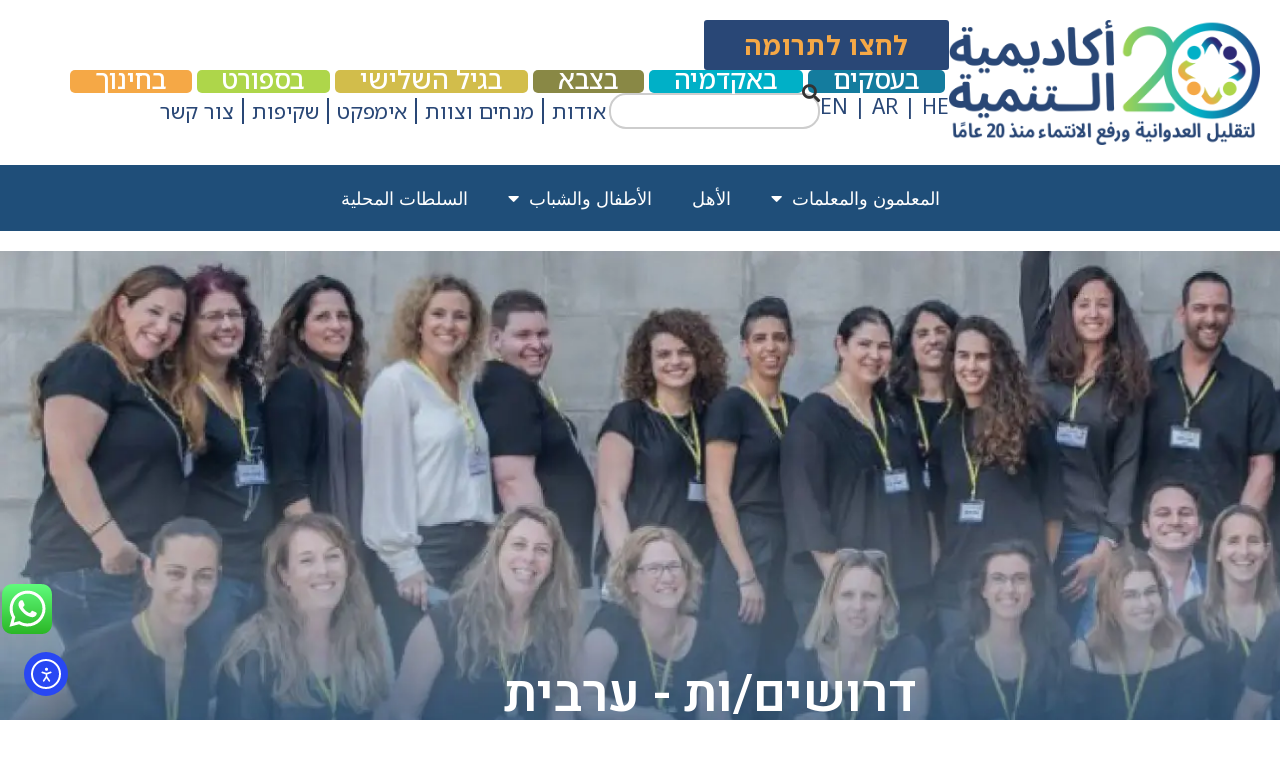

--- FILE ---
content_type: text/html; charset=UTF-8
request_url: https://matzmichim.org.il/ar/jobs/
body_size: 34121
content:
<!doctype html>
<html dir="rtl" lang="ar">
<head>
	<meta charset="UTF-8">
	<meta name="viewport" content="width=device-width, initial-scale=1">
	<link rel="profile" href="https://gmpg.org/xfn/11">
	<meta name='robots' content='index, follow, max-image-preview:large, max-snippet:-1, max-video-preview:-1' />
<link rel="alternate" href="https://matzmichim.org.il/recruitment/" hreflang="he" />
<link rel="alternate" href="https://matzmichim.org.il/ar/jobs/" hreflang="ar" />

<!-- Google Tag Manager by PYS -->
    <script data-cfasync="false" data-pagespeed-no-defer>
	    window.dataLayerPYS = window.dataLayerPYS || [];
	</script>
<!-- End Google Tag Manager by PYS -->
	<!-- This site is optimized with the Yoast SEO plugin v26.7 - https://yoast.com/wordpress/plugins/seo/ -->
	<title>مطلوب - מרכז מצמיחים</title>
	<link rel="canonical" href="https://matzmichim.org.il/ar/jobs/" />
	<meta property="og:locale" content="ar_AR" />
	<meta property="og:locale:alternate" content="he_IL" />
	<meta property="og:type" content="article" />
	<meta property="og:title" content="مطلوب - מרכז מצמיחים" />
	<meta property="og:description" content="דרושים/ות &#8211; ערבית מחפש/ת עבודה משמעותית בתחום החינוכי-חברתי?  אם חשוב לך שילדים בישראל יגדלו בתחושת ביטחון ורווחה נפשית.  אם האלימות והקיטוב  בחברה הישראלית, ובבתי הספר מטרידה אותך בוא/י לצמוח איתנו !  מנחים/ות אנחנו מחפשים אתכם &#8211; מנחים.ות מעולים! בעלי רקע ונסיון בהנחיית ילדים ובני נוער, הרוצים להיות חלק מקבוצת עילית הגדלה ומתרחבת. המשרה מיועדת לעוסקים [&hellip;]" />
	<meta property="og:url" content="https://matzmichim.org.il/ar/jobs/" />
	<meta property="og:site_name" content="מרכז מצמיחים" />
	<meta property="article:modified_time" content="2023-11-18T14:04:43+00:00" />
	<meta name="twitter:card" content="summary_large_image" />
	<meta name="twitter:label1" content="وقت القراءة المُقدّر" />
	<meta name="twitter:data1" content="دقيقتان" />
	<script type="application/ld+json" class="yoast-schema-graph">{"@context":"https://schema.org","@graph":[{"@type":"WebPage","@id":"https://matzmichim.org.il/ar/jobs/","url":"https://matzmichim.org.il/ar/jobs/","name":"مطلوب - מרכז מצמיחים","isPartOf":{"@id":"https://matzmichim.org.il/ar/#website"},"datePublished":"2023-11-18T13:58:25+00:00","dateModified":"2023-11-18T14:04:43+00:00","breadcrumb":{"@id":"https://matzmichim.org.il/ar/jobs/#breadcrumb"},"inLanguage":"ar","potentialAction":[{"@type":"ReadAction","target":["https://matzmichim.org.il/ar/jobs/"]}]},{"@type":"BreadcrumbList","@id":"https://matzmichim.org.il/ar/jobs/#breadcrumb","itemListElement":[{"@type":"ListItem","position":1,"name":"דף הבית","item":"https://matzmichim.org.il/"},{"@type":"ListItem","position":2,"name":"مطلوب"}]},{"@type":"WebSite","@id":"https://matzmichim.org.il/ar/#website","url":"https://matzmichim.org.il/ar/","name":"מרכז מצמיחים","description":"מרכז מצמיחים","publisher":{"@id":"https://matzmichim.org.il/ar/#organization"},"potentialAction":[{"@type":"SearchAction","target":{"@type":"EntryPoint","urlTemplate":"https://matzmichim.org.il/ar/?s={search_term_string}"},"query-input":{"@type":"PropertyValueSpecification","valueRequired":true,"valueName":"search_term_string"}}],"inLanguage":"ar"},{"@type":"Organization","@id":"https://matzmichim.org.il/ar/#organization","name":"מרכז מצמיחים","url":"https://matzmichim.org.il/ar/","logo":{"@type":"ImageObject","inLanguage":"ar","@id":"https://matzmichim.org.il/ar/#/schema/logo/image/","url":"https://matzmichim.org.il/wp-content/uploads/2024/09/cropped-logo-matzmihim-431px.webp","contentUrl":"https://matzmichim.org.il/wp-content/uploads/2024/09/cropped-logo-matzmihim-431px.webp","width":430,"height":157,"caption":"מרכז מצמיחים"},"image":{"@id":"https://matzmichim.org.il/ar/#/schema/logo/image/"}}]}</script>
	<!-- / Yoast SEO plugin. -->


<script type='application/javascript'  id='pys-version-script'>console.log('PixelYourSite Free version 11.1.5.2');</script>
<link rel='dns-prefetch' href='//cdn.elementor.com' />
<link rel="alternate" type="application/rss+xml" title="מרכז מצמיחים &laquo; الخلاصة" href="https://matzmichim.org.il/ar/feed/" />
<link rel="alternate" type="application/rss+xml" title="מרכז מצמיחים &laquo; خلاصة التعليقات" href="https://matzmichim.org.il/ar/comments/feed/" />
<link rel="alternate" title="oEmbed (JSON)" type="application/json+oembed" href="https://matzmichim.org.il/wp-json/oembed/1.0/embed?url=https%3A%2F%2Fmatzmichim.org.il%2Far%2Fjobs%2F&#038;lang=ar" />
<link rel="alternate" title="oEmbed (XML)" type="text/xml+oembed" href="https://matzmichim.org.il/wp-json/oembed/1.0/embed?url=https%3A%2F%2Fmatzmichim.org.il%2Far%2Fjobs%2F&#038;format=xml&#038;lang=ar" />
<style id='wp-img-auto-sizes-contain-inline-css'>
img:is([sizes=auto i],[sizes^="auto," i]){contain-intrinsic-size:3000px 1500px}
/*# sourceURL=wp-img-auto-sizes-contain-inline-css */
</style>
<link rel='stylesheet' id='ht_ctc_main_css-css' href='https://matzmichim.org.il/wp-content/plugins/click-to-chat-for-whatsapp/new/inc/assets/css/main.css?ver=4.35' media='all' />
<style id='wp-emoji-styles-inline-css'>

	img.wp-smiley, img.emoji {
		display: inline !important;
		border: none !important;
		box-shadow: none !important;
		height: 1em !important;
		width: 1em !important;
		margin: 0 0.07em !important;
		vertical-align: -0.1em !important;
		background: none !important;
		padding: 0 !important;
	}
/*# sourceURL=wp-emoji-styles-inline-css */
</style>
<style id='global-styles-inline-css'>
:root{--wp--preset--aspect-ratio--square: 1;--wp--preset--aspect-ratio--4-3: 4/3;--wp--preset--aspect-ratio--3-4: 3/4;--wp--preset--aspect-ratio--3-2: 3/2;--wp--preset--aspect-ratio--2-3: 2/3;--wp--preset--aspect-ratio--16-9: 16/9;--wp--preset--aspect-ratio--9-16: 9/16;--wp--preset--color--black: #000000;--wp--preset--color--cyan-bluish-gray: #abb8c3;--wp--preset--color--white: #ffffff;--wp--preset--color--pale-pink: #f78da7;--wp--preset--color--vivid-red: #cf2e2e;--wp--preset--color--luminous-vivid-orange: #ff6900;--wp--preset--color--luminous-vivid-amber: #fcb900;--wp--preset--color--light-green-cyan: #7bdcb5;--wp--preset--color--vivid-green-cyan: #00d084;--wp--preset--color--pale-cyan-blue: #8ed1fc;--wp--preset--color--vivid-cyan-blue: #0693e3;--wp--preset--color--vivid-purple: #9b51e0;--wp--preset--gradient--vivid-cyan-blue-to-vivid-purple: linear-gradient(135deg,rgb(6,147,227) 0%,rgb(155,81,224) 100%);--wp--preset--gradient--light-green-cyan-to-vivid-green-cyan: linear-gradient(135deg,rgb(122,220,180) 0%,rgb(0,208,130) 100%);--wp--preset--gradient--luminous-vivid-amber-to-luminous-vivid-orange: linear-gradient(135deg,rgb(252,185,0) 0%,rgb(255,105,0) 100%);--wp--preset--gradient--luminous-vivid-orange-to-vivid-red: linear-gradient(135deg,rgb(255,105,0) 0%,rgb(207,46,46) 100%);--wp--preset--gradient--very-light-gray-to-cyan-bluish-gray: linear-gradient(135deg,rgb(238,238,238) 0%,rgb(169,184,195) 100%);--wp--preset--gradient--cool-to-warm-spectrum: linear-gradient(135deg,rgb(74,234,220) 0%,rgb(151,120,209) 20%,rgb(207,42,186) 40%,rgb(238,44,130) 60%,rgb(251,105,98) 80%,rgb(254,248,76) 100%);--wp--preset--gradient--blush-light-purple: linear-gradient(135deg,rgb(255,206,236) 0%,rgb(152,150,240) 100%);--wp--preset--gradient--blush-bordeaux: linear-gradient(135deg,rgb(254,205,165) 0%,rgb(254,45,45) 50%,rgb(107,0,62) 100%);--wp--preset--gradient--luminous-dusk: linear-gradient(135deg,rgb(255,203,112) 0%,rgb(199,81,192) 50%,rgb(65,88,208) 100%);--wp--preset--gradient--pale-ocean: linear-gradient(135deg,rgb(255,245,203) 0%,rgb(182,227,212) 50%,rgb(51,167,181) 100%);--wp--preset--gradient--electric-grass: linear-gradient(135deg,rgb(202,248,128) 0%,rgb(113,206,126) 100%);--wp--preset--gradient--midnight: linear-gradient(135deg,rgb(2,3,129) 0%,rgb(40,116,252) 100%);--wp--preset--font-size--small: 13px;--wp--preset--font-size--medium: 20px;--wp--preset--font-size--large: 36px;--wp--preset--font-size--x-large: 42px;--wp--preset--spacing--20: 0.44rem;--wp--preset--spacing--30: 0.67rem;--wp--preset--spacing--40: 1rem;--wp--preset--spacing--50: 1.5rem;--wp--preset--spacing--60: 2.25rem;--wp--preset--spacing--70: 3.38rem;--wp--preset--spacing--80: 5.06rem;--wp--preset--shadow--natural: 6px 6px 9px rgba(0, 0, 0, 0.2);--wp--preset--shadow--deep: 12px 12px 50px rgba(0, 0, 0, 0.4);--wp--preset--shadow--sharp: 6px 6px 0px rgba(0, 0, 0, 0.2);--wp--preset--shadow--outlined: 6px 6px 0px -3px rgb(255, 255, 255), 6px 6px rgb(0, 0, 0);--wp--preset--shadow--crisp: 6px 6px 0px rgb(0, 0, 0);}:root { --wp--style--global--content-size: 800px;--wp--style--global--wide-size: 1200px; }:where(body) { margin: 0; }.wp-site-blocks > .alignleft { float: left; margin-right: 2em; }.wp-site-blocks > .alignright { float: right; margin-left: 2em; }.wp-site-blocks > .aligncenter { justify-content: center; margin-left: auto; margin-right: auto; }:where(.wp-site-blocks) > * { margin-block-start: 24px; margin-block-end: 0; }:where(.wp-site-blocks) > :first-child { margin-block-start: 0; }:where(.wp-site-blocks) > :last-child { margin-block-end: 0; }:root { --wp--style--block-gap: 24px; }:root :where(.is-layout-flow) > :first-child{margin-block-start: 0;}:root :where(.is-layout-flow) > :last-child{margin-block-end: 0;}:root :where(.is-layout-flow) > *{margin-block-start: 24px;margin-block-end: 0;}:root :where(.is-layout-constrained) > :first-child{margin-block-start: 0;}:root :where(.is-layout-constrained) > :last-child{margin-block-end: 0;}:root :where(.is-layout-constrained) > *{margin-block-start: 24px;margin-block-end: 0;}:root :where(.is-layout-flex){gap: 24px;}:root :where(.is-layout-grid){gap: 24px;}.is-layout-flow > .alignleft{float: left;margin-inline-start: 0;margin-inline-end: 2em;}.is-layout-flow > .alignright{float: right;margin-inline-start: 2em;margin-inline-end: 0;}.is-layout-flow > .aligncenter{margin-left: auto !important;margin-right: auto !important;}.is-layout-constrained > .alignleft{float: left;margin-inline-start: 0;margin-inline-end: 2em;}.is-layout-constrained > .alignright{float: right;margin-inline-start: 2em;margin-inline-end: 0;}.is-layout-constrained > .aligncenter{margin-left: auto !important;margin-right: auto !important;}.is-layout-constrained > :where(:not(.alignleft):not(.alignright):not(.alignfull)){max-width: var(--wp--style--global--content-size);margin-left: auto !important;margin-right: auto !important;}.is-layout-constrained > .alignwide{max-width: var(--wp--style--global--wide-size);}body .is-layout-flex{display: flex;}.is-layout-flex{flex-wrap: wrap;align-items: center;}.is-layout-flex > :is(*, div){margin: 0;}body .is-layout-grid{display: grid;}.is-layout-grid > :is(*, div){margin: 0;}body{padding-top: 0px;padding-right: 0px;padding-bottom: 0px;padding-left: 0px;}a:where(:not(.wp-element-button)){text-decoration: underline;}:root :where(.wp-element-button, .wp-block-button__link){background-color: #32373c;border-width: 0;color: #fff;font-family: inherit;font-size: inherit;font-style: inherit;font-weight: inherit;letter-spacing: inherit;line-height: inherit;padding-top: calc(0.667em + 2px);padding-right: calc(1.333em + 2px);padding-bottom: calc(0.667em + 2px);padding-left: calc(1.333em + 2px);text-decoration: none;text-transform: inherit;}.has-black-color{color: var(--wp--preset--color--black) !important;}.has-cyan-bluish-gray-color{color: var(--wp--preset--color--cyan-bluish-gray) !important;}.has-white-color{color: var(--wp--preset--color--white) !important;}.has-pale-pink-color{color: var(--wp--preset--color--pale-pink) !important;}.has-vivid-red-color{color: var(--wp--preset--color--vivid-red) !important;}.has-luminous-vivid-orange-color{color: var(--wp--preset--color--luminous-vivid-orange) !important;}.has-luminous-vivid-amber-color{color: var(--wp--preset--color--luminous-vivid-amber) !important;}.has-light-green-cyan-color{color: var(--wp--preset--color--light-green-cyan) !important;}.has-vivid-green-cyan-color{color: var(--wp--preset--color--vivid-green-cyan) !important;}.has-pale-cyan-blue-color{color: var(--wp--preset--color--pale-cyan-blue) !important;}.has-vivid-cyan-blue-color{color: var(--wp--preset--color--vivid-cyan-blue) !important;}.has-vivid-purple-color{color: var(--wp--preset--color--vivid-purple) !important;}.has-black-background-color{background-color: var(--wp--preset--color--black) !important;}.has-cyan-bluish-gray-background-color{background-color: var(--wp--preset--color--cyan-bluish-gray) !important;}.has-white-background-color{background-color: var(--wp--preset--color--white) !important;}.has-pale-pink-background-color{background-color: var(--wp--preset--color--pale-pink) !important;}.has-vivid-red-background-color{background-color: var(--wp--preset--color--vivid-red) !important;}.has-luminous-vivid-orange-background-color{background-color: var(--wp--preset--color--luminous-vivid-orange) !important;}.has-luminous-vivid-amber-background-color{background-color: var(--wp--preset--color--luminous-vivid-amber) !important;}.has-light-green-cyan-background-color{background-color: var(--wp--preset--color--light-green-cyan) !important;}.has-vivid-green-cyan-background-color{background-color: var(--wp--preset--color--vivid-green-cyan) !important;}.has-pale-cyan-blue-background-color{background-color: var(--wp--preset--color--pale-cyan-blue) !important;}.has-vivid-cyan-blue-background-color{background-color: var(--wp--preset--color--vivid-cyan-blue) !important;}.has-vivid-purple-background-color{background-color: var(--wp--preset--color--vivid-purple) !important;}.has-black-border-color{border-color: var(--wp--preset--color--black) !important;}.has-cyan-bluish-gray-border-color{border-color: var(--wp--preset--color--cyan-bluish-gray) !important;}.has-white-border-color{border-color: var(--wp--preset--color--white) !important;}.has-pale-pink-border-color{border-color: var(--wp--preset--color--pale-pink) !important;}.has-vivid-red-border-color{border-color: var(--wp--preset--color--vivid-red) !important;}.has-luminous-vivid-orange-border-color{border-color: var(--wp--preset--color--luminous-vivid-orange) !important;}.has-luminous-vivid-amber-border-color{border-color: var(--wp--preset--color--luminous-vivid-amber) !important;}.has-light-green-cyan-border-color{border-color: var(--wp--preset--color--light-green-cyan) !important;}.has-vivid-green-cyan-border-color{border-color: var(--wp--preset--color--vivid-green-cyan) !important;}.has-pale-cyan-blue-border-color{border-color: var(--wp--preset--color--pale-cyan-blue) !important;}.has-vivid-cyan-blue-border-color{border-color: var(--wp--preset--color--vivid-cyan-blue) !important;}.has-vivid-purple-border-color{border-color: var(--wp--preset--color--vivid-purple) !important;}.has-vivid-cyan-blue-to-vivid-purple-gradient-background{background: var(--wp--preset--gradient--vivid-cyan-blue-to-vivid-purple) !important;}.has-light-green-cyan-to-vivid-green-cyan-gradient-background{background: var(--wp--preset--gradient--light-green-cyan-to-vivid-green-cyan) !important;}.has-luminous-vivid-amber-to-luminous-vivid-orange-gradient-background{background: var(--wp--preset--gradient--luminous-vivid-amber-to-luminous-vivid-orange) !important;}.has-luminous-vivid-orange-to-vivid-red-gradient-background{background: var(--wp--preset--gradient--luminous-vivid-orange-to-vivid-red) !important;}.has-very-light-gray-to-cyan-bluish-gray-gradient-background{background: var(--wp--preset--gradient--very-light-gray-to-cyan-bluish-gray) !important;}.has-cool-to-warm-spectrum-gradient-background{background: var(--wp--preset--gradient--cool-to-warm-spectrum) !important;}.has-blush-light-purple-gradient-background{background: var(--wp--preset--gradient--blush-light-purple) !important;}.has-blush-bordeaux-gradient-background{background: var(--wp--preset--gradient--blush-bordeaux) !important;}.has-luminous-dusk-gradient-background{background: var(--wp--preset--gradient--luminous-dusk) !important;}.has-pale-ocean-gradient-background{background: var(--wp--preset--gradient--pale-ocean) !important;}.has-electric-grass-gradient-background{background: var(--wp--preset--gradient--electric-grass) !important;}.has-midnight-gradient-background{background: var(--wp--preset--gradient--midnight) !important;}.has-small-font-size{font-size: var(--wp--preset--font-size--small) !important;}.has-medium-font-size{font-size: var(--wp--preset--font-size--medium) !important;}.has-large-font-size{font-size: var(--wp--preset--font-size--large) !important;}.has-x-large-font-size{font-size: var(--wp--preset--font-size--x-large) !important;}
:root :where(.wp-block-pullquote){font-size: 1.5em;line-height: 1.6;}
/*# sourceURL=global-styles-inline-css */
</style>
<link rel='stylesheet' id='ea11y-widget-fonts-css' href='https://matzmichim.org.il/wp-content/plugins/pojo-accessibility/assets/build/fonts.css?ver=3.9.1' media='all' />
<link rel='stylesheet' id='ea11y-skip-link-css' href='https://matzmichim.org.il/wp-content/plugins/pojo-accessibility/assets/build/skip-link.css?ver=3.9.1' media='all' />
<link rel='stylesheet' id='hello-elementor-css' href='https://matzmichim.org.il/wp-content/themes/hello-elementor/assets/css/reset.css?ver=3.4.5' media='all' />
<link rel='stylesheet' id='hello-elementor-theme-style-css' href='https://matzmichim.org.il/wp-content/themes/hello-elementor/assets/css/theme.css?ver=3.4.5' media='all' />
<link rel='stylesheet' id='hello-elementor-header-footer-css' href='https://matzmichim.org.il/wp-content/themes/hello-elementor/assets/css/header-footer.css?ver=3.4.5' media='all' />
<link rel='stylesheet' id='elementor-frontend-css' href='https://matzmichim.org.il/wp-content/plugins/elementor/assets/css/frontend.min.css?ver=3.34.1' media='all' />
<link rel='stylesheet' id='widget-image-css' href='https://matzmichim.org.il/wp-content/plugins/elementor/assets/css/widget-image-rtl.min.css?ver=3.34.1' media='all' />
<link rel='stylesheet' id='widget-nav-menu-css' href='https://matzmichim.org.il/wp-content/plugins/elementor-pro/assets/css/widget-nav-menu-rtl.min.css?ver=3.34.0' media='all' />
<link rel='stylesheet' id='widget-search-css' href='https://matzmichim.org.il/wp-content/plugins/elementor-pro/assets/css/widget-search-rtl.min.css?ver=3.34.0' media='all' />
<link rel='stylesheet' id='widget-icon-list-css' href='https://matzmichim.org.il/wp-content/plugins/elementor/assets/css/widget-icon-list-rtl.min.css?ver=3.34.1' media='all' />
<link rel='stylesheet' id='widget-form-css' href='https://matzmichim.org.il/wp-content/plugins/elementor-pro/assets/css/widget-form-rtl.min.css?ver=3.34.0' media='all' />
<link rel='stylesheet' id='widget-spacer-css' href='https://matzmichim.org.il/wp-content/plugins/elementor/assets/css/widget-spacer-rtl.min.css?ver=3.34.1' media='all' />
<link rel='stylesheet' id='e-animation-fadeInRight-css' href='https://matzmichim.org.il/wp-content/plugins/elementor/assets/lib/animations/styles/fadeInRight.min.css?ver=3.34.1' media='all' />
<link rel='stylesheet' id='e-popup-css' href='https://matzmichim.org.il/wp-content/plugins/elementor-pro/assets/css/conditionals/popup.min.css?ver=3.34.0' media='all' />
<link rel='stylesheet' id='elementor-icons-css' href='https://matzmichim.org.il/wp-content/plugins/elementor/assets/lib/eicons/css/elementor-icons.min.css?ver=5.45.0' media='all' />
<link rel='stylesheet' id='elementor-post-6-css' href='https://matzmichim.org.il/wp-content/uploads/elementor/css/post-6.css?ver=1768515122' media='all' />
<link rel='stylesheet' id='widget-heading-css' href='https://matzmichim.org.il/wp-content/plugins/elementor/assets/css/widget-heading-rtl.min.css?ver=3.34.1' media='all' />
<link rel='stylesheet' id='widget-accordion-css' href='https://matzmichim.org.il/wp-content/plugins/elementor/assets/css/widget-accordion-rtl.min.css?ver=3.34.1' media='all' />
<link rel='stylesheet' id='elementor-post-9325-css' href='https://matzmichim.org.il/wp-content/uploads/elementor/css/post-9325.css?ver=1768535843' media='all' />
<link rel='stylesheet' id='elementor-post-15647-css' href='https://matzmichim.org.il/wp-content/uploads/elementor/css/post-15647.css?ver=1768515399' media='all' />
<link rel='stylesheet' id='elementor-post-13757-css' href='https://matzmichim.org.il/wp-content/uploads/elementor/css/post-13757.css?ver=1768515124' media='all' />
<link rel='stylesheet' id='elementor-post-4258-css' href='https://matzmichim.org.il/wp-content/uploads/elementor/css/post-4258.css?ver=1768515124' media='all' />
<link rel='stylesheet' id='elementor-gf-heebo-css' href='https://fonts.googleapis.com/css?family=Heebo:100,100italic,200,200italic,300,300italic,400,400italic,500,500italic,600,600italic,700,700italic,800,800italic,900,900italic&#038;display=auto' media='all' />
<link rel='stylesheet' id='elementor-gf-notosanshebrew-css' href='https://fonts.googleapis.com/earlyaccess/notosanshebrew.css' media='all' />
<link rel='stylesheet' id='elementor-gf-opensanshebrewcondensed-css' href='https://fonts.googleapis.com/earlyaccess/opensanshebrewcondensed.css' media='all' />
<link rel='stylesheet' id='elementor-icons-shared-0-css' href='https://matzmichim.org.il/wp-content/plugins/elementor/assets/lib/font-awesome/css/fontawesome.min.css?ver=5.15.3' media='all' />
<link rel='stylesheet' id='elementor-icons-fa-solid-css' href='https://matzmichim.org.il/wp-content/plugins/elementor/assets/lib/font-awesome/css/solid.min.css?ver=5.15.3' media='all' />
<link rel='stylesheet' id='elementor-icons-fa-brands-css' href='https://matzmichim.org.il/wp-content/plugins/elementor/assets/lib/font-awesome/css/brands.min.css?ver=5.15.3' media='all' />
<link rel='stylesheet' id='elementor-icons-fa-regular-css' href='https://matzmichim.org.il/wp-content/plugins/elementor/assets/lib/font-awesome/css/regular.min.css?ver=5.15.3' media='all' />
<script src="https://matzmichim.org.il/wp-includes/js/jquery/jquery.min.js?ver=3.7.1" id="jquery-core-js"></script>
<script src="https://matzmichim.org.il/wp-includes/js/jquery/jquery-migrate.min.js?ver=3.4.1" id="jquery-migrate-js"></script>
<script src="https://matzmichim.org.il/wp-content/plugins/pixelyoursite/dist/scripts/jquery.bind-first-0.2.3.min.js?ver=0.2.3" id="jquery-bind-first-js"></script>
<script src="https://matzmichim.org.il/wp-content/plugins/pixelyoursite/dist/scripts/js.cookie-2.1.3.min.js?ver=2.1.3" id="js-cookie-pys-js"></script>
<script src="https://matzmichim.org.il/wp-content/plugins/pixelyoursite/dist/scripts/tld.min.js?ver=2.3.1" id="js-tld-js"></script>
<script id="pys-js-extra">
var pysOptions = {"staticEvents":[],"dynamicEvents":[],"triggerEvents":[],"triggerEventTypes":[],"ga":{"trackingIds":["G-T4QLH3MCST"],"commentEventEnabled":true,"downloadEnabled":true,"formEventEnabled":true,"crossDomainEnabled":false,"crossDomainAcceptIncoming":false,"crossDomainDomains":[],"isDebugEnabled":[],"serverContainerUrls":{"G-T4QLH3MCST":{"enable_server_container":"","server_container_url":"","transport_url":""}},"additionalConfig":{"G-T4QLH3MCST":{"first_party_collection":true}},"disableAdvertisingFeatures":false,"disableAdvertisingPersonalization":false,"wooVariableAsSimple":true,"custom_page_view_event":false},"debug":"","siteUrl":"https://matzmichim.org.il","ajaxUrl":"https://matzmichim.org.il/wp-admin/admin-ajax.php","ajax_event":"3d4f534755","enable_remove_download_url_param":"1","cookie_duration":"7","last_visit_duration":"60","enable_success_send_form":"","ajaxForServerEvent":"1","ajaxForServerStaticEvent":"1","useSendBeacon":"1","send_external_id":"1","external_id_expire":"180","track_cookie_for_subdomains":"1","google_consent_mode":"1","gdpr":{"ajax_enabled":false,"all_disabled_by_api":false,"facebook_disabled_by_api":false,"analytics_disabled_by_api":false,"google_ads_disabled_by_api":false,"pinterest_disabled_by_api":false,"bing_disabled_by_api":false,"reddit_disabled_by_api":false,"externalID_disabled_by_api":false,"facebook_prior_consent_enabled":true,"analytics_prior_consent_enabled":true,"google_ads_prior_consent_enabled":null,"pinterest_prior_consent_enabled":true,"bing_prior_consent_enabled":true,"cookiebot_integration_enabled":false,"cookiebot_facebook_consent_category":"marketing","cookiebot_analytics_consent_category":"statistics","cookiebot_tiktok_consent_category":"marketing","cookiebot_google_ads_consent_category":"marketing","cookiebot_pinterest_consent_category":"marketing","cookiebot_bing_consent_category":"marketing","consent_magic_integration_enabled":false,"real_cookie_banner_integration_enabled":false,"cookie_notice_integration_enabled":false,"cookie_law_info_integration_enabled":false,"analytics_storage":{"enabled":true,"value":"granted","filter":false},"ad_storage":{"enabled":true,"value":"granted","filter":false},"ad_user_data":{"enabled":true,"value":"granted","filter":false},"ad_personalization":{"enabled":true,"value":"granted","filter":false}},"cookie":{"disabled_all_cookie":false,"disabled_start_session_cookie":false,"disabled_advanced_form_data_cookie":false,"disabled_landing_page_cookie":false,"disabled_first_visit_cookie":false,"disabled_trafficsource_cookie":false,"disabled_utmTerms_cookie":false,"disabled_utmId_cookie":false},"tracking_analytics":{"TrafficSource":"direct","TrafficLanding":"undefined","TrafficUtms":[],"TrafficUtmsId":[]},"GATags":{"ga_datalayer_type":"default","ga_datalayer_name":"dataLayerPYS"},"woo":{"enabled":false},"edd":{"enabled":false},"cache_bypass":"1768536076"};
//# sourceURL=pys-js-extra
</script>
<script src="https://matzmichim.org.il/wp-content/plugins/pixelyoursite/dist/scripts/public.js?ver=11.1.5.2" id="pys-js"></script>
<link rel="https://api.w.org/" href="https://matzmichim.org.il/wp-json/" /><link rel="alternate" title="JSON" type="application/json" href="https://matzmichim.org.il/wp-json/wp/v2/pages/9325" /><link rel="EditURI" type="application/rsd+xml" title="RSD" href="https://matzmichim.org.il/xmlrpc.php?rsd" />
<meta name="generator" content="WordPress 6.9" />
<link rel='shortlink' href='https://matzmichim.org.il/?p=9325' />
<!-- Google Tag Manager -->
<script>(function(w,d,s,l,i){w[l]=w[l]||[];w[l].push({'gtm.start':
new Date().getTime(),event:'gtm.js'});var f=d.getElementsByTagName(s)[0],
j=d.createElement(s),dl=l!='dataLayer'?'&l='+l:'';j.async=true;j.src=
'https://www.googletagmanager.com/gtm.js?id='+i+dl;f.parentNode.insertBefore(j,f);
})(window,document,'script','dataLayer','GTM-WQ43NTV');</script>
<!-- End Google Tag Manager -->

<!-- Global site tag (gtag.js) - Google Analytics -->
<script async src="https://www.googletagmanager.com/gtag/js?id=G-K4HPRMDEET&l=dataLayerPYS"></script>
<script>
  window.dataLayerPYS = window.dataLayerPYS || [];
  function gtag(){dataLayerPYS.push(arguments);}
  gtag('js', new Date());

  gtag('config', 'G-K4HPRMDEET');
</script>

<!-- Facebook Pixel Code -->
<script>
  !function(f,b,e,v,n,t,s)
  {if(f.fbq)return;n=f.fbq=function(){n.callMethod?
  n.callMethod.apply(n,arguments):n.queue.push(arguments)};
  if(!f._fbq)f._fbq=n;n.push=n;n.loaded=!0;n.version='2.0';
  n.queue=[];t=b.createElement(e);t.async=!0;
  t.src=v;s=b.getElementsByTagName(e)[0];
  s.parentNode.insertBefore(t,s)}(window, document,'script',
  'https://connect.facebook.net/en_US/fbevents.js');
  fbq('init', '905198270383280');
  fbq('track', 'PageView');
</script>
<noscript><img height="1" width="1" style="display:none"
  src="https://www.facebook.com/tr?id=905198270383280&ev=PageView&noscript=1"
/></noscript>
<!-- End Facebook Pixel Code -->
<!-- Google Tag Manager -->
<script>(function(w,d,s,l,i){w[l]=w[l]||[];w[l].push({'gtm.start':
new Date().getTime(),event:'gtm.js'});var f=d.getElementsByTagName(s)[0],
j=d.createElement(s),dl=l!='dataLayer'?'&l='+l:'';j.async=true;j.src=
'https://www.googletagmanager.com/gtm.js?id='+i+dl;f.parentNode.insertBefore(j,f);
})(window,document,'script','dataLayer','GTM-M3S7K3R');</script>
<!-- End Google Tag Manager --><meta name="generator" content="Elementor 3.34.1; features: additional_custom_breakpoints; settings: css_print_method-external, google_font-enabled, font_display-auto">
<!-- Google Tag Manager -->
<script>(function(w,d,s,l,i){w[l]=w[l]||[];w[l].push({'gtm.start':
new Date().getTime(),event:'gtm.js'});var f=d.getElementsByTagName(s)[0],
j=d.createElement(s),dl=l!='dataLayer'?'&l='+l:'';j.async=true;j.src=
'https://www.googletagmanager.com/gtm.js?id='+i+dl;f.parentNode.insertBefore(j,f);
})(window,document,'script','dataLayer','GTM-WMHQN5NB');</script>
<!-- End Google Tag Manager -->
			<style>
				.e-con.e-parent:nth-of-type(n+4):not(.e-lazyloaded):not(.e-no-lazyload),
				.e-con.e-parent:nth-of-type(n+4):not(.e-lazyloaded):not(.e-no-lazyload) * {
					background-image: none !important;
				}
				@media screen and (max-height: 1024px) {
					.e-con.e-parent:nth-of-type(n+3):not(.e-lazyloaded):not(.e-no-lazyload),
					.e-con.e-parent:nth-of-type(n+3):not(.e-lazyloaded):not(.e-no-lazyload) * {
						background-image: none !important;
					}
				}
				@media screen and (max-height: 640px) {
					.e-con.e-parent:nth-of-type(n+2):not(.e-lazyloaded):not(.e-no-lazyload),
					.e-con.e-parent:nth-of-type(n+2):not(.e-lazyloaded):not(.e-no-lazyload) * {
						background-image: none !important;
					}
				}
			</style>
			<link rel="icon" href="https://matzmichim.org.il/wp-content/uploads/2024/10/FAVCON-150x150.webp" sizes="32x32" />
<link rel="icon" href="https://matzmichim.org.il/wp-content/uploads/2024/10/FAVCON-300x300.webp" sizes="192x192" />
<link rel="apple-touch-icon" href="https://matzmichim.org.il/wp-content/uploads/2024/10/FAVCON-300x300.webp" />
<meta name="msapplication-TileImage" content="https://matzmichim.org.il/wp-content/uploads/2024/10/FAVCON-300x300.webp" />
		<style id="wp-custom-css">
			@media(min-width:900px){
ul.sub-menu.elementor-nav-menu--dropdown.sm-nowrap{
  right:0;
	left:0;
	min-width:250px!important;
}
}

@media only screen and (max-width: 600px) { .cars1 .elementor-swiper-button-prev,
.elementor-swiper-button-next {
  background-size: contain;
  background-repeat: no-repeat;
  background-position: center;
  width: 50px;
  height: 50px;
  opacity: 1! important;
    
}
.cars1 .elementor-swiper-button-prev,
.elementor-swiper-button-next {
  background-size: contain;
  background-repeat: no-repeat;
  background-position: center;
  width: 50px;
  height: 50px;
  opacity: 1! important;
    
}
}

@media only screen and (max-width: 600px) { .cars3 .elementor-swiper-button-prev,

.elementor-swiper-button-next {
  background-size: contain;
  background-repeat: no-repeat;
  background-position: center;
  width: 50px;
  height: 50px;
  opacity: 1! important;
    
}
.cars1 .elementor-swiper-button-prev,
.elementor-swiper-button-next {
  background-size: contain;
  background-repeat: no-repeat;
  background-position: center;
  width: 50px;
  height: 50px;
  opacity: 1! important;
    
}
}
@media only screen and (max-width: 600px) { .cars1 .elementor-swiper-button-prev,
.elementor-swiper-button-next {
  background-size: contain;
  background-repeat: no-repeat;
  background-position: center;
  width: 50px;
  height: 50px;
  opacity: 1! important;
  z-index:99! important;
    
}
.cars1 .elementor-swiper-button-prev,
.elementor-swiper-button-next {
  background-size: contain;
  background-repeat: no-repeat;
  background-position: center;
  width: 50px;
  height: 50px;
  opacity: 1! important;
  z-index:99! important;
    
}
}
.grid-item-hoverbox .hover-overlay .extra-text { 
	text-align: center! important;
}
		</style>
		</head>
<body class="rtl wp-singular page-template page-template-elementor_header_footer page page-id-9325 wp-custom-logo wp-embed-responsive wp-theme-hello-elementor eio-default ally-default esm-default hello-elementor-default elementor-default elementor-template-full-width elementor-kit-6 elementor-page elementor-page-9325">

<!-- Google Tag Manager (noscript) -->
<noscript><iframe src="https://www.googletagmanager.com/ns.html?id=GTM-WQ43NTV"
height="0" width="0" style="display:none;visibility:hidden"></iframe></noscript>
<!-- End Google Tag Manager (noscript) -->		<script>
			const onSkipLinkClick = () => {
				const htmlElement = document.querySelector('html');

				htmlElement.style['scroll-behavior'] = 'smooth';

				setTimeout( () => htmlElement.style['scroll-behavior'] = null, 1000 );
			}
			document.addEventListener("DOMContentLoaded", () => {
				if (!document.querySelector('#content')) {
					document.querySelector('.ea11y-skip-to-content-link').remove();
				}
			});
		</script>
		<nav aria-label="Skip to content navigation">
			<a class="ea11y-skip-to-content-link"
				href="#content"
				tabindex="1"
				onclick="onSkipLinkClick()"
			>
				Skip to content
				<svg width="24" height="24" viewBox="0 0 24 24" fill="none" role="presentation">
					<path d="M18 6V12C18 12.7956 17.6839 13.5587 17.1213 14.1213C16.5587 14.6839 15.7956 15 15 15H5M5 15L9 11M5 15L9 19"
								stroke="black"
								stroke-width="1.5"
								stroke-linecap="round"
								stroke-linejoin="round"
					/>
				</svg>
			</a>
			<div class="ea11y-skip-to-content-backdrop"></div>
		</nav>

		<!-- Google Tag Manager (noscript) -->
<noscript><iframe src="https://www.googletagmanager.com/ns.html?id=GTM-WMHQN5NB"
height="0" width="0" style="display:none;visibility:hidden"></iframe></noscript>
<!-- End Google Tag Manager (noscript) -->


		<header data-elementor-type="header" data-elementor-id="15647" class="elementor elementor-15647 elementor-location-header" data-elementor-post-type="elementor_library">
			<div class="elementor-element elementor-element-4d229273 e-con-full elementor-hidden-tablet elementor-hidden-mobile e-flex e-con e-parent" data-id="4d229273" data-element_type="container">
		<div class="elementor-element elementor-element-65b78a8a e-con-full e-flex e-con e-child" data-id="65b78a8a" data-element_type="container">
		<div class="elementor-element elementor-element-2f09b07f e-con-full e-flex e-con e-child" data-id="2f09b07f" data-element_type="container">
				<div class="elementor-element elementor-element-e2f9d3a cpel-lv--yes elementor-widget elementor-widget-image" data-id="e2f9d3a" data-element_type="widget" data-widget_type="image.default">
				<div class="elementor-widget-container">
																<a href="https://matzmichim.org.il/ar/%d7%91%d7%99%d7%aa-%d8%a7%d9%84%d8%b9%d8%b1%d8%a8%d9%8a%d8%a9/">
							<img width="720" height="290" src="https://matzmichim.org.il/wp-content/uploads/2025/07/Matzmihim-Arabic-logo-colored.png" class="attachment-full size-full wp-image-16508" alt="" srcset="https://matzmichim.org.il/wp-content/uploads/2025/07/Matzmihim-Arabic-logo-colored.png 720w, https://matzmichim.org.il/wp-content/uploads/2025/07/Matzmihim-Arabic-logo-colored-300x121.png 300w" sizes="(max-width: 720px) 100vw, 720px" />								</a>
															</div>
				</div>
				</div>
		<div class="elementor-element elementor-element-7e9c7ed4 e-con-full e-flex e-con e-child" data-id="7e9c7ed4" data-element_type="container">
				<div class="elementor-element elementor-element-134e6d96 elementor-widget elementor-widget-button" data-id="134e6d96" data-element_type="widget" data-widget_type="button.default">
				<div class="elementor-widget-container">
									<div class="elementor-button-wrapper">
					<a class="elementor-button elementor-button-link elementor-size-sm" href="https://israeltoremet.org/amuta/580419521?_gl=1*2kwoqf*_gcl_au*MTQ0MjI5OTg2MS4xNzQ4NDM2NTYx" target="_blank">
						<span class="elementor-button-content-wrapper">
									<span class="elementor-button-text">לחצו לתרומה</span>
					</span>
					</a>
				</div>
								</div>
				</div>
		<nav class="elementor-element elementor-element-53677bac e-con-full newnav e-flex e-con e-child" data-id="53677bac" data-element_type="container">
				<div class="elementor-element elementor-element-9edb741 elementor-nav-menu--dropdown-tablet elementor-nav-menu__text-align-aside elementor-nav-menu--toggle elementor-nav-menu--burger elementor-widget elementor-widget-nav-menu" data-id="9edb741" data-element_type="widget" data-settings="{&quot;layout&quot;:&quot;horizontal&quot;,&quot;submenu_icon&quot;:{&quot;value&quot;:&quot;&lt;i class=\&quot;fas fa-caret-down\&quot; aria-hidden=\&quot;true\&quot;&gt;&lt;\/i&gt;&quot;,&quot;library&quot;:&quot;fa-solid&quot;},&quot;toggle&quot;:&quot;burger&quot;}" data-widget_type="nav-menu.default">
				<div class="elementor-widget-container">
								<nav aria-label="תפריט" class="elementor-nav-menu--main elementor-nav-menu__container elementor-nav-menu--layout-horizontal e--pointer-underline e--animation-fade">
				<ul id="menu-1-9edb741" class="elementor-nav-menu"><li class="nav-business menu-item menu-item-type-taxonomy menu-item-object-category menu-item-13778"><a href="https://matzmichim.org.il/category/buss/" class="elementor-item">בעסקים</a></li>
<li class="nav-academy menu-item menu-item-type-taxonomy menu-item-object-category menu-item-13774"><a href="https://matzmichim.org.il/category/academy/" class="elementor-item">באקדמיה</a></li>
<li class="nav-army menu-item menu-item-type-taxonomy menu-item-object-category menu-item-13779"><a href="https://matzmichim.org.il/category/army/" class="elementor-item">בצבא</a></li>
<li class="nav-third menu-item menu-item-type-taxonomy menu-item-object-category menu-item-13775"><a href="https://matzmichim.org.il/category/thirdage/" class="elementor-item">בגיל השלישי</a></li>
<li class="nav-sport menu-item menu-item-type-taxonomy menu-item-object-category menu-item-13777"><a href="https://matzmichim.org.il/category/sport/" class="elementor-item">בספורט</a></li>
<li class="nav-education menu-item menu-item-type-taxonomy menu-item-object-category menu-item-13776"><a href="https://matzmichim.org.il/category/education/" class="elementor-item">בחינוך</a></li>
</ul>			</nav>
					<div class="elementor-menu-toggle" role="button" tabindex="0" aria-label="Menu Toggle" aria-expanded="false">
			<i aria-hidden="true" role="presentation" class="elementor-menu-toggle__icon--open eicon-menu-bar"></i><i aria-hidden="true" role="presentation" class="elementor-menu-toggle__icon--close eicon-close"></i>		</div>
					<nav class="elementor-nav-menu--dropdown elementor-nav-menu__container" aria-hidden="true">
				<ul id="menu-2-9edb741" class="elementor-nav-menu"><li class="nav-business menu-item menu-item-type-taxonomy menu-item-object-category menu-item-13778"><a href="https://matzmichim.org.il/category/buss/" class="elementor-item" tabindex="-1">בעסקים</a></li>
<li class="nav-academy menu-item menu-item-type-taxonomy menu-item-object-category menu-item-13774"><a href="https://matzmichim.org.il/category/academy/" class="elementor-item" tabindex="-1">באקדמיה</a></li>
<li class="nav-army menu-item menu-item-type-taxonomy menu-item-object-category menu-item-13779"><a href="https://matzmichim.org.il/category/army/" class="elementor-item" tabindex="-1">בצבא</a></li>
<li class="nav-third menu-item menu-item-type-taxonomy menu-item-object-category menu-item-13775"><a href="https://matzmichim.org.il/category/thirdage/" class="elementor-item" tabindex="-1">בגיל השלישי</a></li>
<li class="nav-sport menu-item menu-item-type-taxonomy menu-item-object-category menu-item-13777"><a href="https://matzmichim.org.il/category/sport/" class="elementor-item" tabindex="-1">בספורט</a></li>
<li class="nav-education menu-item menu-item-type-taxonomy menu-item-object-category menu-item-13776"><a href="https://matzmichim.org.il/category/education/" class="elementor-item" tabindex="-1">בחינוך</a></li>
</ul>			</nav>
						</div>
				</div>
				</nav>
		<div class="elementor-element elementor-element-41062cb6 e-con-full e-flex e-con e-child" data-id="41062cb6" data-element_type="container">
				<div class="elementor-element elementor-element-9725f60 textp elementor-widget elementor-widget-text-editor" data-id="9725f60" data-element_type="widget" data-widget_type="text-editor.default">
				<div class="elementor-widget-container">
									<p><span style="color: #294776;"><a style="color: #294776;" href="https://www.matzmichim.co.il/">EN</a> </span>| <span style="color: #294776;"><a style="color: #294776;" href="https://matzmichim.org.il/ar/%d7%91%d7%99%d7%aa-%d8%a7%d9%84%d8%b9%d8%b1%d8%a8%d9%8a%d8%a9/">AR</a></span> | <span style="color: #294776;"><a style="color: #294776;" href="https://matzmichim.org.il/">HE</a></span></p>								</div>
				</div>
				<div class="elementor-element elementor-element-4e645c9a elementor-widget elementor-widget-search" data-id="4e645c9a" data-element_type="widget" data-settings="{&quot;submit_trigger&quot;:&quot;key_enter&quot;,&quot;pagination_type_options&quot;:&quot;none&quot;}" data-widget_type="search.default">
				<div class="elementor-widget-container">
							<search class="e-search hidden" role="search">
			<form class="e-search-form" action="https://matzmichim.org.il/ar/" method="get">

				
				<label class="e-search-label" for="search-4e645c9a">
					<span class="elementor-screen-only">
						Search					</span>
					<i aria-hidden="true" class="fas fa-search"></i>				</label>

				<div class="e-search-input-wrapper">
					<input id="search-4e645c9a" placeholder="" class="e-search-input" type="search" name="s" value="" autocomplete="off" role="combobox" aria-autocomplete="list" aria-expanded="false" aria-controls="results-4e645c9a" aria-haspopup="listbox">
															<output id="results-4e645c9a" class="e-search-results-container hide-loader" aria-live="polite" aria-atomic="true" aria-label="Results for search" tabindex="0">
						<div class="e-search-results"></div>
											</output>
									</div>
				
				
				<button class="e-search-submit elementor-screen-only " type="submit" aria-label="Search">
					
									</button>
				<input type="hidden" name="e_search_props" value="4e645c9a-15647">
			</form>
		</search>
						</div>
				</div>
				<div class="elementor-element elementor-element-13acbbe9 textp elementor-nav-menu--dropdown-tablet elementor-nav-menu__text-align-aside elementor-nav-menu--toggle elementor-nav-menu--burger elementor-widget elementor-widget-nav-menu" data-id="13acbbe9" data-element_type="widget" data-settings="{&quot;submenu_icon&quot;:{&quot;value&quot;:&quot;&lt;i class=\&quot;\&quot; aria-hidden=\&quot;true\&quot;&gt;&lt;\/i&gt;&quot;,&quot;library&quot;:&quot;&quot;},&quot;layout&quot;:&quot;horizontal&quot;,&quot;toggle&quot;:&quot;burger&quot;}" data-widget_type="nav-menu.default">
				<div class="elementor-widget-container">
								<nav aria-label="תפריט" class="elementor-nav-menu--main elementor-nav-menu__container elementor-nav-menu--layout-horizontal e--pointer-underline e--animation-fade">
				<ul id="menu-1-13acbbe9" class="elementor-nav-menu"><li class="menu-item menu-item-type-post_type menu-item-object-page menu-item-13745"><a href="https://matzmichim.org.il/about/" class="elementor-item">אודות</a></li>
<li class="menu-item menu-item-type-post_type menu-item-object-page menu-item-13746"><a href="https://matzmichim.org.il/staff/" class="elementor-item">מנחים וצוות</a></li>
<li class="menu-item menu-item-type-post_type menu-item-object-page menu-item-14610"><a href="https://matzmichim.org.il/impact/" class="elementor-item">אימפקט</a></li>
<li class="menu-item menu-item-type-post_type menu-item-object-page menu-item-13747"><a href="https://matzmichim.org.il/transparency/" class="elementor-item">שקיפות</a></li>
<li class="menu-item menu-item-type-post_type menu-item-object-page menu-item-13748"><a href="https://matzmichim.org.il/contact/" class="elementor-item">צור קשר</a></li>
</ul>			</nav>
					<div class="elementor-menu-toggle" role="button" tabindex="0" aria-label="Menu Toggle" aria-expanded="false">
			<i aria-hidden="true" role="presentation" class="elementor-menu-toggle__icon--open eicon-menu-bar"></i><i aria-hidden="true" role="presentation" class="elementor-menu-toggle__icon--close eicon-close"></i>		</div>
					<nav class="elementor-nav-menu--dropdown elementor-nav-menu__container" aria-hidden="true">
				<ul id="menu-2-13acbbe9" class="elementor-nav-menu"><li class="menu-item menu-item-type-post_type menu-item-object-page menu-item-13745"><a href="https://matzmichim.org.il/about/" class="elementor-item" tabindex="-1">אודות</a></li>
<li class="menu-item menu-item-type-post_type menu-item-object-page menu-item-13746"><a href="https://matzmichim.org.il/staff/" class="elementor-item" tabindex="-1">מנחים וצוות</a></li>
<li class="menu-item menu-item-type-post_type menu-item-object-page menu-item-14610"><a href="https://matzmichim.org.il/impact/" class="elementor-item" tabindex="-1">אימפקט</a></li>
<li class="menu-item menu-item-type-post_type menu-item-object-page menu-item-13747"><a href="https://matzmichim.org.il/transparency/" class="elementor-item" tabindex="-1">שקיפות</a></li>
<li class="menu-item menu-item-type-post_type menu-item-object-page menu-item-13748"><a href="https://matzmichim.org.il/contact/" class="elementor-item" tabindex="-1">צור קשר</a></li>
</ul>			</nav>
						</div>
				</div>
				<div class="elementor-element elementor-element-70ea8fa6 elementor-hidden-desktop elementor-widget elementor-widget-image" data-id="70ea8fa6" data-element_type="widget" data-widget_type="image.default">
				<div class="elementor-widget-container">
															<img width="36" height="36" src="https://matzmichim.org.il/wp-content/uploads/2025/05/Artboard-59_1.png" class="attachment-full size-full wp-image-13403" alt="" />															</div>
				</div>
				</div>
				</div>
				</div>
				</div>
		<div class="elementor-element elementor-element-59aa1f49 e-con-full elementor-hidden-desktop e-flex e-con e-parent" data-id="59aa1f49" data-element_type="container">
		<div class="elementor-element elementor-element-50001283 e-con-full e-flex e-con e-child" data-id="50001283" data-element_type="container">
		<div class="elementor-element elementor-element-5666e123 e-con-full e-flex e-con e-child" data-id="5666e123" data-element_type="container">
				<div class="elementor-element elementor-element-5d85c08 cpel-lv--yes elementor-widget elementor-widget-image" data-id="5d85c08" data-element_type="widget" data-widget_type="image.default">
				<div class="elementor-widget-container">
																<a href="https://matzmichim.org.il/ar/%d7%91%d7%99%d7%aa-%d8%a7%d9%84%d8%b9%d8%b1%d8%a8%d9%8a%d8%a9/">
							<img width="431" height="167" src="https://matzmichim.org.il/wp-content/uploads/2023/11/Matzmichim-arabic-color-logo-431px.webp" class="attachment-full size-full wp-image-12456" alt="" srcset="https://matzmichim.org.il/wp-content/uploads/2023/11/Matzmichim-arabic-color-logo-431px.webp 431w, https://matzmichim.org.il/wp-content/uploads/2023/11/Matzmichim-arabic-color-logo-431px-300x116.webp 300w" sizes="(max-width: 431px) 100vw, 431px" />								</a>
															</div>
				</div>
				</div>
		<div class="elementor-element elementor-element-793d1134 e-con-full e-flex e-con e-child" data-id="793d1134" data-element_type="container">
		<div class="elementor-element elementor-element-26e5eb90 e-con-full e-flex e-con e-child" data-id="26e5eb90" data-element_type="container">
				<div class="elementor-element elementor-element-573510ca elementor-hidden-desktop elementor-widget elementor-widget-image" data-id="573510ca" data-element_type="widget" data-widget_type="image.default">
				<div class="elementor-widget-container">
																<a href="#elementor-action%3Aaction%3Dpopup%3Aopen%26settings%3DeyJpZCI6IjEzOTk0IiwidG9nZ2xlIjpmYWxzZX0%3D">
							<img width="36" height="36" src="https://matzmichim.org.il/wp-content/uploads/2025/05/MENU-1.png" class="attachment-full size-full wp-image-15672" alt="" />								</a>
															</div>
				</div>
				<div class="elementor-element elementor-element-a4b4b64 elementor-widget elementor-widget-search" data-id="a4b4b64" data-element_type="widget" data-settings="{&quot;submit_trigger&quot;:&quot;key_enter&quot;,&quot;pagination_type_options&quot;:&quot;none&quot;}" data-widget_type="search.default">
				<div class="elementor-widget-container">
							<search class="e-search hidden" role="search">
			<form class="e-search-form" action="https://matzmichim.org.il/ar/" method="get">

				
				<label class="e-search-label" for="search-a4b4b64">
					<span class="elementor-screen-only">
						Search					</span>
					<i aria-hidden="true" class="fas fa-search"></i>				</label>

				<div class="e-search-input-wrapper">
					<input id="search-a4b4b64" placeholder="" class="e-search-input" type="search" name="s" value="" autocomplete="off" role="combobox" aria-autocomplete="list" aria-expanded="false" aria-controls="results-a4b4b64" aria-haspopup="listbox">
															<output id="results-a4b4b64" class="e-search-results-container hide-loader" aria-live="polite" aria-atomic="true" aria-label="Results for search" tabindex="0">
						<div class="e-search-results"></div>
											</output>
									</div>
				
				
				<button class="e-search-submit elementor-screen-only " type="submit" aria-label="Search">
					
									</button>
				<input type="hidden" name="e_search_props" value="a4b4b64-15647">
			</form>
		</search>
						</div>
				</div>
				<div class="elementor-element elementor-element-7383b611 elementor-hidden-desktop elementor-widget elementor-widget-image" data-id="7383b611" data-element_type="widget" data-widget_type="image.default">
				<div class="elementor-widget-container">
																<a href="tel:036820646">
							<img width="36" height="36" src="https://matzmichim.org.il/wp-content/uploads/2025/05/Artboard-59_1.png" class="attachment-full size-full wp-image-13403" alt="" />								</a>
															</div>
				</div>
				</div>
				</div>
				</div>
				</div>
		<div class="elementor-element elementor-element-8262548 e-flex e-con-boxed e-con e-parent" data-id="8262548" data-element_type="container" data-settings="{&quot;background_background&quot;:&quot;classic&quot;}">
					<div class="e-con-inner">
				<div class="elementor-element elementor-element-3e2e1c1 elementor-nav-menu__align-justify elementor-nav-menu--dropdown-mobile elementor-nav-menu--stretch elementor-nav-menu__text-align-aside elementor-nav-menu--toggle elementor-nav-menu--burger elementor-widget elementor-widget-nav-menu" data-id="3e2e1c1" data-element_type="widget" data-settings="{&quot;full_width&quot;:&quot;stretch&quot;,&quot;layout&quot;:&quot;horizontal&quot;,&quot;submenu_icon&quot;:{&quot;value&quot;:&quot;&lt;i class=\&quot;fas fa-caret-down\&quot; aria-hidden=\&quot;true\&quot;&gt;&lt;\/i&gt;&quot;,&quot;library&quot;:&quot;fa-solid&quot;},&quot;toggle&quot;:&quot;burger&quot;}" data-widget_type="nav-menu.default">
				<div class="elementor-widget-container">
								<nav aria-label="תפריט" class="elementor-nav-menu--main elementor-nav-menu__container elementor-nav-menu--layout-horizontal e--pointer-text e--animation-grow">
				<ul id="menu-1-3e2e1c1" class="elementor-nav-menu"><li class="menu-item menu-item-type-custom menu-item-object-custom menu-item-has-children menu-item-9466"><a href="#" class="elementor-item elementor-item-anchor">المعلمون والمعلمات</a>
<ul class="sub-menu elementor-nav-menu--dropdown">
	<li class="menu-item menu-item-type-post_type menu-item-object-page menu-item-9467"><a href="https://matzmichim.org.il/ar/school-staff-2/" class="elementor-sub-item">المعلمون والمعلمات</a></li>
	<li class="menu-item menu-item-type-post_type menu-item-object-page menu-item-9468"><a href="https://matzmichim.org.il/ar/educators-2/" class="elementor-sub-item">تدريب المعلمين</a></li>
	<li class="menu-item menu-item-type-post_type menu-item-object-page menu-item-9470"><a href="https://matzmichim.org.il/ar/academy-2/" class="elementor-sub-item">تدريب في الأكاديمية</a></li>
</ul>
</li>
<li class="menu-item menu-item-type-post_type menu-item-object-page menu-item-9414"><a href="https://matzmichim.org.il/ar/parents-2/" class="elementor-item">الأهل</a></li>
<li class="menu-item menu-item-type-custom menu-item-object-custom menu-item-has-children menu-item-9416"><a href="#" class="elementor-item elementor-item-anchor">الأطفال والشباب</a>
<ul class="sub-menu elementor-nav-menu--dropdown">
	<li class="menu-item menu-item-type-post_type menu-item-object-page menu-item-9423"><a href="https://matzmichim.org.il/ar/children-and-teenagers-in-school-2/" class="elementor-sub-item">الأطفال والشباب في المدرسة</a></li>
	<li class="menu-item menu-item-type-post_type menu-item-object-page menu-item-9432"><a href="https://matzmichim.org.il/ar/leadership-2/" class="elementor-sub-item">القيادة</a></li>
	<li class="menu-item menu-item-type-post_type menu-item-object-page menu-item-9481"><a href="https://matzmichim.org.il/ar/boycott-2/" class="elementor-sub-item">المقاطعة</a></li>
	<li class="menu-item menu-item-type-post_type menu-item-object-page menu-item-9483"><a href="https://matzmichim.org.il/ar/cyberbullying-2/" class="elementor-sub-item">التنمر الإلكتروني</a></li>
	<li class="menu-item menu-item-type-post_type menu-item-object-page menu-item-9500"><a href="https://matzmichim.org.il/ar/resilience-ar/" class="elementor-sub-item">تطوير الحصانة في الصف</a></li>
</ul>
</li>
<li class="menu-item menu-item-type-post_type menu-item-object-page menu-item-16802"><a href="https://matzmichim.org.il/ar/%d8%a7%d9%84%d8%b3%d9%84%d8%b7%d8%a7%d8%aa-%d8%a7%d9%84%d9%85%d8%ad%d9%84%d9%8a%d8%a9/" class="elementor-item">السلطات المحلية</a></li>
</ul>			</nav>
					<div class="elementor-menu-toggle" role="button" tabindex="0" aria-label="Menu Toggle" aria-expanded="false">
			<i aria-hidden="true" role="presentation" class="elementor-menu-toggle__icon--open eicon-menu-bar"></i><i aria-hidden="true" role="presentation" class="elementor-menu-toggle__icon--close eicon-close"></i>		</div>
					<nav class="elementor-nav-menu--dropdown elementor-nav-menu__container" aria-hidden="true">
				<ul id="menu-2-3e2e1c1" class="elementor-nav-menu"><li class="menu-item menu-item-type-custom menu-item-object-custom menu-item-has-children menu-item-9466"><a href="#" class="elementor-item elementor-item-anchor" tabindex="-1">المعلمون والمعلمات</a>
<ul class="sub-menu elementor-nav-menu--dropdown">
	<li class="menu-item menu-item-type-post_type menu-item-object-page menu-item-9467"><a href="https://matzmichim.org.il/ar/school-staff-2/" class="elementor-sub-item" tabindex="-1">المعلمون والمعلمات</a></li>
	<li class="menu-item menu-item-type-post_type menu-item-object-page menu-item-9468"><a href="https://matzmichim.org.il/ar/educators-2/" class="elementor-sub-item" tabindex="-1">تدريب المعلمين</a></li>
	<li class="menu-item menu-item-type-post_type menu-item-object-page menu-item-9470"><a href="https://matzmichim.org.il/ar/academy-2/" class="elementor-sub-item" tabindex="-1">تدريب في الأكاديمية</a></li>
</ul>
</li>
<li class="menu-item menu-item-type-post_type menu-item-object-page menu-item-9414"><a href="https://matzmichim.org.il/ar/parents-2/" class="elementor-item" tabindex="-1">الأهل</a></li>
<li class="menu-item menu-item-type-custom menu-item-object-custom menu-item-has-children menu-item-9416"><a href="#" class="elementor-item elementor-item-anchor" tabindex="-1">الأطفال والشباب</a>
<ul class="sub-menu elementor-nav-menu--dropdown">
	<li class="menu-item menu-item-type-post_type menu-item-object-page menu-item-9423"><a href="https://matzmichim.org.il/ar/children-and-teenagers-in-school-2/" class="elementor-sub-item" tabindex="-1">الأطفال والشباب في المدرسة</a></li>
	<li class="menu-item menu-item-type-post_type menu-item-object-page menu-item-9432"><a href="https://matzmichim.org.il/ar/leadership-2/" class="elementor-sub-item" tabindex="-1">القيادة</a></li>
	<li class="menu-item menu-item-type-post_type menu-item-object-page menu-item-9481"><a href="https://matzmichim.org.il/ar/boycott-2/" class="elementor-sub-item" tabindex="-1">المقاطعة</a></li>
	<li class="menu-item menu-item-type-post_type menu-item-object-page menu-item-9483"><a href="https://matzmichim.org.il/ar/cyberbullying-2/" class="elementor-sub-item" tabindex="-1">التنمر الإلكتروني</a></li>
	<li class="menu-item menu-item-type-post_type menu-item-object-page menu-item-9500"><a href="https://matzmichim.org.il/ar/resilience-ar/" class="elementor-sub-item" tabindex="-1">تطوير الحصانة في الصف</a></li>
</ul>
</li>
<li class="menu-item menu-item-type-post_type menu-item-object-page menu-item-16802"><a href="https://matzmichim.org.il/ar/%d8%a7%d9%84%d8%b3%d9%84%d8%b7%d8%a7%d8%aa-%d8%a7%d9%84%d9%85%d8%ad%d9%84%d9%8a%d8%a9/" class="elementor-item" tabindex="-1">السلطات المحلية</a></li>
</ul>			</nav>
						</div>
				</div>
					</div>
				</div>
		<div class="elementor-element elementor-element-b28fd00 e-flex e-con-boxed e-con e-parent" data-id="b28fd00" data-element_type="container">
					<div class="e-con-inner">
					</div>
				</div>
				</header>
				<div data-elementor-type="wp-page" data-elementor-id="9325" class="elementor elementor-9325" data-elementor-post-type="page">
						<section class="elementor-section elementor-top-section elementor-element elementor-element-39c9459 elementor-section-height-min-height elementor-section-items-bottom elementor-section-boxed elementor-section-height-default" data-id="39c9459" data-element_type="section" data-settings="{&quot;background_background&quot;:&quot;classic&quot;}">
							<div class="elementor-background-overlay"></div>
							<div class="elementor-container elementor-column-gap-default">
					<div class="elementor-column elementor-col-100 elementor-top-column elementor-element elementor-element-3ef3a66" data-id="3ef3a66" data-element_type="column">
			<div class="elementor-widget-wrap elementor-element-populated">
						<div class="elementor-element elementor-element-4221548 elementor-widget elementor-widget-heading" data-id="4221548" data-element_type="widget" data-widget_type="heading.default">
				<div class="elementor-widget-container">
					<h1 class="elementor-heading-title elementor-size-default">דרושים/ות - ערבית</h1>				</div>
				</div>
					</div>
		</div>
					</div>
		</section>
				<section class="elementor-section elementor-top-section elementor-element elementor-element-6ce9d28 elementor-section-boxed elementor-section-height-default elementor-section-height-default" data-id="6ce9d28" data-element_type="section">
						<div class="elementor-container elementor-column-gap-default">
					<div class="elementor-column elementor-col-100 elementor-top-column elementor-element elementor-element-caedeee" data-id="caedeee" data-element_type="column">
			<div class="elementor-widget-wrap elementor-element-populated">
						<div class="elementor-element elementor-element-ea3dcc9 elementor-widget elementor-widget-text-editor" data-id="ea3dcc9" data-element_type="widget" data-widget_type="text-editor.default">
				<div class="elementor-widget-container">
									<h3 class="gdlr-styled-box-title">מחפש/ת עבודה משמעותית בתחום החינוכי-חברתי? </h3><p>אם חשוב לך שילדים בישראל יגדלו בתחושת ביטחון ורווחה נפשית. </p><p>אם האלימות והקיטוב  בחברה הישראלית, ובבתי הספר מטרידה אותך</p><h3 class="gdlr-styled-box-title">בוא/י לצמוח איתנו ! </h3>								</div>
				</div>
				<div class="elementor-element elementor-element-39a6d05 elementor-widget elementor-widget-accordion" data-id="39a6d05" data-element_type="widget" data-widget_type="accordion.default">
				<div class="elementor-widget-container">
							<div class="elementor-accordion">
							<div class="elementor-accordion-item">
					<div id="elementor-tab-title-6041" class="elementor-tab-title" data-tab="1" role="button" aria-controls="elementor-tab-content-6041" aria-expanded="false">
													<span class="elementor-accordion-icon elementor-accordion-icon-right" aria-hidden="true">
															<span class="elementor-accordion-icon-closed"><i class="fas fa-plus"></i></span>
								<span class="elementor-accordion-icon-opened"><i class="fas fa-minus"></i></span>
														</span>
												<a class="elementor-accordion-title" tabindex="0">מנחים/ות </a>
					</div>
					<div id="elementor-tab-content-6041" class="elementor-tab-content elementor-clearfix" data-tab="1" role="region" aria-labelledby="elementor-tab-title-6041"><p>אנחנו מחפשים אתכם &#8211; מנחים.ות מעולים! בעלי רקע ונסיון בהנחיית ילדים ובני נוער, הרוצים להיות חלק מקבוצת עילית הגדלה ומתרחבת. המשרה מיועדת לעוסקים בתחום חינוך חברה וקהילה, מהחברה היהודית והערבית, בעלי השכלה אקדמאית רלוונטית ומחויבות ערכית וחינוכית, המאמינים בשינוי ופועלים להגשמתו. <a href="https://matzmichim.org.il/guides-are-needed/" target="_blank" rel="noopener">לתאור המשרה המלא&#8230;</a></p></div>
				</div>
							<div class="elementor-accordion-item">
					<div id="elementor-tab-title-6042" class="elementor-tab-title" data-tab="2" role="button" aria-controls="elementor-tab-content-6042" aria-expanded="false">
													<span class="elementor-accordion-icon elementor-accordion-icon-right" aria-hidden="true">
															<span class="elementor-accordion-icon-closed"><i class="fas fa-plus"></i></span>
								<span class="elementor-accordion-icon-opened"><i class="fas fa-minus"></i></span>
														</span>
												<a class="elementor-accordion-title" tabindex="0">רכז.ת תפעול </a>
					</div>
					<div id="elementor-tab-content-6042" class="elementor-tab-content elementor-clearfix" data-tab="2" role="region" aria-labelledby="elementor-tab-title-6042"><p>צוות התפעול שלנו מתרחב ומחפש רכז.ת תפעול למשרה מלאה – רצוי ניסיון בניהול משרד ואדמינסטרציה /תפעול / שירות לקוחות. <a href="https://matzmichim.org.il/office-manager-is-needed/" target="_blank" rel="noopener">לפרטים נוספים</a>&#8230;</p></div>
				</div>
								</div>
						</div>
				</div>
				<div class="elementor-element elementor-element-41f4d5f elementor-widget elementor-widget-image" data-id="41f4d5f" data-element_type="widget" data-widget_type="image.default">
				<div class="elementor-widget-container">
															<img fetchpriority="high" decoding="async" width="686" height="475" src="https://matzmichim.org.il/wp-content/uploads/2021/08/אנחנו-מאמינים.webp" class="attachment-large size-large wp-image-4285" alt="" srcset="https://matzmichim.org.il/wp-content/uploads/2021/08/אנחנו-מאמינים.webp 686w, https://matzmichim.org.il/wp-content/uploads/2021/08/אנחנו-מאמינים-300x208.webp 300w" sizes="(max-width: 686px) 100vw, 686px" />															</div>
				</div>
				<div class="elementor-element elementor-element-bb0a34f elementor-widget elementor-widget-heading" data-id="bb0a34f" data-element_type="widget" data-widget_type="heading.default">
				<div class="elementor-widget-container">
					<h2 class="elementor-heading-title elementor-size-default">מרכז מצמיחים</h2>				</div>
				</div>
				<section class="elementor-section elementor-inner-section elementor-element elementor-element-ac88108 elementor-section-boxed elementor-section-height-default elementor-section-height-default" data-id="ac88108" data-element_type="section" data-settings="{&quot;background_background&quot;:&quot;classic&quot;}">
						<div class="elementor-container elementor-column-gap-default">
					<div class="elementor-column elementor-col-100 elementor-inner-column elementor-element elementor-element-b33d4c4" data-id="b33d4c4" data-element_type="column">
			<div class="elementor-widget-wrap elementor-element-populated">
						<div class="elementor-element elementor-element-90f8734 elementor-widget elementor-widget-text-editor" data-id="90f8734" data-element_type="widget" data-widget_type="text-editor.default">
				<div class="elementor-widget-container">
									<p>מרכז מצמיחים הפועל מזה 17 שנים, הינו מרכז פיתוח ויישום שיטה חדשנית להפחתת אלימות חברתית והעלאת השייכות בבתי ספר. עמותת מצמיחים פועלת בכ-250 בתי ספר, בכל הארץ ובכלל המגזרים, ומגיעה מדי שנה להשפיע על עשרות אלפי תלמידים, מחנכות, אנשי חינוך והורים, תוך שימוש בכלים ייחודיים לשיפור האקלים החברתי בכיתות בכלל המגזרים בישראל.</p>								</div>
				</div>
					</div>
		</div>
					</div>
		</section>
				<div class="elementor-element elementor-element-fc79d1d elementor-align-center elementor-widget elementor-widget-button" data-id="fc79d1d" data-element_type="widget" data-widget_type="button.default">
				<div class="elementor-widget-container">
									<div class="elementor-button-wrapper">
					<a class="elementor-button elementor-button-link elementor-size-md" href="https://matzmichim.org.il/children-and-teenagers-in-school/#children-and-teens-1">
						<span class="elementor-button-content-wrapper">
									<span class="elementor-button-text">למידע נוסף על סדנאות מרכז מצמיחים »</span>
					</span>
					</a>
				</div>
								</div>
				</div>
					</div>
		</div>
					</div>
		</section>
				</div>
				<footer data-elementor-type="footer" data-elementor-id="13757" class="elementor elementor-13757 elementor-location-footer" data-elementor-post-type="elementor_library">
			<div class="elementor-element elementor-element-cf75db7 e-con-full elementor-hidden-tablet elementor-hidden-mobile e-flex e-con e-parent" data-id="cf75db7" data-element_type="container" data-settings="{&quot;background_background&quot;:&quot;classic&quot;}">
		<div class="elementor-element elementor-element-1aad98a e-con-full e-flex e-con e-child" data-id="1aad98a" data-element_type="container">
		<div class="elementor-element elementor-element-6436176 e-con-full e-flex e-con e-child" data-id="6436176" data-element_type="container">
				<div class="elementor-element elementor-element-276d5c0 cpel-lv--yes elementor-widget elementor-widget-image" data-id="276d5c0" data-element_type="widget" data-widget_type="image.default">
				<div class="elementor-widget-container">
																<a href="https://matzmichim.org.il/ar/%d7%91%d7%99%d7%aa-%d8%a7%d9%84%d8%b9%d8%b1%d8%a8%d9%8a%d8%a9/">
							<img width="2560" height="1440" src="https://matzmichim.org.il/wp-content/uploads/2025/05/Matzmichim-arabic-logo-negative-one-color@4x-scaled.png" class="attachment-full size-full wp-image-16490" alt="" srcset="https://matzmichim.org.il/wp-content/uploads/2025/05/Matzmichim-arabic-logo-negative-one-color@4x-scaled.png 2560w, https://matzmichim.org.il/wp-content/uploads/2025/05/Matzmichim-arabic-logo-negative-one-color@4x-300x169.png 300w, https://matzmichim.org.il/wp-content/uploads/2025/05/Matzmichim-arabic-logo-negative-one-color@4x-1024x576.png 1024w, https://matzmichim.org.il/wp-content/uploads/2025/05/Matzmichim-arabic-logo-negative-one-color@4x-768x432.png 768w, https://matzmichim.org.il/wp-content/uploads/2025/05/Matzmichim-arabic-logo-negative-one-color@4x-1536x864.png 1536w, https://matzmichim.org.il/wp-content/uploads/2025/05/Matzmichim-arabic-logo-negative-one-color@4x-2048x1152.png 2048w" sizes="(max-width: 2560px) 100vw, 2560px" />								</a>
															</div>
				</div>
				</div>
				</div>
		<div class="elementor-element elementor-element-bca712b e-con-full e-flex e-con e-child" data-id="bca712b" data-element_type="container">
		<div class="elementor-element elementor-element-5838cac e-con-full e-flex e-con e-child" data-id="5838cac" data-element_type="container">
		<div class="elementor-element elementor-element-93dfcae e-con-full e-flex e-con e-child" data-id="93dfcae" data-element_type="container">
				<div class="elementor-element elementor-element-d781f7d elementor-nav-menu__align-justify footernav elementor-nav-menu--dropdown-tablet elementor-nav-menu__text-align-aside elementor-nav-menu--toggle elementor-nav-menu--burger elementor-widget elementor-widget-nav-menu" data-id="d781f7d" data-element_type="widget" data-settings="{&quot;layout&quot;:&quot;horizontal&quot;,&quot;submenu_icon&quot;:{&quot;value&quot;:&quot;&lt;i class=\&quot;fas fa-caret-down\&quot; aria-hidden=\&quot;true\&quot;&gt;&lt;\/i&gt;&quot;,&quot;library&quot;:&quot;fa-solid&quot;},&quot;toggle&quot;:&quot;burger&quot;}" data-widget_type="nav-menu.default">
				<div class="elementor-widget-container">
								<nav aria-label="תפריט" class="elementor-nav-menu--main elementor-nav-menu__container elementor-nav-menu--layout-horizontal e--pointer-underline e--animation-fade">
				<ul id="menu-1-d781f7d" class="elementor-nav-menu"><li class="nav-business menu-item menu-item-type-taxonomy menu-item-object-category menu-item-13778"><a href="https://matzmichim.org.il/category/buss/" class="elementor-item">בעסקים</a></li>
<li class="nav-academy menu-item menu-item-type-taxonomy menu-item-object-category menu-item-13774"><a href="https://matzmichim.org.il/category/academy/" class="elementor-item">באקדמיה</a></li>
<li class="nav-army menu-item menu-item-type-taxonomy menu-item-object-category menu-item-13779"><a href="https://matzmichim.org.il/category/army/" class="elementor-item">בצבא</a></li>
<li class="nav-third menu-item menu-item-type-taxonomy menu-item-object-category menu-item-13775"><a href="https://matzmichim.org.il/category/thirdage/" class="elementor-item">בגיל השלישי</a></li>
<li class="nav-sport menu-item menu-item-type-taxonomy menu-item-object-category menu-item-13777"><a href="https://matzmichim.org.il/category/sport/" class="elementor-item">בספורט</a></li>
<li class="nav-education menu-item menu-item-type-taxonomy menu-item-object-category menu-item-13776"><a href="https://matzmichim.org.il/category/education/" class="elementor-item">בחינוך</a></li>
</ul>			</nav>
					<div class="elementor-menu-toggle" role="button" tabindex="0" aria-label="Menu Toggle" aria-expanded="false">
			<i aria-hidden="true" role="presentation" class="elementor-menu-toggle__icon--open eicon-menu-bar"></i><i aria-hidden="true" role="presentation" class="elementor-menu-toggle__icon--close eicon-close"></i>		</div>
					<nav class="elementor-nav-menu--dropdown elementor-nav-menu__container" aria-hidden="true">
				<ul id="menu-2-d781f7d" class="elementor-nav-menu"><li class="nav-business menu-item menu-item-type-taxonomy menu-item-object-category menu-item-13778"><a href="https://matzmichim.org.il/category/buss/" class="elementor-item" tabindex="-1">בעסקים</a></li>
<li class="nav-academy menu-item menu-item-type-taxonomy menu-item-object-category menu-item-13774"><a href="https://matzmichim.org.il/category/academy/" class="elementor-item" tabindex="-1">באקדמיה</a></li>
<li class="nav-army menu-item menu-item-type-taxonomy menu-item-object-category menu-item-13779"><a href="https://matzmichim.org.il/category/army/" class="elementor-item" tabindex="-1">בצבא</a></li>
<li class="nav-third menu-item menu-item-type-taxonomy menu-item-object-category menu-item-13775"><a href="https://matzmichim.org.il/category/thirdage/" class="elementor-item" tabindex="-1">בגיל השלישי</a></li>
<li class="nav-sport menu-item menu-item-type-taxonomy menu-item-object-category menu-item-13777"><a href="https://matzmichim.org.il/category/sport/" class="elementor-item" tabindex="-1">בספורט</a></li>
<li class="nav-education menu-item menu-item-type-taxonomy menu-item-object-category menu-item-13776"><a href="https://matzmichim.org.il/category/education/" class="elementor-item" tabindex="-1">בחינוך</a></li>
</ul>			</nav>
						</div>
				</div>
				</div>
				</div>
		<div class="elementor-element elementor-element-287e0da e-con-full ftsubme e-flex e-con e-child" data-id="287e0da" data-element_type="container">
		<div class="elementor-element elementor-element-a480cdb e-con-full e-flex e-con e-child" data-id="a480cdb" data-element_type="container">
				<div class="elementor-element elementor-element-c2a23bd textp elementor-nav-menu--dropdown-tablet elementor-nav-menu__text-align-aside elementor-nav-menu--toggle elementor-nav-menu--burger elementor-widget elementor-widget-nav-menu" data-id="c2a23bd" data-element_type="widget" data-settings="{&quot;submenu_icon&quot;:{&quot;value&quot;:&quot;&lt;i class=\&quot;\&quot; aria-hidden=\&quot;true\&quot;&gt;&lt;\/i&gt;&quot;,&quot;library&quot;:&quot;&quot;},&quot;layout&quot;:&quot;vertical&quot;,&quot;toggle&quot;:&quot;burger&quot;}" data-widget_type="nav-menu.default">
				<div class="elementor-widget-container">
								<nav aria-label="תפריט" class="elementor-nav-menu--main elementor-nav-menu__container elementor-nav-menu--layout-vertical e--pointer-underline e--animation-fade">
				<ul id="menu-1-c2a23bd" class="elementor-nav-menu sm-vertical"><li class="menu-item menu-item-type-post_type menu-item-object-page menu-item-13766"><a href="https://matzmichim.org.il/about/" class="elementor-item">אודות</a></li>
<li class="menu-item menu-item-type-post_type menu-item-object-page menu-item-13767"><a href="https://matzmichim.org.il/staff/" class="elementor-item">מנחים וצוות</a></li>
<li class="menu-item menu-item-type-post_type menu-item-object-page menu-item-14611"><a href="https://matzmichim.org.il/impact/" class="elementor-item">אימפקט</a></li>
<li class="menu-item menu-item-type-post_type menu-item-object-page menu-item-13763"><a href="https://matzmichim.org.il/transparency/" class="elementor-item">שקיפות</a></li>
<li class="menu-item menu-item-type-post_type menu-item-object-page menu-item-13764"><a href="https://matzmichim.org.il/contact/" class="elementor-item">צור קשר</a></li>
<li class="menu-item menu-item-type-post_type menu-item-object-page menu-item-13762"><a href="https://matzmichim.org.il/recruitment/" class="elementor-item">דרושים/ות</a></li>
<li class="menu-item menu-item-type-post_type menu-item-object-page menu-item-13761"><a href="https://matzmichim.org.il/accessibility/" class="elementor-item">נגישות</a></li>
<li class="menu-item menu-item-type-post_type menu-item-object-page menu-item-13759"><a href="https://matzmichim.org.il/website-regulations/" class="elementor-item">תקנון האתר</a></li>
<li class="menu-item menu-item-type-post_type menu-item-object-page menu-item-13760"><a href="https://matzmichim.org.il/privacy-policy/" class="elementor-item">הצהרת פרטיות</a></li>
</ul>			</nav>
					<div class="elementor-menu-toggle" role="button" tabindex="0" aria-label="Menu Toggle" aria-expanded="false">
			<i aria-hidden="true" role="presentation" class="elementor-menu-toggle__icon--open eicon-menu-bar"></i><i aria-hidden="true" role="presentation" class="elementor-menu-toggle__icon--close eicon-close"></i>		</div>
					<nav class="elementor-nav-menu--dropdown elementor-nav-menu__container" aria-hidden="true">
				<ul id="menu-2-c2a23bd" class="elementor-nav-menu sm-vertical"><li class="menu-item menu-item-type-post_type menu-item-object-page menu-item-13766"><a href="https://matzmichim.org.il/about/" class="elementor-item" tabindex="-1">אודות</a></li>
<li class="menu-item menu-item-type-post_type menu-item-object-page menu-item-13767"><a href="https://matzmichim.org.il/staff/" class="elementor-item" tabindex="-1">מנחים וצוות</a></li>
<li class="menu-item menu-item-type-post_type menu-item-object-page menu-item-14611"><a href="https://matzmichim.org.il/impact/" class="elementor-item" tabindex="-1">אימפקט</a></li>
<li class="menu-item menu-item-type-post_type menu-item-object-page menu-item-13763"><a href="https://matzmichim.org.il/transparency/" class="elementor-item" tabindex="-1">שקיפות</a></li>
<li class="menu-item menu-item-type-post_type menu-item-object-page menu-item-13764"><a href="https://matzmichim.org.il/contact/" class="elementor-item" tabindex="-1">צור קשר</a></li>
<li class="menu-item menu-item-type-post_type menu-item-object-page menu-item-13762"><a href="https://matzmichim.org.il/recruitment/" class="elementor-item" tabindex="-1">דרושים/ות</a></li>
<li class="menu-item menu-item-type-post_type menu-item-object-page menu-item-13761"><a href="https://matzmichim.org.il/accessibility/" class="elementor-item" tabindex="-1">נגישות</a></li>
<li class="menu-item menu-item-type-post_type menu-item-object-page menu-item-13759"><a href="https://matzmichim.org.il/website-regulations/" class="elementor-item" tabindex="-1">תקנון האתר</a></li>
<li class="menu-item menu-item-type-post_type menu-item-object-page menu-item-13760"><a href="https://matzmichim.org.il/privacy-policy/" class="elementor-item" tabindex="-1">הצהרת פרטיות</a></li>
</ul>			</nav>
						</div>
				</div>
				</div>
				</div>
		<div class="elementor-element elementor-element-243ee9e e-con-full e-flex e-con e-child" data-id="243ee9e" data-element_type="container">
		<div class="elementor-element elementor-element-bddaaae e-con-full e-flex e-con e-child" data-id="bddaaae" data-element_type="container">
				<div class="elementor-element elementor-element-4abfa1a elementor-icon-list--layout-traditional elementor-list-item-link-full_width elementor-widget elementor-widget-icon-list" data-id="4abfa1a" data-element_type="widget" data-widget_type="icon-list.default">
				<div class="elementor-widget-container">
							<ul class="elementor-icon-list-items">
							<li class="elementor-icon-list-item">
											<a href="tel:036820646">

												<span class="elementor-icon-list-icon">
							<i aria-hidden="true" class="fas fa-phone-alt"></i>						</span>
										<span class="elementor-icon-list-text"> 03-6820646</span>
											</a>
									</li>
								<li class="elementor-icon-list-item">
											<span class="elementor-icon-list-icon">
							<i aria-hidden="true" class="fas fa-map-marker-alt"></i>						</span>
										<span class="elementor-icon-list-text">רחוב אימבר 24, ת.ד 3565 פתח תקווה</span>
									</li>
						</ul>
						</div>
				</div>
				<div class="elementor-element elementor-element-9dddcad elementor-icon-list--layout-traditional elementor-list-item-link-full_width elementor-widget elementor-widget-icon-list" data-id="9dddcad" data-element_type="widget" data-widget_type="icon-list.default">
				<div class="elementor-widget-container">
							<ul class="elementor-icon-list-items">
							<li class="elementor-icon-list-item">
											<a href="https://waze.com/ul?q=%D7%A8%D7%97%D7%95%D7%91%20%D7%90%D7%99%D7%9E%D7%91%D7%A8%2024,%20%D7%AA.%D7%93%203565%20%D7%A4%D7%AA%D7%97%20%D7%AA%D7%A7%D7%95%D7%95%D7%94&#038;z=10&#038;navigate=yes">

												<span class="elementor-icon-list-icon">
							<i aria-hidden="true" class="fab fa-waze"></i>						</span>
										<span class="elementor-icon-list-text">לניווט לחץ כאן</span>
											</a>
									</li>
						</ul>
						</div>
				</div>
		<div class="elementor-element elementor-element-98b8149 e-con-full e-flex e-con e-child" data-id="98b8149" data-element_type="container">
		<div class="elementor-element elementor-element-c6de078 e-con-full e-flex e-con e-child" data-id="c6de078" data-element_type="container">
				<div class="elementor-element elementor-element-f7ddf55 elementor-widget elementor-widget-image" data-id="f7ddf55" data-element_type="widget" data-widget_type="image.default">
				<div class="elementor-widget-container">
																<a href="https://www.facebook.com/matzmichim.org.il/">
							<img width="42" height="43" src="https://matzmichim.org.il/wp-content/uploads/2025/05/Artboard-15-2.png" class="attachment-full size-full wp-image-13419" alt="" />								</a>
															</div>
				</div>
				<div class="elementor-element elementor-element-584f9cd elementor-widget elementor-widget-image" data-id="584f9cd" data-element_type="widget" data-widget_type="image.default">
				<div class="elementor-widget-container">
																<a href="https://www.youtube.com/channel/UC5tjbNKVQxzObUkf0xoKayQ">
							<img width="42" height="43" src="https://matzmichim.org.il/wp-content/uploads/2025/05/Artboard-14-2.png" class="attachment-full size-full wp-image-13420" alt="" />								</a>
															</div>
				</div>
				<div class="elementor-element elementor-element-687f258 elementor-widget elementor-widget-image" data-id="687f258" data-element_type="widget" data-widget_type="image.default">
				<div class="elementor-widget-container">
																<a href="https://www.instagram.com/matzmihim/">
							<img width="42" height="43" src="https://matzmichim.org.il/wp-content/uploads/2025/05/Artboard-13-1.png" class="attachment-full size-full wp-image-13421" alt="" />								</a>
															</div>
				</div>
				</div>
		<div class="elementor-element elementor-element-932dff4 e-con-full e-flex e-con e-child" data-id="932dff4" data-element_type="container">
				<div class="elementor-element elementor-element-c6008c7 elementor-widget elementor-widget-button" data-id="c6008c7" data-element_type="widget" data-widget_type="button.default">
				<div class="elementor-widget-container">
									<div class="elementor-button-wrapper">
					<a class="elementor-button elementor-button-link elementor-size-sm" href="https://israeltoremet.org/amuta/580419521?_gl=1*2kwoqf*_gcl_au*MTQ0MjI5OTg2MS4xNzQ4NDM2NTYx">
						<span class="elementor-button-content-wrapper">
									<span class="elementor-button-text">לתרומות &gt;</span>
					</span>
					</a>
				</div>
								</div>
				</div>
				</div>
				</div>
				</div>
				</div>
		<div class="elementor-element elementor-element-baeb1bd e-con-full e-flex e-con e-child" data-id="baeb1bd" data-element_type="container">
				<div class="elementor-element elementor-element-a78670b elementor-widget elementor-widget-text-editor" data-id="a78670b" data-element_type="widget" data-widget_type="text-editor.default">
				<div class="elementor-widget-container">
									<p>רוצים לשמוע עוד? להשארת פרטים</p>								</div>
				</div>
				<div class="elementor-element elementor-element-65d0c32 elementor-widget__width-initial inlineform elementor-button-align-stretch elementor-widget elementor-widget-global elementor-global-17194 elementor-widget-form" data-id="65d0c32" data-element_type="widget" data-settings="{&quot;step_next_label&quot;:&quot;Next&quot;,&quot;step_previous_label&quot;:&quot;Previous&quot;,&quot;button_width&quot;:&quot;33&quot;,&quot;step_type&quot;:&quot;number_text&quot;,&quot;step_icon_shape&quot;:&quot;circle&quot;}" data-widget_type="form.default">
				<div class="elementor-widget-container">
							<form class="elementor-form" method="post" id="Main1" name="Main1" aria-label="Main1">
			<input type="hidden" name="post_id" value="13757"/>
			<input type="hidden" name="form_id" value="65d0c32"/>
			<input type="hidden" name="referer_title" value="مطلوب - מרכז מצמיחים" />

							<input type="hidden" name="queried_id" value="9325"/>
			
			<div class="elementor-form-fields-wrapper elementor-labels-">
								<div class="elementor-field-type-text elementor-field-group elementor-column elementor-field-group-name elementor-col-25 elementor-field-required">
												<label for="form-field-name" class="elementor-field-label elementor-screen-only">
								שם פרטי							</label>
														<input size="1" type="text" name="form_fields[name]" id="form-field-name" class="elementor-field elementor-size-sm  elementor-field-textual" placeholder="שם פרטי" required="required">
											</div>
								<div class="elementor-field-type-text elementor-field-group elementor-column elementor-field-group-field_b538608 elementor-col-25 elementor-field-required">
												<label for="form-field-field_b538608" class="elementor-field-label elementor-screen-only">
								שם משפחה							</label>
														<input size="1" type="text" name="form_fields[field_b538608]" id="form-field-field_b538608" class="elementor-field elementor-size-sm  elementor-field-textual" placeholder="שם משפחה" required="required">
											</div>
								<div class="elementor-field-type-email elementor-field-group elementor-column elementor-field-group-email elementor-col-25 elementor-field-required">
												<label for="form-field-email" class="elementor-field-label elementor-screen-only">
								מייל							</label>
														<input size="1" type="email" name="form_fields[email]" id="form-field-email" class="elementor-field elementor-size-sm  elementor-field-textual" placeholder="מייל" required="required">
											</div>
								<div class="elementor-field-type-tel elementor-field-group elementor-column elementor-field-group-field_40d4a4a elementor-col-25 elementor-field-required">
												<label for="form-field-field_40d4a4a" class="elementor-field-label elementor-screen-only">
								טלפון							</label>
								<input size="1" type="tel" name="form_fields[field_40d4a4a]" id="form-field-field_40d4a4a" class="elementor-field elementor-size-sm  elementor-field-textual" placeholder="טלפון" required="required" pattern="[0-9()#&amp;+*-=.]+" title="Only numbers and phone characters (#, -, *, etc) are accepted.">

						</div>
								<div class="elementor-field-type-acceptance elementor-field-group elementor-column elementor-field-group-field_4492d31 elementor-col-100 elementor-field-required">
												<label for="form-field-field_4492d31" class="elementor-field-label elementor-screen-only">
								הסכמה							</label>
								<div class="elementor-field-subgroup">
			<span class="elementor-field-option">
				<input type="checkbox" name="form_fields[field_4492d31]" id="form-field-field_4492d31" class="elementor-field elementor-size-sm  elementor-acceptance-field" required="required">
				<label for="form-field-field_4492d31">אני מאשר/ת קבלת מידע מ״אקדמיית מצמיחים״. ניתן לבטל את הרישום בכל עת.
</label>			</span>
		</div>
						</div>
								<div class="elementor-field-type-select elementor-field-group elementor-column elementor-field-group-field_5603c8a elementor-col-33 elementor-field-required">
												<label for="form-field-field_5603c8a" class="elementor-field-label elementor-screen-only">
								מתעניין ב:							</label>
								<div class="elementor-field elementor-select-wrapper remove-before ">
			<div class="select-caret-down-wrapper">
				<i aria-hidden="true" class="eicon-caret-down"></i>			</div>
			<select name="form_fields[field_5603c8a]" id="form-field-field_5603c8a" class="elementor-field-textual elementor-size-sm" required="required">
									<option value="">מתעניינ.ת ב: </option>
									<option value="מצמיחים בחינוך">מצמיחים בחינוך</option>
									<option value="מצמיחים באקדמיה">מצמיחים באקדמיה</option>
									<option value="מצמיחים בספורט">מצמיחים בספורט</option>
									<option value="מצמיחים בעסקים">מצמיחים בעסקים</option>
									<option value="מצמיחים בצבא ">מצמיחים בצבא </option>
									<option value="מצמיחים בגיל השלישי">מצמיחים בגיל השלישי</option>
							</select>
		</div>
						</div>
								<div class="elementor-field-type-select elementor-field-group elementor-column elementor-field-group-field_7f2422b elementor-col-33 elementor-field-required">
												<label for="form-field-field_7f2422b" class="elementor-field-label elementor-screen-only">
								אזור מגורים							</label>
								<div class="elementor-field elementor-select-wrapper remove-before ">
			<div class="select-caret-down-wrapper">
				<i aria-hidden="true" class="eicon-caret-down"></i>			</div>
			<select name="form_fields[field_7f2422b]" id="form-field-field_7f2422b" class="elementor-field-textual elementor-size-sm" required="required">
									<option value="">בחר.י אזור: </option>
									<option value="צפון">צפון</option>
									<option value="מרכז">מרכז</option>
									<option value="שפלה ודרום">שפלה ודרום</option>
							</select>
		</div>
						</div>
								<div class="elementor-field-type-hidden elementor-field-group elementor-column elementor-field-group-utm_source elementor-col-100">
													<input size="1" type="hidden" name="form_fields[utm_source]" id="form-field-utm_source" class="elementor-field elementor-size-sm  elementor-field-textual">
											</div>
								<div class="elementor-field-type-hidden elementor-field-group elementor-column elementor-field-group-utm_campaign elementor-col-100">
													<input size="1" type="hidden" name="form_fields[utm_campaign]" id="form-field-utm_campaign" class="elementor-field elementor-size-sm  elementor-field-textual">
											</div>
								<div class="elementor-field-type-hidden elementor-field-group elementor-column elementor-field-group-utm_adset elementor-col-100">
													<input size="1" type="hidden" name="form_fields[utm_adset]" id="form-field-utm_adset" class="elementor-field elementor-size-sm  elementor-field-textual">
											</div>
								<div class="elementor-field-type-hidden elementor-field-group elementor-column elementor-field-group-utm_term elementor-col-100">
													<input size="1" type="hidden" name="form_fields[utm_term]" id="form-field-utm_term" class="elementor-field elementor-size-sm  elementor-field-textual">
											</div>
								<div class="elementor-field-type-hidden elementor-field-group elementor-column elementor-field-group-utm_content elementor-col-100">
													<input size="1" type="hidden" name="form_fields[utm_content]" id="form-field-utm_content" class="elementor-field elementor-size-sm  elementor-field-textual">
											</div>
								<div class="elementor-field-type-hidden elementor-field-group elementor-column elementor-field-group-field_e123c07 elementor-col-100">
													<input size="1" type="hidden" name="form_fields[field_e123c07]" id="form-field-field_e123c07" class="elementor-field elementor-size-sm  elementor-field-textual" value="כותרת עמוד">
											</div>
								<div class="elementor-field-group elementor-column elementor-field-type-submit elementor-col-33 e-form__buttons">
					<button class="elementor-button elementor-size-sm" type="submit">
						<span class="elementor-button-content-wrapper">
															<span class="elementor-button-icon">
									<i aria-hidden="true" class="far fa-paper-plane"></i>																	</span>
																						<span class="elementor-button-text">שליחה</span>
													</span>
					</button>
				</div>
			</div>
		</form>
						</div>
				</div>
				</div>
				</div>
				</div>
		<div class="elementor-element elementor-element-5f8ef2dc elementor-hidden-desktop e-flex e-con-boxed e-con e-parent" data-id="5f8ef2dc" data-element_type="container" data-settings="{&quot;background_background&quot;:&quot;classic&quot;}">
					<div class="e-con-inner">
		<div class="elementor-element elementor-element-4fee9aa0 e-con-full e-flex e-con e-child" data-id="4fee9aa0" data-element_type="container">
				<div class="elementor-element elementor-element-f790af4 cpel-lv--yes elementor-widget elementor-widget-image" data-id="f790af4" data-element_type="widget" data-widget_type="image.default">
				<div class="elementor-widget-container">
																<a href="https://matzmichim.org.il/ar/%d7%91%d7%99%d7%aa-%d8%a7%d9%84%d8%b9%d8%b1%d8%a8%d9%8a%d8%a9/">
							<img width="2560" height="1440" src="https://matzmichim.org.il/wp-content/uploads/2025/05/Matzmichim-arabic-logo-negative-one-color@4x-scaled.png" class="attachment-full size-full wp-image-16490" alt="" srcset="https://matzmichim.org.il/wp-content/uploads/2025/05/Matzmichim-arabic-logo-negative-one-color@4x-scaled.png 2560w, https://matzmichim.org.il/wp-content/uploads/2025/05/Matzmichim-arabic-logo-negative-one-color@4x-300x169.png 300w, https://matzmichim.org.il/wp-content/uploads/2025/05/Matzmichim-arabic-logo-negative-one-color@4x-1024x576.png 1024w, https://matzmichim.org.il/wp-content/uploads/2025/05/Matzmichim-arabic-logo-negative-one-color@4x-768x432.png 768w, https://matzmichim.org.il/wp-content/uploads/2025/05/Matzmichim-arabic-logo-negative-one-color@4x-1536x864.png 1536w, https://matzmichim.org.il/wp-content/uploads/2025/05/Matzmichim-arabic-logo-negative-one-color@4x-2048x1152.png 2048w" sizes="(max-width: 2560px) 100vw, 2560px" />								</a>
															</div>
				</div>
				</div>
		<div class="elementor-element elementor-element-12064ef2 e-con-full e-flex e-con e-child" data-id="12064ef2" data-element_type="container">
		<div class="elementor-element elementor-element-c1db7a1 e-con-full e-flex e-con e-child" data-id="c1db7a1" data-element_type="container">
				<div class="elementor-element elementor-element-2422201f elementor-nav-menu__align-justify footernavP elementor-nav-menu--dropdown-none elementor-widget elementor-widget-nav-menu" data-id="2422201f" data-element_type="widget" data-settings="{&quot;layout&quot;:&quot;horizontal&quot;,&quot;submenu_icon&quot;:{&quot;value&quot;:&quot;&lt;i class=\&quot;fas fa-caret-down\&quot; aria-hidden=\&quot;true\&quot;&gt;&lt;\/i&gt;&quot;,&quot;library&quot;:&quot;fa-solid&quot;}}" data-widget_type="nav-menu.default">
				<div class="elementor-widget-container">
								<nav aria-label="תפריט" class="elementor-nav-menu--main elementor-nav-menu__container elementor-nav-menu--layout-horizontal e--pointer-underline e--animation-fade">
				<ul id="menu-1-2422201f" class="elementor-nav-menu"><li class="nav-business menu-item menu-item-type-taxonomy menu-item-object-category menu-item-13778"><a href="https://matzmichim.org.il/category/buss/" class="elementor-item">בעסקים</a></li>
<li class="nav-academy menu-item menu-item-type-taxonomy menu-item-object-category menu-item-13774"><a href="https://matzmichim.org.il/category/academy/" class="elementor-item">באקדמיה</a></li>
<li class="nav-army menu-item menu-item-type-taxonomy menu-item-object-category menu-item-13779"><a href="https://matzmichim.org.il/category/army/" class="elementor-item">בצבא</a></li>
<li class="nav-third menu-item menu-item-type-taxonomy menu-item-object-category menu-item-13775"><a href="https://matzmichim.org.il/category/thirdage/" class="elementor-item">בגיל השלישי</a></li>
<li class="nav-sport menu-item menu-item-type-taxonomy menu-item-object-category menu-item-13777"><a href="https://matzmichim.org.il/category/sport/" class="elementor-item">בספורט</a></li>
<li class="nav-education menu-item menu-item-type-taxonomy menu-item-object-category menu-item-13776"><a href="https://matzmichim.org.il/category/education/" class="elementor-item">בחינוך</a></li>
</ul>			</nav>
						<nav class="elementor-nav-menu--dropdown elementor-nav-menu__container" aria-hidden="true">
				<ul id="menu-2-2422201f" class="elementor-nav-menu"><li class="nav-business menu-item menu-item-type-taxonomy menu-item-object-category menu-item-13778"><a href="https://matzmichim.org.il/category/buss/" class="elementor-item" tabindex="-1">בעסקים</a></li>
<li class="nav-academy menu-item menu-item-type-taxonomy menu-item-object-category menu-item-13774"><a href="https://matzmichim.org.il/category/academy/" class="elementor-item" tabindex="-1">באקדמיה</a></li>
<li class="nav-army menu-item menu-item-type-taxonomy menu-item-object-category menu-item-13779"><a href="https://matzmichim.org.il/category/army/" class="elementor-item" tabindex="-1">בצבא</a></li>
<li class="nav-third menu-item menu-item-type-taxonomy menu-item-object-category menu-item-13775"><a href="https://matzmichim.org.il/category/thirdage/" class="elementor-item" tabindex="-1">בגיל השלישי</a></li>
<li class="nav-sport menu-item menu-item-type-taxonomy menu-item-object-category menu-item-13777"><a href="https://matzmichim.org.il/category/sport/" class="elementor-item" tabindex="-1">בספורט</a></li>
<li class="nav-education menu-item menu-item-type-taxonomy menu-item-object-category menu-item-13776"><a href="https://matzmichim.org.il/category/education/" class="elementor-item" tabindex="-1">בחינוך</a></li>
</ul>			</nav>
						</div>
				</div>
				</div>
		<div class="elementor-element elementor-element-65489a08 e-con-full e-flex e-con e-child" data-id="65489a08" data-element_type="container">
				<div class="elementor-element elementor-element-28373dbf textp elementor-nav-menu--dropdown-none elementor-widget elementor-widget-nav-menu" data-id="28373dbf" data-element_type="widget" data-settings="{&quot;submenu_icon&quot;:{&quot;value&quot;:&quot;&lt;i class=\&quot;\&quot; aria-hidden=\&quot;true\&quot;&gt;&lt;\/i&gt;&quot;,&quot;library&quot;:&quot;&quot;},&quot;layout&quot;:&quot;vertical&quot;}" data-widget_type="nav-menu.default">
				<div class="elementor-widget-container">
								<nav aria-label="תפריט" class="elementor-nav-menu--main elementor-nav-menu__container elementor-nav-menu--layout-vertical e--pointer-underline e--animation-fade">
				<ul id="menu-1-28373dbf" class="elementor-nav-menu sm-vertical"><li class="menu-item menu-item-type-post_type menu-item-object-page menu-item-13766"><a href="https://matzmichim.org.il/about/" class="elementor-item">אודות</a></li>
<li class="menu-item menu-item-type-post_type menu-item-object-page menu-item-13767"><a href="https://matzmichim.org.il/staff/" class="elementor-item">מנחים וצוות</a></li>
<li class="menu-item menu-item-type-post_type menu-item-object-page menu-item-14611"><a href="https://matzmichim.org.il/impact/" class="elementor-item">אימפקט</a></li>
<li class="menu-item menu-item-type-post_type menu-item-object-page menu-item-13763"><a href="https://matzmichim.org.il/transparency/" class="elementor-item">שקיפות</a></li>
<li class="menu-item menu-item-type-post_type menu-item-object-page menu-item-13764"><a href="https://matzmichim.org.il/contact/" class="elementor-item">צור קשר</a></li>
<li class="menu-item menu-item-type-post_type menu-item-object-page menu-item-13762"><a href="https://matzmichim.org.il/recruitment/" class="elementor-item">דרושים/ות</a></li>
<li class="menu-item menu-item-type-post_type menu-item-object-page menu-item-13761"><a href="https://matzmichim.org.il/accessibility/" class="elementor-item">נגישות</a></li>
<li class="menu-item menu-item-type-post_type menu-item-object-page menu-item-13759"><a href="https://matzmichim.org.il/website-regulations/" class="elementor-item">תקנון האתר</a></li>
<li class="menu-item menu-item-type-post_type menu-item-object-page menu-item-13760"><a href="https://matzmichim.org.il/privacy-policy/" class="elementor-item">הצהרת פרטיות</a></li>
</ul>			</nav>
						<nav class="elementor-nav-menu--dropdown elementor-nav-menu__container" aria-hidden="true">
				<ul id="menu-2-28373dbf" class="elementor-nav-menu sm-vertical"><li class="menu-item menu-item-type-post_type menu-item-object-page menu-item-13766"><a href="https://matzmichim.org.il/about/" class="elementor-item" tabindex="-1">אודות</a></li>
<li class="menu-item menu-item-type-post_type menu-item-object-page menu-item-13767"><a href="https://matzmichim.org.il/staff/" class="elementor-item" tabindex="-1">מנחים וצוות</a></li>
<li class="menu-item menu-item-type-post_type menu-item-object-page menu-item-14611"><a href="https://matzmichim.org.il/impact/" class="elementor-item" tabindex="-1">אימפקט</a></li>
<li class="menu-item menu-item-type-post_type menu-item-object-page menu-item-13763"><a href="https://matzmichim.org.il/transparency/" class="elementor-item" tabindex="-1">שקיפות</a></li>
<li class="menu-item menu-item-type-post_type menu-item-object-page menu-item-13764"><a href="https://matzmichim.org.il/contact/" class="elementor-item" tabindex="-1">צור קשר</a></li>
<li class="menu-item menu-item-type-post_type menu-item-object-page menu-item-13762"><a href="https://matzmichim.org.il/recruitment/" class="elementor-item" tabindex="-1">דרושים/ות</a></li>
<li class="menu-item menu-item-type-post_type menu-item-object-page menu-item-13761"><a href="https://matzmichim.org.il/accessibility/" class="elementor-item" tabindex="-1">נגישות</a></li>
<li class="menu-item menu-item-type-post_type menu-item-object-page menu-item-13759"><a href="https://matzmichim.org.il/website-regulations/" class="elementor-item" tabindex="-1">תקנון האתר</a></li>
<li class="menu-item menu-item-type-post_type menu-item-object-page menu-item-13760"><a href="https://matzmichim.org.il/privacy-policy/" class="elementor-item" tabindex="-1">הצהרת פרטיות</a></li>
</ul>			</nav>
						</div>
				</div>
				</div>
				</div>
		<div class="elementor-element elementor-element-180ad1d8 e-con-full e-flex e-con e-child" data-id="180ad1d8" data-element_type="container">
				<div class="elementor-element elementor-element-150bad16 elementor-mobile-align-justify elementor-widget elementor-widget-button" data-id="150bad16" data-element_type="widget" data-widget_type="button.default">
				<div class="elementor-widget-container">
									<div class="elementor-button-wrapper">
					<a class="elementor-button elementor-button-link elementor-size-sm" href="https://israeltoremet.org/amuta/580419521?_gl=1*2kwoqf*_gcl_au*MTQ0MjI5OTg2MS4xNzQ4NDM2NTYx" target="_blank">
						<span class="elementor-button-content-wrapper">
									<span class="elementor-button-text">עמוד תרומות</span>
					</span>
					</a>
				</div>
								</div>
				</div>
				<div class="elementor-element elementor-element-482879f elementor-widget elementor-widget-spacer" data-id="482879f" data-element_type="widget" data-widget_type="spacer.default">
				<div class="elementor-widget-container">
							<div class="elementor-spacer">
			<div class="elementor-spacer-inner"></div>
		</div>
						</div>
				</div>
				<div class="elementor-element elementor-element-c61cfe5 elementor-icon-list--layout-traditional elementor-list-item-link-full_width elementor-widget elementor-widget-icon-list" data-id="c61cfe5" data-element_type="widget" data-widget_type="icon-list.default">
				<div class="elementor-widget-container">
							<ul class="elementor-icon-list-items">
							<li class="elementor-icon-list-item">
											<a href="tel:036820646">

												<span class="elementor-icon-list-icon">
							<i aria-hidden="true" class="fas fa-phone-alt"></i>						</span>
										<span class="elementor-icon-list-text"> 03-6820646</span>
											</a>
									</li>
								<li class="elementor-icon-list-item">
											<span class="elementor-icon-list-icon">
							<i aria-hidden="true" class="fas fa-map-marker-alt"></i>						</span>
										<span class="elementor-icon-list-text">רחוב אימבר ,24 ת.ד 3565 פתח תקווה</span>
									</li>
						</ul>
						</div>
				</div>
				<div class="elementor-element elementor-element-a6db431 elementor-icon-list--layout-traditional elementor-list-item-link-full_width elementor-widget elementor-widget-icon-list" data-id="a6db431" data-element_type="widget" data-widget_type="icon-list.default">
				<div class="elementor-widget-container">
							<ul class="elementor-icon-list-items">
							<li class="elementor-icon-list-item">
											<a href="https://waze.com/ul?q=%D7%A8%D7%97%D7%95%D7%91%20%D7%90%D7%99%D7%9E%D7%91%D7%A8%2024,%20%D7%AA.%D7%93%203565%20%D7%A4%D7%AA%D7%97%20%D7%AA%D7%A7%D7%95%D7%95%D7%94&#038;z=10&#038;navigate=yes">

												<span class="elementor-icon-list-icon">
							<i aria-hidden="true" class="fab fa-waze"></i>						</span>
										<span class="elementor-icon-list-text">לניווט לחץ כאן</span>
											</a>
									</li>
						</ul>
						</div>
				</div>
				</div>
					</div>
				</div>
		<div class="elementor-element elementor-element-7791969 e-con-full elementor-hidden-desktop e-flex e-con e-child" data-id="7791969" data-element_type="container">
				<div class="elementor-element elementor-element-8bd58e2 elementor-widget elementor-widget-text-editor" data-id="8bd58e2" data-element_type="widget" data-widget_type="text-editor.default">
				<div class="elementor-widget-container">
									רוצים לשמוע עוד? <br>להשארת פרטים								</div>
				</div>
				<div class="elementor-element elementor-element-8cc2f5a elementor-widget__width-initial inlineform elementor-button-align-stretch elementor-widget elementor-widget-global elementor-global-17194 elementor-widget-form" data-id="8cc2f5a" data-element_type="widget" data-settings="{&quot;step_next_label&quot;:&quot;Next&quot;,&quot;step_previous_label&quot;:&quot;Previous&quot;,&quot;button_width&quot;:&quot;33&quot;,&quot;step_type&quot;:&quot;number_text&quot;,&quot;step_icon_shape&quot;:&quot;circle&quot;}" data-widget_type="form.default">
				<div class="elementor-widget-container">
							<form class="elementor-form" method="post" id="Main1" name="Main1" aria-label="Main1">
			<input type="hidden" name="post_id" value="13757"/>
			<input type="hidden" name="form_id" value="8cc2f5a"/>
			<input type="hidden" name="referer_title" value="مطلوب - מרכז מצמיחים" />

							<input type="hidden" name="queried_id" value="9325"/>
			
			<div class="elementor-form-fields-wrapper elementor-labels-">
								<div class="elementor-field-type-text elementor-field-group elementor-column elementor-field-group-name elementor-col-25 elementor-field-required">
												<label for="form-field-name" class="elementor-field-label elementor-screen-only">
								שם פרטי							</label>
														<input size="1" type="text" name="form_fields[name]" id="form-field-name" class="elementor-field elementor-size-sm  elementor-field-textual" placeholder="שם פרטי" required="required">
											</div>
								<div class="elementor-field-type-text elementor-field-group elementor-column elementor-field-group-field_b538608 elementor-col-25 elementor-field-required">
												<label for="form-field-field_b538608" class="elementor-field-label elementor-screen-only">
								שם משפחה							</label>
														<input size="1" type="text" name="form_fields[field_b538608]" id="form-field-field_b538608" class="elementor-field elementor-size-sm  elementor-field-textual" placeholder="שם משפחה" required="required">
											</div>
								<div class="elementor-field-type-email elementor-field-group elementor-column elementor-field-group-email elementor-col-25 elementor-field-required">
												<label for="form-field-email" class="elementor-field-label elementor-screen-only">
								מייל							</label>
														<input size="1" type="email" name="form_fields[email]" id="form-field-email" class="elementor-field elementor-size-sm  elementor-field-textual" placeholder="מייל" required="required">
											</div>
								<div class="elementor-field-type-tel elementor-field-group elementor-column elementor-field-group-field_40d4a4a elementor-col-25 elementor-field-required">
												<label for="form-field-field_40d4a4a" class="elementor-field-label elementor-screen-only">
								טלפון							</label>
								<input size="1" type="tel" name="form_fields[field_40d4a4a]" id="form-field-field_40d4a4a" class="elementor-field elementor-size-sm  elementor-field-textual" placeholder="טלפון" required="required" pattern="[0-9()#&amp;+*-=.]+" title="Only numbers and phone characters (#, -, *, etc) are accepted.">

						</div>
								<div class="elementor-field-type-acceptance elementor-field-group elementor-column elementor-field-group-field_4492d31 elementor-col-100 elementor-field-required">
												<label for="form-field-field_4492d31" class="elementor-field-label elementor-screen-only">
								הסכמה							</label>
								<div class="elementor-field-subgroup">
			<span class="elementor-field-option">
				<input type="checkbox" name="form_fields[field_4492d31]" id="form-field-field_4492d31" class="elementor-field elementor-size-sm  elementor-acceptance-field" required="required">
				<label for="form-field-field_4492d31">אני מאשר/ת קבלת מידע מ״אקדמיית מצמיחים״. ניתן לבטל את הרישום בכל עת.
</label>			</span>
		</div>
						</div>
								<div class="elementor-field-type-select elementor-field-group elementor-column elementor-field-group-field_5603c8a elementor-col-33 elementor-field-required">
												<label for="form-field-field_5603c8a" class="elementor-field-label elementor-screen-only">
								מתעניין ב:							</label>
								<div class="elementor-field elementor-select-wrapper remove-before ">
			<div class="select-caret-down-wrapper">
				<i aria-hidden="true" class="eicon-caret-down"></i>			</div>
			<select name="form_fields[field_5603c8a]" id="form-field-field_5603c8a" class="elementor-field-textual elementor-size-sm" required="required">
									<option value="">מתעניינ.ת ב: </option>
									<option value="מצמיחים בחינוך">מצמיחים בחינוך</option>
									<option value="מצמיחים באקדמיה">מצמיחים באקדמיה</option>
									<option value="מצמיחים בספורט">מצמיחים בספורט</option>
									<option value="מצמיחים בעסקים">מצמיחים בעסקים</option>
									<option value="מצמיחים בצבא ">מצמיחים בצבא </option>
									<option value="מצמיחים בגיל השלישי">מצמיחים בגיל השלישי</option>
							</select>
		</div>
						</div>
								<div class="elementor-field-type-select elementor-field-group elementor-column elementor-field-group-field_7f2422b elementor-col-33 elementor-field-required">
												<label for="form-field-field_7f2422b" class="elementor-field-label elementor-screen-only">
								אזור מגורים							</label>
								<div class="elementor-field elementor-select-wrapper remove-before ">
			<div class="select-caret-down-wrapper">
				<i aria-hidden="true" class="eicon-caret-down"></i>			</div>
			<select name="form_fields[field_7f2422b]" id="form-field-field_7f2422b" class="elementor-field-textual elementor-size-sm" required="required">
									<option value="">בחר.י אזור: </option>
									<option value="צפון">צפון</option>
									<option value="מרכז">מרכז</option>
									<option value="שפלה ודרום">שפלה ודרום</option>
							</select>
		</div>
						</div>
								<div class="elementor-field-type-hidden elementor-field-group elementor-column elementor-field-group-utm_source elementor-col-100">
													<input size="1" type="hidden" name="form_fields[utm_source]" id="form-field-utm_source" class="elementor-field elementor-size-sm  elementor-field-textual">
											</div>
								<div class="elementor-field-type-hidden elementor-field-group elementor-column elementor-field-group-utm_campaign elementor-col-100">
													<input size="1" type="hidden" name="form_fields[utm_campaign]" id="form-field-utm_campaign" class="elementor-field elementor-size-sm  elementor-field-textual">
											</div>
								<div class="elementor-field-type-hidden elementor-field-group elementor-column elementor-field-group-utm_adset elementor-col-100">
													<input size="1" type="hidden" name="form_fields[utm_adset]" id="form-field-utm_adset" class="elementor-field elementor-size-sm  elementor-field-textual">
											</div>
								<div class="elementor-field-type-hidden elementor-field-group elementor-column elementor-field-group-utm_term elementor-col-100">
													<input size="1" type="hidden" name="form_fields[utm_term]" id="form-field-utm_term" class="elementor-field elementor-size-sm  elementor-field-textual">
											</div>
								<div class="elementor-field-type-hidden elementor-field-group elementor-column elementor-field-group-utm_content elementor-col-100">
													<input size="1" type="hidden" name="form_fields[utm_content]" id="form-field-utm_content" class="elementor-field elementor-size-sm  elementor-field-textual">
											</div>
								<div class="elementor-field-type-hidden elementor-field-group elementor-column elementor-field-group-field_e123c07 elementor-col-100">
													<input size="1" type="hidden" name="form_fields[field_e123c07]" id="form-field-field_e123c07" class="elementor-field elementor-size-sm  elementor-field-textual" value="כותרת עמוד">
											</div>
								<div class="elementor-field-group elementor-column elementor-field-type-submit elementor-col-33 e-form__buttons">
					<button class="elementor-button elementor-size-sm" type="submit">
						<span class="elementor-button-content-wrapper">
															<span class="elementor-button-icon">
									<i aria-hidden="true" class="far fa-paper-plane"></i>																	</span>
																						<span class="elementor-button-text">שליחה</span>
													</span>
					</button>
				</div>
			</div>
		</form>
						</div>
				</div>
				</div>
		<div class="elementor-element elementor-element-958d1f6 e-con-full elementor-hidden-desktop e-flex e-con e-child" data-id="958d1f6" data-element_type="container" data-settings="{&quot;background_background&quot;:&quot;classic&quot;}">
				<div class="elementor-element elementor-element-fe2d740 elementor-widget elementor-widget-image" data-id="fe2d740" data-element_type="widget" data-widget_type="image.default">
				<div class="elementor-widget-container">
																<a href="https://www.facebook.com/matzmichim.org.il/">
							<img width="42" height="43" src="https://matzmichim.org.il/wp-content/uploads/2025/05/Artboard-15-2.png" class="attachment-full size-full wp-image-13419" alt="" />								</a>
															</div>
				</div>
				<div class="elementor-element elementor-element-930bb3f elementor-widget elementor-widget-image" data-id="930bb3f" data-element_type="widget" data-widget_type="image.default">
				<div class="elementor-widget-container">
																<a href="https://www.youtube.com/channel/UC5tjbNKVQxzObUkf0xoKayQ">
							<img width="42" height="43" src="https://matzmichim.org.il/wp-content/uploads/2025/05/Artboard-14-2.png" class="attachment-full size-full wp-image-13420" alt="" />								</a>
															</div>
				</div>
				<div class="elementor-element elementor-element-5ba5986 elementor-widget elementor-widget-image" data-id="5ba5986" data-element_type="widget" data-widget_type="image.default">
				<div class="elementor-widget-container">
																<a href="https://www.instagram.com/matzmihim/">
							<img width="42" height="43" src="https://matzmichim.org.il/wp-content/uploads/2025/05/Artboard-13-1.png" class="attachment-full size-full wp-image-13421" alt="" />								</a>
															</div>
				</div>
				</div>
				</footer>
		
<script type="speculationrules">
{"prefetch":[{"source":"document","where":{"and":[{"href_matches":"/*"},{"not":{"href_matches":["/wp-*.php","/wp-admin/*","/wp-content/uploads/*","/wp-content/*","/wp-content/plugins/*","/wp-content/themes/hello-elementor/*","/*\\?(.+)"]}},{"not":{"selector_matches":"a[rel~=\"nofollow\"]"}},{"not":{"selector_matches":".no-prefetch, .no-prefetch a"}}]},"eagerness":"conservative"}]}
</script>
			<script>
				const registerAllyAction = () => {
					if ( ! window?.elementorAppConfig?.hasPro || ! window?.elementorFrontend?.utils?.urlActions ) {
						return;
					}

					elementorFrontend.utils.urlActions.addAction( 'allyWidget:open', () => {
						if ( window?.ea11yWidget?.widget?.open ) {
							window.ea11yWidget.widget.open();
						}
					} );
				};

				const waitingLimit = 30;
				let retryCounter = 0;

				const waitForElementorPro = () => {
					return new Promise( ( resolve ) => {
						const intervalId = setInterval( () => {
							if ( retryCounter === waitingLimit ) {
								resolve( null );
							}

							retryCounter++;

							if ( window.elementorFrontend && window?.elementorFrontend?.utils?.urlActions ) {
								clearInterval( intervalId );
								resolve( window.elementorFrontend );
							}
								}, 100 ); // Check every 100 milliseconds for availability of elementorFrontend
					});
				};

				waitForElementorPro().then( () => { registerAllyAction(); });
			</script>
					<!-- Click to Chat - https://holithemes.com/plugins/click-to-chat/  v4.35 -->
			<style id="ht-ctc-entry-animations">.ht_ctc_entry_animation{animation-duration:0.4s;animation-fill-mode:both;animation-delay:0s;animation-iteration-count:1;}			@keyframes ht_ctc_anim_corner {0% {opacity: 0;transform: scale(0);}100% {opacity: 1;transform: scale(1);}}.ht_ctc_an_entry_corner {animation-name: ht_ctc_anim_corner;animation-timing-function: cubic-bezier(0.25, 1, 0.5, 1);transform-origin: bottom var(--side, right);}
			</style>						<div class="ht-ctc ht-ctc-chat ctc-analytics ctc_wp_desktop style-2  ht_ctc_entry_animation ht_ctc_an_entry_corner " id="ht-ctc-chat"  
				style="display: none;  position: fixed; bottom: 12%; left: 2px;"   >
								<div class="ht_ctc_style ht_ctc_chat_style">
				<div  style="display: flex; justify-content: center; align-items: center; flex-direction:row-reverse; " class="ctc-analytics ctc_s_2">
	<p class="ctc-analytics ctc_cta ctc_cta_stick ht-ctc-cta  ht-ctc-cta-hover " style="padding: 0px 16px; line-height: 1.6; font-size: 15px; background-color: #aed64a; color: #ffffff; border-radius:10px; margin:0 10px;  display: none; order: 1; ">WhatsApp us</p>
	<svg style="pointer-events:none; display:block; height:50px; width:50px;" width="50px" height="50px" viewBox="0 0 1024 1024">
        <defs>
        <path id="htwasqicona-chat" d="M1023.941 765.153c0 5.606-.171 17.766-.508 27.159-.824 22.982-2.646 52.639-5.401 66.151-4.141 20.306-10.392 39.472-18.542 55.425-9.643 18.871-21.943 35.775-36.559 50.364-14.584 14.56-31.472 26.812-50.315 36.416-16.036 8.172-35.322 14.426-55.744 18.549-13.378 2.701-42.812 4.488-65.648 5.3-9.402.336-21.564.505-27.15.505l-504.226-.081c-5.607 0-17.765-.172-27.158-.509-22.983-.824-52.639-2.646-66.152-5.4-20.306-4.142-39.473-10.392-55.425-18.542-18.872-9.644-35.775-21.944-50.364-36.56-14.56-14.584-26.812-31.471-36.415-50.314-8.174-16.037-14.428-35.323-18.551-55.744-2.7-13.378-4.487-42.812-5.3-65.649-.334-9.401-.503-21.563-.503-27.148l.08-504.228c0-5.607.171-17.766.508-27.159.825-22.983 2.646-52.639 5.401-66.151 4.141-20.306 10.391-39.473 18.542-55.426C34.154 93.24 46.455 76.336 61.07 61.747c14.584-14.559 31.472-26.812 50.315-36.416 16.037-8.172 35.324-14.426 55.745-18.549 13.377-2.701 42.812-4.488 65.648-5.3 9.402-.335 21.565-.504 27.149-.504l504.227.081c5.608 0 17.766.171 27.159.508 22.983.825 52.638 2.646 66.152 5.401 20.305 4.141 39.472 10.391 55.425 18.542 18.871 9.643 35.774 21.944 50.363 36.559 14.559 14.584 26.812 31.471 36.415 50.315 8.174 16.037 14.428 35.323 18.551 55.744 2.7 13.378 4.486 42.812 5.3 65.649.335 9.402.504 21.564.504 27.15l-.082 504.226z"/>
        </defs>
        <linearGradient id="htwasqiconb-chat" gradientUnits="userSpaceOnUse" x1="512.001" y1=".978" x2="512.001" y2="1025.023">
            <stop offset="0" stop-color="#61fd7d"/>
            <stop offset="1" stop-color="#2bb826"/>
        </linearGradient>
        <use xlink:href="#htwasqicona-chat" overflow="visible" style="fill: url(#htwasqiconb-chat)" fill="url(#htwasqiconb-chat)"/>
        <g>
            <path style="fill: #FFFFFF;" fill="#FFF" d="M783.302 243.246c-69.329-69.387-161.529-107.619-259.763-107.658-202.402 0-367.133 164.668-367.214 367.072-.026 64.699 16.883 127.854 49.017 183.522l-52.096 190.229 194.665-51.047c53.636 29.244 114.022 44.656 175.482 44.682h.151c202.382 0 367.128-164.688 367.21-367.094.039-98.087-38.121-190.319-107.452-259.706zM523.544 808.047h-.125c-54.767-.021-108.483-14.729-155.344-42.529l-11.146-6.612-115.517 30.293 30.834-112.592-7.259-11.544c-30.552-48.579-46.688-104.729-46.664-162.379.066-168.229 136.985-305.096 305.339-305.096 81.521.031 158.154 31.811 215.779 89.482s89.342 134.332 89.312 215.859c-.066 168.243-136.984 305.118-305.209 305.118zm167.415-228.515c-9.177-4.591-54.286-26.782-62.697-29.843-8.41-3.062-14.526-4.592-20.645 4.592-6.115 9.182-23.699 29.843-29.053 35.964-5.352 6.122-10.704 6.888-19.879 2.296-9.176-4.591-38.74-14.277-73.786-45.526-27.275-24.319-45.691-54.359-51.043-63.543-5.352-9.183-.569-14.146 4.024-18.72 4.127-4.109 9.175-10.713 13.763-16.069 4.587-5.355 6.117-9.183 9.175-15.304 3.059-6.122 1.529-11.479-.765-16.07-2.293-4.591-20.644-49.739-28.29-68.104-7.447-17.886-15.013-15.466-20.645-15.747-5.346-.266-11.469-.322-17.585-.322s-16.057 2.295-24.467 11.478-32.113 31.374-32.113 76.521c0 45.147 32.877 88.764 37.465 94.885 4.588 6.122 64.699 98.771 156.741 138.502 21.892 9.45 38.982 15.094 52.308 19.322 21.98 6.979 41.982 5.995 57.793 3.634 17.628-2.633 54.284-22.189 61.932-43.615 7.646-21.427 7.646-39.791 5.352-43.617-2.294-3.826-8.41-6.122-17.585-10.714z"/>
        </g>
        </svg></div>
				</div>
			</div>
							<span class="ht_ctc_chat_data" data-settings="{&quot;number&quot;:&quot;972505595612&quot;,&quot;pre_filled&quot;:&quot;\u05e9\u05dc\u05d5\u05dd, \u05de\u05e8\u05db\u05d6 \u05de\u05e6\u05de\u05d9\u05d7\u05d9\u05dd, \u05d0\u05e0\u05d9 \u05e4\u05d5\u05e0\u05d4 \u05d0\u05dc\u05d9\u05db\u05dd \u05d3\u05e8\u05da \u05d4\u05d0\u05ea\u05e8&quot;,&quot;dis_m&quot;:&quot;show&quot;,&quot;dis_d&quot;:&quot;show&quot;,&quot;css&quot;:&quot;cursor: pointer; z-index: 99999999;&quot;,&quot;pos_d&quot;:&quot;position: fixed; bottom: 12%; left: 2px;&quot;,&quot;pos_m&quot;:&quot;position: fixed; bottom: 12%; left: 2px;&quot;,&quot;side_d&quot;:&quot;left&quot;,&quot;side_m&quot;:&quot;left&quot;,&quot;schedule&quot;:&quot;no&quot;,&quot;se&quot;:150,&quot;ani&quot;:&quot;no-animation&quot;,&quot;url_structure_d&quot;:&quot;web&quot;,&quot;url_target_d&quot;:&quot;_blank&quot;,&quot;ga&quot;:&quot;yes&quot;,&quot;gtm&quot;:&quot;1&quot;,&quot;fb&quot;:&quot;yes&quot;,&quot;webhook_format&quot;:&quot;json&quot;,&quot;g_init&quot;:&quot;default&quot;,&quot;g_an_event_name&quot;:&quot;chat: {number}&quot;,&quot;gtm_event_name&quot;:&quot;Click to Chat&quot;,&quot;pixel_event_name&quot;:&quot;Click to Chat by HoliThemes&quot;}" data-rest="eea9e8d9cd"></span>
						<div data-elementor-type="popup" data-elementor-id="13994" class="elementor elementor-13994 elementor-location-popup" data-elementor-settings="{&quot;entrance_animation_mobile&quot;:&quot;slideInDown&quot;,&quot;a11y_navigation&quot;:&quot;yes&quot;,&quot;timing&quot;:[]}" data-elementor-post-type="elementor_library">
			<div class="elementor-element elementor-element-4764c60 e-flex e-con-boxed e-con e-parent" data-id="4764c60" data-element_type="container" data-settings="{&quot;background_background&quot;:&quot;classic&quot;}">
					<div class="e-con-inner">
		<div class="elementor-element elementor-element-9fb23dd e-con-full e-flex e-con e-child" data-id="9fb23dd" data-element_type="container" data-settings="{&quot;background_background&quot;:&quot;classic&quot;}">
				<div class="elementor-element elementor-element-6098388 elementor-view-stacked elementor-shape-circle elementor-widget elementor-widget-icon" data-id="6098388" data-element_type="widget" data-widget_type="icon.default">
				<div class="elementor-widget-container">
							<div class="elementor-icon-wrapper">
			<a class="elementor-icon" href="#elementor-action%3Aaction%3Dpopup%3Aclose%26settings%3DeyJkb19ub3Rfc2hvd19hZ2FpbiI6IiJ9">
			<i aria-hidden="true" class="far fa-window-close"></i>			</a>
		</div>
						</div>
				</div>
				</div>
		<div class="elementor-element elementor-element-bc8058f e-con-full e-flex e-con e-child" data-id="bc8058f" data-element_type="container">
				<div class="elementor-element elementor-element-42da869 elementor-widget elementor-widget-search" data-id="42da869" data-element_type="widget" data-settings="{&quot;submit_trigger&quot;:&quot;key_enter&quot;,&quot;pagination_type_options&quot;:&quot;none&quot;}" data-widget_type="search.default">
				<div class="elementor-widget-container">
							<search class="e-search hidden" role="search">
			<form class="e-search-form" action="https://matzmichim.org.il/ar/" method="get">

				
				<label class="e-search-label" for="search-42da869">
					<span class="elementor-screen-only">
						Search					</span>
					<i aria-hidden="true" class="fas fa-search"></i>				</label>

				<div class="e-search-input-wrapper">
					<input id="search-42da869" placeholder="" class="e-search-input" type="search" name="s" value="" autocomplete="off" role="combobox" aria-autocomplete="list" aria-expanded="false" aria-controls="results-42da869" aria-haspopup="listbox">
															<output id="results-42da869" class="e-search-results-container hide-loader" aria-live="polite" aria-atomic="true" aria-label="Results for search" tabindex="0">
						<div class="e-search-results"></div>
											</output>
									</div>
				
				
				<button class="e-search-submit elementor-screen-only " type="submit" aria-label="Search">
					
									</button>
				<input type="hidden" name="e_search_props" value="42da869-13994">
			</form>
		</search>
						</div>
				</div>
				<div class="elementor-element elementor-element-d2c8f5e textp elementor-widget elementor-widget-text-editor" data-id="d2c8f5e" data-element_type="widget" data-widget_type="text-editor.default">
				<div class="elementor-widget-container">
									<p><span style="color: #ffffff;"><a style="color: #ffffff;" href="https://www.matzmichim.co.il/">EN</a> | <a style="color: #ffffff;" href="https://matzmichim.org.il/ar/%d7%91%d7%99%d7%aa-%d8%a7%d9%84%d8%b9%d8%b1%d8%a8%d9%8a%d8%a9/">AR</a> </span>| HE</p>								</div>
				</div>
				</div>
		<div class="elementor-element elementor-element-c54b465 e-con-full e-flex e-con e-child" data-id="c54b465" data-element_type="container">
		<div class="elementor-element elementor-element-0e8bc55 e-con-full e-flex e-con e-child" data-id="0e8bc55" data-element_type="container">
				<div class="elementor-element elementor-element-522aa64 elementor-nav-menu__align-justify footernavP elementor-nav-menu--dropdown-none elementor-widget elementor-widget-nav-menu" data-id="522aa64" data-element_type="widget" data-settings="{&quot;layout&quot;:&quot;horizontal&quot;,&quot;submenu_icon&quot;:{&quot;value&quot;:&quot;&lt;i class=\&quot;fas fa-caret-down\&quot; aria-hidden=\&quot;true\&quot;&gt;&lt;\/i&gt;&quot;,&quot;library&quot;:&quot;fa-solid&quot;}}" data-widget_type="nav-menu.default">
				<div class="elementor-widget-container">
								<nav aria-label="תפריט" class="elementor-nav-menu--main elementor-nav-menu__container elementor-nav-menu--layout-horizontal e--pointer-underline e--animation-fade">
				<ul id="menu-1-522aa64" class="elementor-nav-menu"><li class="nav-business menu-item menu-item-type-taxonomy menu-item-object-category menu-item-13778"><a href="https://matzmichim.org.il/category/buss/" class="elementor-item">בעסקים</a></li>
<li class="nav-academy menu-item menu-item-type-taxonomy menu-item-object-category menu-item-13774"><a href="https://matzmichim.org.il/category/academy/" class="elementor-item">באקדמיה</a></li>
<li class="nav-army menu-item menu-item-type-taxonomy menu-item-object-category menu-item-13779"><a href="https://matzmichim.org.il/category/army/" class="elementor-item">בצבא</a></li>
<li class="nav-third menu-item menu-item-type-taxonomy menu-item-object-category menu-item-13775"><a href="https://matzmichim.org.il/category/thirdage/" class="elementor-item">בגיל השלישי</a></li>
<li class="nav-sport menu-item menu-item-type-taxonomy menu-item-object-category menu-item-13777"><a href="https://matzmichim.org.il/category/sport/" class="elementor-item">בספורט</a></li>
<li class="nav-education menu-item menu-item-type-taxonomy menu-item-object-category menu-item-13776"><a href="https://matzmichim.org.il/category/education/" class="elementor-item">בחינוך</a></li>
</ul>			</nav>
						<nav class="elementor-nav-menu--dropdown elementor-nav-menu__container" aria-hidden="true">
				<ul id="menu-2-522aa64" class="elementor-nav-menu"><li class="nav-business menu-item menu-item-type-taxonomy menu-item-object-category menu-item-13778"><a href="https://matzmichim.org.il/category/buss/" class="elementor-item" tabindex="-1">בעסקים</a></li>
<li class="nav-academy menu-item menu-item-type-taxonomy menu-item-object-category menu-item-13774"><a href="https://matzmichim.org.il/category/academy/" class="elementor-item" tabindex="-1">באקדמיה</a></li>
<li class="nav-army menu-item menu-item-type-taxonomy menu-item-object-category menu-item-13779"><a href="https://matzmichim.org.il/category/army/" class="elementor-item" tabindex="-1">בצבא</a></li>
<li class="nav-third menu-item menu-item-type-taxonomy menu-item-object-category menu-item-13775"><a href="https://matzmichim.org.il/category/thirdage/" class="elementor-item" tabindex="-1">בגיל השלישי</a></li>
<li class="nav-sport menu-item menu-item-type-taxonomy menu-item-object-category menu-item-13777"><a href="https://matzmichim.org.il/category/sport/" class="elementor-item" tabindex="-1">בספורט</a></li>
<li class="nav-education menu-item menu-item-type-taxonomy menu-item-object-category menu-item-13776"><a href="https://matzmichim.org.il/category/education/" class="elementor-item" tabindex="-1">בחינוך</a></li>
</ul>			</nav>
						</div>
				</div>
				</div>
		<div class="elementor-element elementor-element-4121234 e-con-full e-flex e-con e-child" data-id="4121234" data-element_type="container">
				<div class="elementor-element elementor-element-9631521 textp elementor-nav-menu--dropdown-none elementor-widget elementor-widget-nav-menu" data-id="9631521" data-element_type="widget" data-settings="{&quot;submenu_icon&quot;:{&quot;value&quot;:&quot;&lt;i class=\&quot;\&quot; aria-hidden=\&quot;true\&quot;&gt;&lt;\/i&gt;&quot;,&quot;library&quot;:&quot;&quot;},&quot;layout&quot;:&quot;vertical&quot;}" data-widget_type="nav-menu.default">
				<div class="elementor-widget-container">
								<nav aria-label="תפריט" class="elementor-nav-menu--main elementor-nav-menu__container elementor-nav-menu--layout-vertical e--pointer-underline e--animation-fade">
				<ul id="menu-1-9631521" class="elementor-nav-menu sm-vertical"><li class="menu-item menu-item-type-post_type menu-item-object-page menu-item-13766"><a href="https://matzmichim.org.il/about/" class="elementor-item">אודות</a></li>
<li class="menu-item menu-item-type-post_type menu-item-object-page menu-item-13767"><a href="https://matzmichim.org.il/staff/" class="elementor-item">מנחים וצוות</a></li>
<li class="menu-item menu-item-type-post_type menu-item-object-page menu-item-14611"><a href="https://matzmichim.org.il/impact/" class="elementor-item">אימפקט</a></li>
<li class="menu-item menu-item-type-post_type menu-item-object-page menu-item-13763"><a href="https://matzmichim.org.il/transparency/" class="elementor-item">שקיפות</a></li>
<li class="menu-item menu-item-type-post_type menu-item-object-page menu-item-13764"><a href="https://matzmichim.org.il/contact/" class="elementor-item">צור קשר</a></li>
<li class="menu-item menu-item-type-post_type menu-item-object-page menu-item-13762"><a href="https://matzmichim.org.il/recruitment/" class="elementor-item">דרושים/ות</a></li>
<li class="menu-item menu-item-type-post_type menu-item-object-page menu-item-13761"><a href="https://matzmichim.org.il/accessibility/" class="elementor-item">נגישות</a></li>
<li class="menu-item menu-item-type-post_type menu-item-object-page menu-item-13759"><a href="https://matzmichim.org.il/website-regulations/" class="elementor-item">תקנון האתר</a></li>
<li class="menu-item menu-item-type-post_type menu-item-object-page menu-item-13760"><a href="https://matzmichim.org.il/privacy-policy/" class="elementor-item">הצהרת פרטיות</a></li>
</ul>			</nav>
						<nav class="elementor-nav-menu--dropdown elementor-nav-menu__container" aria-hidden="true">
				<ul id="menu-2-9631521" class="elementor-nav-menu sm-vertical"><li class="menu-item menu-item-type-post_type menu-item-object-page menu-item-13766"><a href="https://matzmichim.org.il/about/" class="elementor-item" tabindex="-1">אודות</a></li>
<li class="menu-item menu-item-type-post_type menu-item-object-page menu-item-13767"><a href="https://matzmichim.org.il/staff/" class="elementor-item" tabindex="-1">מנחים וצוות</a></li>
<li class="menu-item menu-item-type-post_type menu-item-object-page menu-item-14611"><a href="https://matzmichim.org.il/impact/" class="elementor-item" tabindex="-1">אימפקט</a></li>
<li class="menu-item menu-item-type-post_type menu-item-object-page menu-item-13763"><a href="https://matzmichim.org.il/transparency/" class="elementor-item" tabindex="-1">שקיפות</a></li>
<li class="menu-item menu-item-type-post_type menu-item-object-page menu-item-13764"><a href="https://matzmichim.org.il/contact/" class="elementor-item" tabindex="-1">צור קשר</a></li>
<li class="menu-item menu-item-type-post_type menu-item-object-page menu-item-13762"><a href="https://matzmichim.org.il/recruitment/" class="elementor-item" tabindex="-1">דרושים/ות</a></li>
<li class="menu-item menu-item-type-post_type menu-item-object-page menu-item-13761"><a href="https://matzmichim.org.il/accessibility/" class="elementor-item" tabindex="-1">נגישות</a></li>
<li class="menu-item menu-item-type-post_type menu-item-object-page menu-item-13759"><a href="https://matzmichim.org.il/website-regulations/" class="elementor-item" tabindex="-1">תקנון האתר</a></li>
<li class="menu-item menu-item-type-post_type menu-item-object-page menu-item-13760"><a href="https://matzmichim.org.il/privacy-policy/" class="elementor-item" tabindex="-1">הצהרת פרטיות</a></li>
</ul>			</nav>
						</div>
				</div>
				</div>
				</div>
		<div class="elementor-element elementor-element-6fec6e0 e-con-full e-flex e-con e-child" data-id="6fec6e0" data-element_type="container">
				<div class="elementor-element elementor-element-3fc7ea0 elementor-mobile-align-justify elementor-widget elementor-widget-button" data-id="3fc7ea0" data-element_type="widget" data-widget_type="button.default">
				<div class="elementor-widget-container">
									<div class="elementor-button-wrapper">
					<a class="elementor-button elementor-button-link elementor-size-sm" href="https://israeltoremet.org/amuta/580419521?_gl=1*2kwoqf*_gcl_au*MTQ0MjI5OTg2MS4xNzQ4NDM2NTYx" target="_blank">
						<span class="elementor-button-content-wrapper">
									<span class="elementor-button-text">לחצו לתרומה</span>
					</span>
					</a>
				</div>
								</div>
				</div>
				</div>
					</div>
				</div>
				</div>
				<div data-elementor-type="popup" data-elementor-id="4258" class="elementor elementor-4258 elementor-location-popup" data-elementor-settings="{&quot;entrance_animation&quot;:&quot;fadeInRight&quot;,&quot;exit_animation&quot;:&quot;fadeInRight&quot;,&quot;entrance_animation_duration&quot;:{&quot;unit&quot;:&quot;px&quot;,&quot;size&quot;:1.2,&quot;sizes&quot;:[]},&quot;a11y_navigation&quot;:&quot;yes&quot;,&quot;triggers&quot;:{&quot;inactivity_time&quot;:10,&quot;page_load&quot;:&quot;yes&quot;,&quot;page_load_delay&quot;:3,&quot;inactivity&quot;:&quot;yes&quot;},&quot;timing&quot;:{&quot;times_times&quot;:1,&quot;times&quot;:&quot;yes&quot;,&quot;times_period&quot;:&quot;day&quot;}}" data-elementor-post-type="elementor_library">
					<section class="elementor-section elementor-top-section elementor-element elementor-element-76685f28 elementor-section-items-top elementor-section-height-min-height elementor-section-boxed elementor-section-height-default" data-id="76685f28" data-element_type="section" data-settings="{&quot;background_background&quot;:&quot;classic&quot;}">
							<div class="elementor-background-overlay"></div>
							<div class="elementor-container elementor-column-gap-default">
					<div class="elementor-column elementor-col-100 elementor-top-column elementor-element elementor-element-e00d540" data-id="e00d540" data-element_type="column" data-settings="{&quot;background_background&quot;:&quot;classic&quot;}">
			<div class="elementor-widget-wrap elementor-element-populated">
						<section class="elementor-section elementor-inner-section elementor-element elementor-element-4da0d5e8 elementor-section-boxed elementor-section-height-default elementor-section-height-default" data-id="4da0d5e8" data-element_type="section">
						<div class="elementor-container elementor-column-gap-default">
					<div class="elementor-column elementor-col-100 elementor-inner-column elementor-element elementor-element-15665d93" data-id="15665d93" data-element_type="column">
			<div class="elementor-widget-wrap elementor-element-populated">
						<div class="elementor-element elementor-element-f7c215d elementor-widget elementor-widget-text-editor" data-id="f7c215d" data-element_type="widget" data-widget_type="text-editor.default">
				<div class="elementor-widget-container">
									<p><b>לקבלת עלון פעילויות מצמיחים בבתי-הספר:</b></p>								</div>
				</div>
				<div class="elementor-element elementor-element-8b92712 elementor-widget__width-initial inlineform elementor-button-align-stretch elementor-widget elementor-widget-global elementor-global-17204 elementor-widget-form" data-id="8b92712" data-element_type="widget" data-settings="{&quot;step_next_label&quot;:&quot;Next&quot;,&quot;step_previous_label&quot;:&quot;Previous&quot;,&quot;button_width&quot;:&quot;100&quot;,&quot;step_type&quot;:&quot;number_text&quot;,&quot;step_icon_shape&quot;:&quot;circle&quot;}" data-widget_type="form.default">
				<div class="elementor-widget-container">
							<form class="elementor-form" method="post" id="Main_Divor" name="School_Brochure_Popup" aria-label="School_Brochure_Popup">
			<input type="hidden" name="post_id" value="4258"/>
			<input type="hidden" name="form_id" value="8b92712"/>
			<input type="hidden" name="referer_title" value="مطلوب - מרכז מצמיחים" />

							<input type="hidden" name="queried_id" value="9325"/>
			
			<div class="elementor-form-fields-wrapper elementor-labels-">
								<div class="elementor-field-type-text elementor-field-group elementor-column elementor-field-group-name elementor-col-50 elementor-field-required">
												<label for="form-field-name" class="elementor-field-label elementor-screen-only">
								שם פרטי							</label>
														<input size="1" type="text" name="form_fields[name]" id="form-field-name" class="elementor-field elementor-size-sm  elementor-field-textual" placeholder="שם פרטי" required="required">
											</div>
								<div class="elementor-field-type-text elementor-field-group elementor-column elementor-field-group-field_b538608 elementor-col-50 elementor-field-required">
												<label for="form-field-field_b538608" class="elementor-field-label elementor-screen-only">
								שם משפחה							</label>
														<input size="1" type="text" name="form_fields[field_b538608]" id="form-field-field_b538608" class="elementor-field elementor-size-sm  elementor-field-textual" placeholder="שם משפחה" required="required">
											</div>
								<div class="elementor-field-type-email elementor-field-group elementor-column elementor-field-group-email elementor-col-100 elementor-field-required">
												<label for="form-field-email" class="elementor-field-label elementor-screen-only">
								מייל							</label>
														<input size="1" type="email" name="form_fields[email]" id="form-field-email" class="elementor-field elementor-size-sm  elementor-field-textual" placeholder="מייל" required="required">
											</div>
								<div class="elementor-field-type-tel elementor-field-group elementor-column elementor-field-group-field_2ea1502 elementor-col-100 elementor-field-required">
												<label for="form-field-field_2ea1502" class="elementor-field-label elementor-screen-only">
								טלפון							</label>
								<input size="1" type="tel" name="form_fields[field_2ea1502]" id="form-field-field_2ea1502" class="elementor-field elementor-size-sm  elementor-field-textual" placeholder="טלפון" required="required" pattern="[0-9()#&amp;+*-=.]+" title="Only numbers and phone characters (#, -, *, etc) are accepted.">

						</div>
								<div class="elementor-field-type-acceptance elementor-field-group elementor-column elementor-field-group-field_4492d31 elementor-col-100 elementor-field-required">
												<label for="form-field-field_4492d31" class="elementor-field-label elementor-screen-only">
								הסכמה							</label>
								<div class="elementor-field-subgroup">
			<span class="elementor-field-option">
				<input type="checkbox" name="form_fields[field_4492d31]" id="form-field-field_4492d31" class="elementor-field elementor-size-sm  elementor-acceptance-field" required="required">
				<label for="form-field-field_4492d31">אני מאשר/ת קבלת מידע מ״אקדמיית מצמיחים״. ניתן לבטל את הרישום בכל עת.
</label>			</span>
		</div>
						</div>
								<div class="elementor-field-type-select elementor-field-group elementor-column elementor-field-group-field_7f2422b elementor-col-100 elementor-field-required">
												<label for="form-field-field_7f2422b" class="elementor-field-label elementor-screen-only">
								אזור מגורים							</label>
								<div class="elementor-field elementor-select-wrapper remove-before ">
			<div class="select-caret-down-wrapper">
				<i aria-hidden="true" class="eicon-caret-down"></i>			</div>
			<select name="form_fields[field_7f2422b]" id="form-field-field_7f2422b" class="elementor-field-textual elementor-size-sm" required="required">
									<option value="">בחר.י אזור: </option>
									<option value="צפון">צפון</option>
									<option value="מרכז">מרכז</option>
									<option value="שפלה ודרום">שפלה ודרום</option>
							</select>
		</div>
						</div>
								<div class="elementor-field-type-hidden elementor-field-group elementor-column elementor-field-group-utm_source elementor-col-100">
													<input size="1" type="hidden" name="form_fields[utm_source]" id="form-field-utm_source" class="elementor-field elementor-size-sm  elementor-field-textual">
											</div>
								<div class="elementor-field-type-hidden elementor-field-group elementor-column elementor-field-group-utm_campaign elementor-col-100">
													<input size="1" type="hidden" name="form_fields[utm_campaign]" id="form-field-utm_campaign" class="elementor-field elementor-size-sm  elementor-field-textual">
											</div>
								<div class="elementor-field-type-hidden elementor-field-group elementor-column elementor-field-group-utm_adset elementor-col-100">
													<input size="1" type="hidden" name="form_fields[utm_adset]" id="form-field-utm_adset" class="elementor-field elementor-size-sm  elementor-field-textual">
											</div>
								<div class="elementor-field-type-hidden elementor-field-group elementor-column elementor-field-group-utm_term elementor-col-100">
													<input size="1" type="hidden" name="form_fields[utm_term]" id="form-field-utm_term" class="elementor-field elementor-size-sm  elementor-field-textual">
											</div>
								<div class="elementor-field-type-hidden elementor-field-group elementor-column elementor-field-group-utm_content elementor-col-100">
													<input size="1" type="hidden" name="form_fields[utm_content]" id="form-field-utm_content" class="elementor-field elementor-size-sm  elementor-field-textual">
											</div>
								<div class="elementor-field-type-hidden elementor-field-group elementor-column elementor-field-group-field_a7c32b8 elementor-col-100">
													<input size="1" type="hidden" name="form_fields[field_a7c32b8]" id="form-field-field_a7c32b8" class="elementor-field elementor-size-sm  elementor-field-textual" value="מצמיחים בחינוך">
											</div>
								<div class="elementor-field-group elementor-column elementor-field-type-submit elementor-col-100 e-form__buttons">
					<button class="elementor-button elementor-size-sm" type="submit">
						<span class="elementor-button-content-wrapper">
															<span class="elementor-button-icon">
									<i aria-hidden="true" class="far fa-paper-plane"></i>																	</span>
																						<span class="elementor-button-text">שליחה</span>
													</span>
					</button>
				</div>
			</div>
		</form>
						</div>
				</div>
					</div>
		</div>
					</div>
		</section>
					</div>
		</div>
					</div>
		</section>
				</div>
					<script>
				const lazyloadRunObserver = () => {
					const lazyloadBackgrounds = document.querySelectorAll( `.e-con.e-parent:not(.e-lazyloaded)` );
					const lazyloadBackgroundObserver = new IntersectionObserver( ( entries ) => {
						entries.forEach( ( entry ) => {
							if ( entry.isIntersecting ) {
								let lazyloadBackground = entry.target;
								if( lazyloadBackground ) {
									lazyloadBackground.classList.add( 'e-lazyloaded' );
								}
								lazyloadBackgroundObserver.unobserve( entry.target );
							}
						});
					}, { rootMargin: '200px 0px 200px 0px' } );
					lazyloadBackgrounds.forEach( ( lazyloadBackground ) => {
						lazyloadBackgroundObserver.observe( lazyloadBackground );
					} );
				};
				const events = [
					'DOMContentLoaded',
					'elementor/lazyload/observe',
				];
				events.forEach( ( event ) => {
					document.addEventListener( event, lazyloadRunObserver );
				} );
			</script>
			<link rel='stylesheet' id='elementor-post-13994-css' href='https://matzmichim.org.il/wp-content/uploads/elementor/css/post-13994.css?ver=1768515126' media='all' />
<link rel='stylesheet' id='e-animation-slideInDown-css' href='https://matzmichim.org.il/wp-content/plugins/elementor/assets/lib/animations/styles/slideInDown.min.css?ver=3.34.1' media='all' />
<script id="ht_ctc_app_js-js-extra">
var ht_ctc_chat_var = {"number":"972505595612","pre_filled":"\u05e9\u05dc\u05d5\u05dd, \u05de\u05e8\u05db\u05d6 \u05de\u05e6\u05de\u05d9\u05d7\u05d9\u05dd, \u05d0\u05e0\u05d9 \u05e4\u05d5\u05e0\u05d4 \u05d0\u05dc\u05d9\u05db\u05dd \u05d3\u05e8\u05da \u05d4\u05d0\u05ea\u05e8","dis_m":"show","dis_d":"show","css":"cursor: pointer; z-index: 99999999;","pos_d":"position: fixed; bottom: 12%; left: 2px;","pos_m":"position: fixed; bottom: 12%; left: 2px;","side_d":"left","side_m":"left","schedule":"no","se":"150","ani":"no-animation","url_structure_d":"web","url_target_d":"_blank","ga":"yes","gtm":"1","fb":"yes","webhook_format":"json","g_init":"default","g_an_event_name":"chat: {number}","gtm_event_name":"Click to Chat","pixel_event_name":"Click to Chat by HoliThemes"};
var ht_ctc_variables = {"g_an_event_name":"chat: {number}","gtm_event_name":"Click to Chat","pixel_event_type":"trackCustom","pixel_event_name":"Click to Chat by HoliThemes","g_an_params":["g_an_param_1","g_an_param_2","g_an_param_3"],"g_an_param_1":{"key":"number","value":"{number}"},"g_an_param_2":{"key":"title","value":"{title}"},"g_an_param_3":{"key":"url","value":"{url}"},"pixel_params":["pixel_param_1","pixel_param_2","pixel_param_3","pixel_param_4"],"pixel_param_1":{"key":"Category","value":"Click to Chat for WhatsApp"},"pixel_param_2":{"key":"ID","value":"{number}"},"pixel_param_3":{"key":"Title","value":"{title}"},"pixel_param_4":{"key":"URL","value":"{url}"},"gtm_params":["gtm_param_1","gtm_param_2","gtm_param_3","gtm_param_4","gtm_param_5"],"gtm_param_1":{"key":"type","value":"chat"},"gtm_param_2":{"key":"number","value":"{number}"},"gtm_param_3":{"key":"title","value":"{title}"},"gtm_param_4":{"key":"url","value":"{url}"},"gtm_param_5":{"key":"ref","value":"dataLayer push"}};
//# sourceURL=ht_ctc_app_js-js-extra
</script>
<script src="https://matzmichim.org.il/wp-content/plugins/click-to-chat-for-whatsapp/new/inc/assets/js/app.js?ver=4.35" id="ht_ctc_app_js-js" defer data-wp-strategy="defer"></script>
<script id="ea11y-widget-js-extra">
var ea11yWidget = {"iconSettings":{"style":{"icon":"person","size":"medium","color":"#2563eb"},"position":{"desktop":{"hidden":false,"enableExactPosition":false,"exactPosition":{"horizontal":{"direction":"right","value":10,"unit":"px"},"vertical":{"direction":"bottom","value":10,"unit":"px"}},"position":"bottom-left"},"mobile":{"hidden":false,"enableExactPosition":false,"exactPosition":{"horizontal":{"direction":"right","value":10,"unit":"px"},"vertical":{"direction":"bottom","value":10,"unit":"px"}},"position":"bottom-left"}}},"toolsSettings":{"bigger-text":{"enabled":true},"bigger-line-height":{"enabled":true},"text-align":{"enabled":true},"readable-font":{"enabled":true},"grayscale":{"enabled":true},"contrast":{"enabled":true},"page-structure":{"enabled":true},"sitemap":{"enabled":false,"url":"https://matzmichim.org.il/wp-sitemap.xml"},"reading-mask":{"enabled":true},"hide-images":{"enabled":true},"pause-animations":{"enabled":true},"highlight-links":{"enabled":true},"focus-outline":{"enabled":true},"screen-reader":{"enabled":false},"remove-elementor-label":{"enabled":false}},"accessibilityStatementURL":"","analytics":{"enabled":false,"url":null}};
//# sourceURL=ea11y-widget-js-extra
</script>
<script src="https://cdn.elementor.com/a11y/widget.js?api_key=ea11y-df646a6a-d195-42dc-bfa7-00e0af6027b5&amp;ver=3.9.1" id="ea11y-widget-js"referrerPolicy="origin"></script>
<script src="https://matzmichim.org.il/wp-content/plugins/elementor/assets/js/webpack.runtime.min.js?ver=3.34.1" id="elementor-webpack-runtime-js"></script>
<script src="https://matzmichim.org.il/wp-content/plugins/elementor/assets/js/frontend-modules.min.js?ver=3.34.1" id="elementor-frontend-modules-js"></script>
<script src="https://matzmichim.org.il/wp-includes/js/jquery/ui/core.min.js?ver=1.13.3" id="jquery-ui-core-js"></script>
<script id="elementor-frontend-js-before">
var elementorFrontendConfig = {"environmentMode":{"edit":false,"wpPreview":false,"isScriptDebug":false},"i18n":{"shareOnFacebook":"\u0634\u0627\u0631\u0643 \u0639\u0644\u0649 \u0641\u064a\u0633\u0628\u0648\u0643","shareOnTwitter":"\u0634\u0627\u0631\u0643 \u0639\u0644\u0649 \u062a\u0648\u064a\u062a\u0631","pinIt":"\u062b\u0628\u062a\u0647\u0627 ","download":"\u062a\u062d\u0645\u064a\u0644","downloadImage":"\u062a\u0646\u0632\u064a\u0644 \u0627\u0644\u0635\u0648\u0631\u0629","fullscreen":"\u0639\u0631\u0636 \u0634\u0627\u0634\u0629 \u0643\u0627\u0645\u0644\u0629","zoom":"\u062a\u0643\u0628\u064a\u0631","share":"\u0645\u0634\u0627\u0631\u0643\u0629","playVideo":"\u062a\u0634\u063a\u064a\u0644 \u0627\u0644\u0641\u064a\u062f\u064a\u0648","previous":"\u0627\u0644\u0633\u0627\u0628\u0642","next":"\u0627\u0644\u062a\u0627\u0644\u064a","close":"\u0625\u063a\u0644\u0627\u0642","a11yCarouselPrevSlideMessage":"Previous slide","a11yCarouselNextSlideMessage":"Next slide","a11yCarouselFirstSlideMessage":"This is the first slide","a11yCarouselLastSlideMessage":"This is the last slide","a11yCarouselPaginationBulletMessage":"Go to slide"},"is_rtl":true,"breakpoints":{"xs":0,"sm":480,"md":768,"lg":1025,"xl":1440,"xxl":1600},"responsive":{"breakpoints":{"mobile":{"label":"Mobile Portrait","value":767,"default_value":767,"direction":"max","is_enabled":true},"mobile_extra":{"label":"Mobile Landscape","value":880,"default_value":880,"direction":"max","is_enabled":false},"tablet":{"label":"Tablet Portrait","value":1024,"default_value":1024,"direction":"max","is_enabled":true},"tablet_extra":{"label":"Tablet Landscape","value":1200,"default_value":1200,"direction":"max","is_enabled":false},"laptop":{"label":"\u062d\u0627\u0633\u0648\u0628 \u0645\u062d\u0645\u0648\u0644","value":1366,"default_value":1366,"direction":"max","is_enabled":false},"widescreen":{"label":"\u0627\u0644\u0634\u0627\u0634\u0629 \u0627\u0644\u0639\u0631\u064a\u0636\u0629","value":2400,"default_value":2400,"direction":"min","is_enabled":false}},"hasCustomBreakpoints":false},"version":"3.34.1","is_static":false,"experimentalFeatures":{"additional_custom_breakpoints":true,"container":true,"theme_builder_v2":true,"nested-elements":true,"home_screen":true,"global_classes_should_enforce_capabilities":true,"e_variables":true,"cloud-library":true,"e_opt_in_v4_page":true,"e_interactions":true,"import-export-customization":true,"e_pro_variables":true},"urls":{"assets":"https:\/\/matzmichim.org.il\/wp-content\/plugins\/elementor\/assets\/","ajaxurl":"https:\/\/matzmichim.org.il\/wp-admin\/admin-ajax.php","uploadUrl":"https:\/\/matzmichim.org.il\/wp-content\/uploads"},"nonces":{"floatingButtonsClickTracking":"b618b02479"},"swiperClass":"swiper","settings":{"page":[],"editorPreferences":[]},"kit":{"viewport_tablet":1024,"active_breakpoints":["viewport_mobile","viewport_tablet"],"global_image_lightbox":"yes","lightbox_enable_counter":"yes","lightbox_enable_fullscreen":"yes","lightbox_enable_zoom":"yes","lightbox_enable_share":"yes","lightbox_title_src":"title","lightbox_description_src":"description"},"post":{"id":9325,"title":"%D9%85%D8%B7%D9%84%D9%88%D8%A8%20-%20%D7%9E%D7%A8%D7%9B%D7%96%20%D7%9E%D7%A6%D7%9E%D7%99%D7%97%D7%99%D7%9D","excerpt":"","featuredImage":false}};
//# sourceURL=elementor-frontend-js-before
</script>
<script src="https://matzmichim.org.il/wp-content/plugins/elementor/assets/js/frontend.min.js?ver=3.34.1" id="elementor-frontend-js"></script>
<script src="https://matzmichim.org.il/wp-content/plugins/elementor-pro/assets/lib/smartmenus/jquery.smartmenus.min.js?ver=1.2.1" id="smartmenus-js"></script>
<script src="https://matzmichim.org.il/wp-content/plugins/elementor-pro/assets/js/webpack-pro.runtime.min.js?ver=3.34.0" id="elementor-pro-webpack-runtime-js"></script>
<script src="https://matzmichim.org.il/wp-includes/js/dist/hooks.min.js?ver=dd5603f07f9220ed27f1" id="wp-hooks-js"></script>
<script src="https://matzmichim.org.il/wp-includes/js/dist/i18n.min.js?ver=c26c3dc7bed366793375" id="wp-i18n-js"></script>
<script id="wp-i18n-js-after">
wp.i18n.setLocaleData( { 'text direction\u0004ltr': [ 'rtl' ] } );
//# sourceURL=wp-i18n-js-after
</script>
<script id="elementor-pro-frontend-js-before">
var ElementorProFrontendConfig = {"ajaxurl":"https:\/\/matzmichim.org.il\/wp-admin\/admin-ajax.php","nonce":"c64cd8fb41","urls":{"assets":"https:\/\/matzmichim.org.il\/wp-content\/plugins\/elementor-pro\/assets\/","rest":"https:\/\/matzmichim.org.il\/wp-json\/"},"settings":{"lazy_load_background_images":true},"popup":{"hasPopUps":false},"shareButtonsNetworks":{"facebook":{"title":"Facebook","has_counter":true},"twitter":{"title":"Twitter"},"linkedin":{"title":"LinkedIn","has_counter":true},"pinterest":{"title":"Pinterest","has_counter":true},"reddit":{"title":"Reddit","has_counter":true},"vk":{"title":"VK","has_counter":true},"odnoklassniki":{"title":"OK","has_counter":true},"tumblr":{"title":"Tumblr"},"digg":{"title":"Digg"},"skype":{"title":"Skype"},"stumbleupon":{"title":"StumbleUpon","has_counter":true},"mix":{"title":"Mix"},"telegram":{"title":"Telegram"},"pocket":{"title":"Pocket","has_counter":true},"xing":{"title":"XING","has_counter":true},"whatsapp":{"title":"WhatsApp"},"email":{"title":"Email"},"print":{"title":"Print"},"x-twitter":{"title":"X"},"threads":{"title":"Threads"}},"facebook_sdk":{"lang":"ar","app_id":""},"lottie":{"defaultAnimationUrl":"https:\/\/matzmichim.org.il\/wp-content\/plugins\/elementor-pro\/modules\/lottie\/assets\/animations\/default.json"}};
//# sourceURL=elementor-pro-frontend-js-before
</script>
<script src="https://matzmichim.org.il/wp-content/plugins/elementor-pro/assets/js/frontend.min.js?ver=3.34.0" id="elementor-pro-frontend-js"></script>
<script src="https://matzmichim.org.il/wp-content/plugins/elementor-pro/assets/js/elements-handlers.min.js?ver=3.34.0" id="pro-elements-handlers-js"></script>
<script id="wp-emoji-settings" type="application/json">
{"baseUrl":"https://s.w.org/images/core/emoji/17.0.2/72x72/","ext":".png","svgUrl":"https://s.w.org/images/core/emoji/17.0.2/svg/","svgExt":".svg","source":{"concatemoji":"https://matzmichim.org.il/wp-includes/js/wp-emoji-release.min.js?ver=6.9"}}
</script>
<script type="module">
/*! This file is auto-generated */
const a=JSON.parse(document.getElementById("wp-emoji-settings").textContent),o=(window._wpemojiSettings=a,"wpEmojiSettingsSupports"),s=["flag","emoji"];function i(e){try{var t={supportTests:e,timestamp:(new Date).valueOf()};sessionStorage.setItem(o,JSON.stringify(t))}catch(e){}}function c(e,t,n){e.clearRect(0,0,e.canvas.width,e.canvas.height),e.fillText(t,0,0);t=new Uint32Array(e.getImageData(0,0,e.canvas.width,e.canvas.height).data);e.clearRect(0,0,e.canvas.width,e.canvas.height),e.fillText(n,0,0);const a=new Uint32Array(e.getImageData(0,0,e.canvas.width,e.canvas.height).data);return t.every((e,t)=>e===a[t])}function p(e,t){e.clearRect(0,0,e.canvas.width,e.canvas.height),e.fillText(t,0,0);var n=e.getImageData(16,16,1,1);for(let e=0;e<n.data.length;e++)if(0!==n.data[e])return!1;return!0}function u(e,t,n,a){switch(t){case"flag":return n(e,"\ud83c\udff3\ufe0f\u200d\u26a7\ufe0f","\ud83c\udff3\ufe0f\u200b\u26a7\ufe0f")?!1:!n(e,"\ud83c\udde8\ud83c\uddf6","\ud83c\udde8\u200b\ud83c\uddf6")&&!n(e,"\ud83c\udff4\udb40\udc67\udb40\udc62\udb40\udc65\udb40\udc6e\udb40\udc67\udb40\udc7f","\ud83c\udff4\u200b\udb40\udc67\u200b\udb40\udc62\u200b\udb40\udc65\u200b\udb40\udc6e\u200b\udb40\udc67\u200b\udb40\udc7f");case"emoji":return!a(e,"\ud83e\u1fac8")}return!1}function f(e,t,n,a){let r;const o=(r="undefined"!=typeof WorkerGlobalScope&&self instanceof WorkerGlobalScope?new OffscreenCanvas(300,150):document.createElement("canvas")).getContext("2d",{willReadFrequently:!0}),s=(o.textBaseline="top",o.font="600 32px Arial",{});return e.forEach(e=>{s[e]=t(o,e,n,a)}),s}function r(e){var t=document.createElement("script");t.src=e,t.defer=!0,document.head.appendChild(t)}a.supports={everything:!0,everythingExceptFlag:!0},new Promise(t=>{let n=function(){try{var e=JSON.parse(sessionStorage.getItem(o));if("object"==typeof e&&"number"==typeof e.timestamp&&(new Date).valueOf()<e.timestamp+604800&&"object"==typeof e.supportTests)return e.supportTests}catch(e){}return null}();if(!n){if("undefined"!=typeof Worker&&"undefined"!=typeof OffscreenCanvas&&"undefined"!=typeof URL&&URL.createObjectURL&&"undefined"!=typeof Blob)try{var e="postMessage("+f.toString()+"("+[JSON.stringify(s),u.toString(),c.toString(),p.toString()].join(",")+"));",a=new Blob([e],{type:"text/javascript"});const r=new Worker(URL.createObjectURL(a),{name:"wpTestEmojiSupports"});return void(r.onmessage=e=>{i(n=e.data),r.terminate(),t(n)})}catch(e){}i(n=f(s,u,c,p))}t(n)}).then(e=>{for(const n in e)a.supports[n]=e[n],a.supports.everything=a.supports.everything&&a.supports[n],"flag"!==n&&(a.supports.everythingExceptFlag=a.supports.everythingExceptFlag&&a.supports[n]);var t;a.supports.everythingExceptFlag=a.supports.everythingExceptFlag&&!a.supports.flag,a.supports.everything||((t=a.source||{}).concatemoji?r(t.concatemoji):t.wpemoji&&t.twemoji&&(r(t.twemoji),r(t.wpemoji)))});
//# sourceURL=https://matzmichim.org.il/wp-includes/js/wp-emoji-loader.min.js
</script>
<script>
window.addEventListener('load', function () {

	function queryForm({ reset = false } = {}) {
		// שלב 1: קריאת פרמטרים מה-URL
		const urlParams = new URLSearchParams(window.location.search);
		const allowedParams = ["utm_source", "utm_campaign", "utm_adset", "utm_term", "utm_content"];
		const expireDays = 14;

		allowedParams.forEach(param => {
			const value = urlParams.get(param);
			if (value !== null && (reset || !getCookie(param))) {
				setCookie(param, decodeURIComponent(value), expireDays);
			}
		});

		// שלב 2: המתנה לטעינת שדות טופס
		waitForFieldsAndPopulate();
	}

	function setCookie(name, value, days) {
		const d = new Date();
		d.setTime(d.getTime() + (days * 24 * 60 * 60 * 1000));
		document.cookie = `${name}=${value};expires=${d.toUTCString()};path=/`;
	}

	function getCookie(name) {
		const nameEQ = name + "=";
		const ca = document.cookie.split(';');
		for (let i = 0; i < ca.length; i++) {
			let c = ca[i].trim();
			if (c.indexOf(nameEQ) === 0) {
				return c.substring(nameEQ.length);
			}
		}
		return null;
	}

	function waitForFieldsAndPopulate(retries = 10) {
		const fields = document.querySelectorAll("input[type=hidden], input[type=text]");
		if (fields.length === 0 && retries > 0) {
			setTimeout(() => waitForFieldsAndPopulate(retries - 1), 1000);
			return;
		}

		fields.forEach(field => {
			const match = field.name && field.name.match(/\[(.*?)\]/);
			if (match && match[1]) {
				const paramName = match[1];
				const cookieValue = getCookie(paramName);
				if (cookieValue) {
					field.value = cookieValue;
				}
			}
		});
	}

	// הרצת הקוד אחרי 3 שניות (לטעינה מלאה של האתר)
	setTimeout(() => {
		queryForm();
	}, 3000);

});
</script>

</body>
</html>


--- FILE ---
content_type: text/css
request_url: https://matzmichim.org.il/wp-content/uploads/elementor/css/post-6.css?ver=1768515122
body_size: 939
content:
.elementor-kit-6{--e-global-color-primary:#1F4E79;--e-global-color-secondary:#00B0C7;--e-global-color-text:#000000;--e-global-color-accent:#AED64A;--e-global-color-8ee1a68:#F5A846;--e-global-color-6ab6f94:#FFFFFF;--e-global-color-31b87da:#41459B;--e-global-color-05c7e09:#A3C5CA45;--e-global-color-4a35a2e:#A3C5CA82;--e-global-color-541194d:#CFDCAC45;--e-global-color-3657f22:#A3C5CA;--e-global-color-9e40d41:#CFDCAC;--e-global-color-a5e69a5:#F6D09F;--e-global-color-b7b97d7:#135DA00F;--e-global-color-f7335c6:#F1F5F9;--e-global-color-a900bf4:#F6E3CB;--e-global-color-888c024:#D2BD4B;--e-global-color-8784bde:#147C9E;--e-global-color-7c50d6d:#898845;--e-global-color-2b439b6:#D4D093;--e-global-color-3bf2038:#F4AA39;--e-global-color-fa20622:#EBEBEB;--e-global-color-f654095:#294676;--e-global-typography-primary-font-family:"Noto Sans Hebrew";--e-global-typography-primary-font-size:42px;--e-global-typography-primary-font-weight:600;--e-global-typography-secondary-font-family:"Noto Sans Hebrew";--e-global-typography-secondary-font-size:27px;--e-global-typography-secondary-font-weight:500;--e-global-typography-text-font-family:"Noto Sans Hebrew";--e-global-typography-text-font-size:18px;--e-global-typography-text-font-weight:400;--e-global-typography-accent-font-family:"Noto Sans Hebrew";--e-global-typography-accent-font-weight:500;--e-global-typography-faffea3-font-family:"Noto Sans Hebrew";--e-global-typography-faffea3-font-size:15px;--e-global-typography-b9819af-font-family:"Noto Sans Hebrew";--e-global-typography-b9819af-font-size:22px;--e-global-typography-b9819af-font-weight:500;font-family:var( --e-global-typography-text-font-family ), Sans-serif;font-size:var( --e-global-typography-text-font-size );font-weight:var( --e-global-typography-text-font-weight );}.elementor-kit-6 e-page-transition{background-color:#FFBC7D;}.elementor-kit-6 a{color:var( --e-global-color-secondary );font-family:var( --e-global-typography-text-font-family ), Sans-serif;font-size:var( --e-global-typography-text-font-size );font-weight:var( --e-global-typography-text-font-weight );}.elementor-kit-6 h1{font-family:var( --e-global-typography-primary-font-family ), Sans-serif;font-size:var( --e-global-typography-primary-font-size );font-weight:var( --e-global-typography-primary-font-weight );}.elementor-kit-6 h2{font-family:var( --e-global-typography-secondary-font-family ), Sans-serif;font-size:var( --e-global-typography-secondary-font-size );font-weight:var( --e-global-typography-secondary-font-weight );}.elementor-kit-6 h4{font-family:"Heebo", Sans-serif;}.elementor-kit-6 h5{font-family:"Heebo", Sans-serif;}.elementor-section.elementor-section-boxed > .elementor-container{max-width:1140px;}.e-con{--container-max-width:1140px;}.elementor-widget:not(:last-child){margin-block-end:20px;}.elementor-element{--widgets-spacing:20px 20px;--widgets-spacing-row:20px;--widgets-spacing-column:20px;}{}h1.entry-title{display:var(--page-title-display);}@media(max-width:1024px){.elementor-kit-6{font-size:var( --e-global-typography-text-font-size );}.elementor-kit-6 p{margin-block-end:16px;}.elementor-kit-6 a{font-size:var( --e-global-typography-text-font-size );}.elementor-kit-6 h1{font-size:var( --e-global-typography-primary-font-size );}.elementor-kit-6 h2{font-size:var( --e-global-typography-secondary-font-size );}.elementor-section.elementor-section-boxed > .elementor-container{max-width:1024px;}.e-con{--container-max-width:1024px;}}@media(max-width:767px){.elementor-kit-6{font-size:var( --e-global-typography-text-font-size );}.elementor-kit-6 p{margin-block-end:16px;}.elementor-kit-6 a{font-size:var( --e-global-typography-text-font-size );}.elementor-kit-6 h1{font-size:var( --e-global-typography-primary-font-size );}.elementor-kit-6 h2{font-size:var( --e-global-typography-secondary-font-size );}.elementor-section.elementor-section-boxed > .elementor-container{max-width:767px;}.e-con{--container-max-width:767px;}}/* Start custom CSS */.elementor-text-editor p:last-of-type {
    margin: 0;
}

html, body {
        max-width: 100%;
        overflow-x: hidden;
          direction: rtl;
          
    }/* End custom CSS */

--- FILE ---
content_type: text/css
request_url: https://matzmichim.org.il/wp-content/uploads/elementor/css/post-9325.css?ver=1768535843
body_size: 1593
content:
.elementor-9325 .elementor-element.elementor-element-39c9459:not(.elementor-motion-effects-element-type-background), .elementor-9325 .elementor-element.elementor-element-39c9459 > .elementor-motion-effects-container > .elementor-motion-effects-layer{background-image:url("https://matzmichim.org.il/wp-content/uploads/2021/08/דרושים-מנחים.webp");background-size:cover;}.elementor-9325 .elementor-element.elementor-element-39c9459:hover > .elementor-background-overlay{background-color:#1F4E7999;opacity:0.5;}.elementor-9325 .elementor-element.elementor-element-39c9459 > .elementor-container{min-height:526px;}.elementor-9325 .elementor-element.elementor-element-39c9459 > .elementor-background-overlay{opacity:0.5;transition:background 0.3s, border-radius 0.3s, opacity 0.3s;}.elementor-9325 .elementor-element.elementor-element-39c9459{border-style:solid;border-width:0px 0px 7px 0px;border-color:var( --e-global-color-accent );transition:background 0.3s, border 0.3s, border-radius 0.3s, box-shadow 0.3s;}.elementor-9325 .elementor-element.elementor-element-39c9459, .elementor-9325 .elementor-element.elementor-element-39c9459 > .elementor-background-overlay{border-radius:0px 0px 0px 0px;}.elementor-9325 .elementor-element.elementor-element-3ef3a66 > .elementor-element-populated{margin:0px 0px 46px 0px;--e-column-margin-right:0px;--e-column-margin-left:0px;}.elementor-widget-heading .elementor-heading-title{font-family:var( --e-global-typography-primary-font-family ), Sans-serif;font-size:var( --e-global-typography-primary-font-size );font-weight:var( --e-global-typography-primary-font-weight );color:var( --e-global-color-primary );}.elementor-9325 .elementor-element.elementor-element-4221548 > .elementor-widget-container{margin:0px 0px 0px 0px;}.elementor-9325 .elementor-element.elementor-element-4221548{text-align:center;}.elementor-9325 .elementor-element.elementor-element-4221548 .elementor-heading-title{font-family:"Heebo", Sans-serif;font-size:52px;font-weight:600;color:var( --e-global-color-6ab6f94 );}.elementor-9325 .elementor-element.elementor-element-6ce9d28 > .elementor-container{max-width:909px;}.elementor-9325 .elementor-element.elementor-element-6ce9d28{margin-top:60px;margin-bottom:60px;}.elementor-widget-text-editor{font-family:var( --e-global-typography-text-font-family ), Sans-serif;font-size:var( --e-global-typography-text-font-size );font-weight:var( --e-global-typography-text-font-weight );color:var( --e-global-color-text );}.elementor-widget-text-editor.elementor-drop-cap-view-stacked .elementor-drop-cap{background-color:var( --e-global-color-primary );}.elementor-widget-text-editor.elementor-drop-cap-view-framed .elementor-drop-cap, .elementor-widget-text-editor.elementor-drop-cap-view-default .elementor-drop-cap{color:var( --e-global-color-primary );border-color:var( --e-global-color-primary );}.elementor-9325 .elementor-element.elementor-element-ea3dcc9 > .elementor-widget-container{background-color:var( --e-global-color-05c7e09 );margin:20px 80px 0px 80px;padding:40px 40px 40px 40px;border-style:solid;border-width:0px 0px 4px 0px;border-color:var( --e-global-color-8ee1a68 );border-radius:0px 0px 0px 0px;}.elementor-9325 .elementor-element.elementor-element-ea3dcc9{text-align:center;font-family:"Heebo", Sans-serif;font-size:22px;font-weight:500;line-height:1.7em;}.elementor-widget-accordion .elementor-accordion-icon, .elementor-widget-accordion .elementor-accordion-title{color:var( --e-global-color-primary );}.elementor-widget-accordion .elementor-accordion-icon svg{fill:var( --e-global-color-primary );}.elementor-widget-accordion .elementor-active .elementor-accordion-icon, .elementor-widget-accordion .elementor-active .elementor-accordion-title{color:var( --e-global-color-accent );}.elementor-widget-accordion .elementor-active .elementor-accordion-icon svg{fill:var( --e-global-color-accent );}.elementor-widget-accordion .elementor-accordion-title{font-family:var( --e-global-typography-primary-font-family ), Sans-serif;font-size:var( --e-global-typography-primary-font-size );font-weight:var( --e-global-typography-primary-font-weight );}.elementor-widget-accordion .elementor-tab-content{color:var( --e-global-color-text );font-family:var( --e-global-typography-text-font-family ), Sans-serif;font-size:var( --e-global-typography-text-font-size );font-weight:var( --e-global-typography-text-font-weight );}.elementor-widget-image .widget-image-caption{color:var( --e-global-color-text );font-family:var( --e-global-typography-text-font-family ), Sans-serif;font-size:var( --e-global-typography-text-font-size );font-weight:var( --e-global-typography-text-font-weight );}.elementor-9325 .elementor-element.elementor-element-41f4d5f img{width:100%;}.elementor-9325 .elementor-element.elementor-element-bb0a34f > .elementor-widget-container{background-color:var( --e-global-color-primary );margin:0px 0px 0px 0px;padding:15px 15px 15px 15px;}.elementor-9325 .elementor-element.elementor-element-bb0a34f .elementor-heading-title{font-family:"Heebo", Sans-serif;font-size:30px;font-weight:500;color:var( --e-global-color-6ab6f94 );}.elementor-9325 .elementor-element.elementor-element-ac88108:not(.elementor-motion-effects-element-type-background), .elementor-9325 .elementor-element.elementor-element-ac88108 > .elementor-motion-effects-container > .elementor-motion-effects-layer{background-color:#69ADEE2B;}.elementor-9325 .elementor-element.elementor-element-ac88108{border-style:solid;border-width:0px 0px 5px 0px;border-color:var( --e-global-color-secondary );transition:background 0.3s, border 0.3s, border-radius 0.3s, box-shadow 0.3s;margin-top:-20px;margin-bottom:0px;padding:40px 25px 47px 25px;}.elementor-9325 .elementor-element.elementor-element-ac88108 > .elementor-background-overlay{transition:background 0.3s, border-radius 0.3s, opacity 0.3s;}.elementor-9325 .elementor-element.elementor-element-b33d4c4 > .elementor-element-populated{margin:0px 0px 0px 0px;--e-column-margin-right:0px;--e-column-margin-left:0px;padding:0px 0px 0px 0px;}.elementor-9325 .elementor-element.elementor-element-90f8734{font-family:"Heebo", Sans-serif;font-size:20px;font-weight:400;line-height:1.6em;}.elementor-widget-button .elementor-button{background-color:var( --e-global-color-accent );font-family:var( --e-global-typography-accent-font-family ), Sans-serif;font-weight:var( --e-global-typography-accent-font-weight );}.elementor-9325 .elementor-element.elementor-element-fc79d1d .elementor-button{background-color:var( --e-global-color-secondary );font-family:"Heebo", Sans-serif;font-weight:500;letter-spacing:0.5px;fill:var( --e-global-color-6ab6f94 );color:var( --e-global-color-6ab6f94 );border-radius:10px 10px 10px 10px;}.elementor-9325 .elementor-element.elementor-element-fc79d1d .elementor-button:hover, .elementor-9325 .elementor-element.elementor-element-fc79d1d .elementor-button:focus{background-color:var( --e-global-color-primary );color:var( --e-global-color-6ab6f94 );}.elementor-9325 .elementor-element.elementor-element-fc79d1d > .elementor-widget-container{margin:10px 0px 0px 0px;}.elementor-9325 .elementor-element.elementor-element-fc79d1d .elementor-button:hover svg, .elementor-9325 .elementor-element.elementor-element-fc79d1d .elementor-button:focus svg{fill:var( --e-global-color-6ab6f94 );}@media(max-width:1024px){.elementor-widget-heading .elementor-heading-title{font-size:var( --e-global-typography-primary-font-size );}.elementor-9325 .elementor-element.elementor-element-4221548 .elementor-heading-title{font-size:7vw;}.elementor-widget-text-editor{font-size:var( --e-global-typography-text-font-size );}.elementor-widget-accordion .elementor-accordion-title{font-size:var( --e-global-typography-primary-font-size );}.elementor-widget-accordion .elementor-tab-content{font-size:var( --e-global-typography-text-font-size );}.elementor-widget-image .widget-image-caption{font-size:var( --e-global-typography-text-font-size );}.elementor-9325 .elementor-element.elementor-element-fc79d1d > .elementor-widget-container{margin:0px 0px 0px 0px;padding:0px 0px 0px 0px;}.elementor-9325 .elementor-element.elementor-element-fc79d1d .elementor-button{font-size:15px;}}@media(max-width:767px){.elementor-9325 .elementor-element.elementor-element-39c9459 > .elementor-container{min-height:246px;}.elementor-9325 .elementor-element.elementor-element-39c9459:not(.elementor-motion-effects-element-type-background), .elementor-9325 .elementor-element.elementor-element-39c9459 > .elementor-motion-effects-container > .elementor-motion-effects-layer{background-position:center center;background-repeat:no-repeat;background-size:cover;}.elementor-widget-heading .elementor-heading-title{font-size:var( --e-global-typography-primary-font-size );}.elementor-9325 .elementor-element.elementor-element-4221548 .elementor-heading-title{font-size:21px;line-height:1.2em;}.elementor-9325 .elementor-element.elementor-element-6ce9d28{padding:0px 10px 0px 10px;}.elementor-widget-text-editor{font-size:var( --e-global-typography-text-font-size );}.elementor-9325 .elementor-element.elementor-element-ea3dcc9 > .elementor-widget-container{margin:0px 0px 0px 0px;padding:5px 5px 5px 5px;}.elementor-9325 .elementor-element.elementor-element-ea3dcc9{font-size:18px;}.elementor-widget-accordion .elementor-accordion-title{font-size:var( --e-global-typography-primary-font-size );}.elementor-widget-accordion .elementor-tab-content{font-size:var( --e-global-typography-text-font-size );}.elementor-widget-image .widget-image-caption{font-size:var( --e-global-typography-text-font-size );}.elementor-9325 .elementor-element.elementor-element-bb0a34f > .elementor-widget-container{margin:0px 0px 0px 0px;}.elementor-9325 .elementor-element.elementor-element-bb0a34f .elementor-heading-title{font-size:20px;}.elementor-9325 .elementor-element.elementor-element-ac88108{padding:30px 10px 30px 10px;}.elementor-9325 .elementor-element.elementor-element-fc79d1d > .elementor-widget-container{margin:0px 0px 0px 0px;}.elementor-9325 .elementor-element.elementor-element-fc79d1d .elementor-button{padding:15px 15px 15px 15px;}}

--- FILE ---
content_type: text/css
request_url: https://matzmichim.org.il/wp-content/uploads/elementor/css/post-15647.css?ver=1768515399
body_size: 3323
content:
.elementor-15647 .elementor-element.elementor-element-4d229273{--display:flex;--flex-direction:column;--container-widget-width:100%;--container-widget-height:initial;--container-widget-flex-grow:0;--container-widget-align-self:initial;--flex-wrap-mobile:wrap;}.elementor-15647 .elementor-element.elementor-element-65b78a8a{--display:flex;--flex-direction:row;--container-widget-width:initial;--container-widget-height:100%;--container-widget-flex-grow:1;--container-widget-align-self:stretch;--flex-wrap-mobile:wrap;}.elementor-15647 .elementor-element.elementor-element-2f09b07f{--display:flex;--justify-content:flex-end;--padding-top:0px;--padding-bottom:0px;--padding-left:0px;--padding-right:0px;}.elementor-15647 .elementor-element.elementor-element-2f09b07f.e-con{--flex-grow:0;--flex-shrink:0;}.elementor-widget-image .widget-image-caption{color:var( --e-global-color-text );font-family:var( --e-global-typography-text-font-family ), Sans-serif;font-size:var( --e-global-typography-text-font-size );font-weight:var( --e-global-typography-text-font-weight );}.elementor-15647 .elementor-element.elementor-element-2670b75{text-align:start;}.elementor-15647 .elementor-element.elementor-element-e2f9d3a{text-align:start;}.elementor-15647 .elementor-element.elementor-element-7e9c7ed4{--display:flex;--align-items:flex-end;--container-widget-width:calc( ( 1 - var( --container-widget-flex-grow ) ) * 100% );--padding-top:0px;--padding-bottom:0px;--padding-left:0px;--padding-right:0px;}.elementor-widget-button .elementor-button{background-color:var( --e-global-color-accent );font-family:var( --e-global-typography-accent-font-family ), Sans-serif;font-weight:var( --e-global-typography-accent-font-weight );}.elementor-15647 .elementor-element.elementor-element-134e6d96 .elementor-button{background-color:#294776;font-family:"Noto Sans Hebrew", Sans-serif;font-size:26px;font-weight:700;letter-spacing:0.7px;fill:#F5A846;color:#F5A846;border-style:none;padding:12px 40px 12px 40px;}.elementor-15647 .elementor-element.elementor-element-134e6d96 .elementor-button:hover, .elementor-15647 .elementor-element.elementor-element-134e6d96 .elementor-button:focus{background-color:#00B0C7;color:#FFFFFF;}.elementor-15647 .elementor-element.elementor-element-134e6d96 .elementor-button:hover svg, .elementor-15647 .elementor-element.elementor-element-134e6d96 .elementor-button:focus svg{fill:#FFFFFF;}.elementor-15647 .elementor-element.elementor-element-53677bac{--display:flex;--flex-direction:row;--container-widget-width:initial;--container-widget-height:100%;--container-widget-flex-grow:1;--container-widget-align-self:stretch;--flex-wrap-mobile:wrap;--justify-content:flex-end;--gap:5px 5px;--row-gap:5px;--column-gap:5px;--padding-top:0px;--padding-bottom:0px;--padding-left:0px;--padding-right:0px;}.elementor-widget-nav-menu .elementor-nav-menu .elementor-item{font-family:var( --e-global-typography-primary-font-family ), Sans-serif;font-size:var( --e-global-typography-primary-font-size );font-weight:var( --e-global-typography-primary-font-weight );}.elementor-widget-nav-menu .elementor-nav-menu--main .elementor-item{color:var( --e-global-color-text );fill:var( --e-global-color-text );}.elementor-widget-nav-menu .elementor-nav-menu--main .elementor-item:hover,
					.elementor-widget-nav-menu .elementor-nav-menu--main .elementor-item.elementor-item-active,
					.elementor-widget-nav-menu .elementor-nav-menu--main .elementor-item.highlighted,
					.elementor-widget-nav-menu .elementor-nav-menu--main .elementor-item:focus{color:var( --e-global-color-accent );fill:var( --e-global-color-accent );}.elementor-widget-nav-menu .elementor-nav-menu--main:not(.e--pointer-framed) .elementor-item:before,
					.elementor-widget-nav-menu .elementor-nav-menu--main:not(.e--pointer-framed) .elementor-item:after{background-color:var( --e-global-color-accent );}.elementor-widget-nav-menu .e--pointer-framed .elementor-item:before,
					.elementor-widget-nav-menu .e--pointer-framed .elementor-item:after{border-color:var( --e-global-color-accent );}.elementor-widget-nav-menu{--e-nav-menu-divider-color:var( --e-global-color-text );}.elementor-widget-nav-menu .elementor-nav-menu--dropdown .elementor-item, .elementor-widget-nav-menu .elementor-nav-menu--dropdown  .elementor-sub-item{font-family:var( --e-global-typography-accent-font-family ), Sans-serif;font-weight:var( --e-global-typography-accent-font-weight );}.elementor-15647 .elementor-element.elementor-element-9edb741 .elementor-menu-toggle{margin:0 auto;}.elementor-15647 .elementor-element.elementor-element-9edb741 .elementor-nav-menu .elementor-item{font-family:"Noto Sans Hebrew", Sans-serif;font-size:26px;font-weight:500;line-height:13px;}.elementor-15647 .elementor-element.elementor-element-9edb741 .elementor-nav-menu--main .elementor-item{color:#FFFFFF;fill:#FFFFFF;padding-left:18px;padding-right:18px;padding-top:3px;padding-bottom:3px;}.elementor-15647 .elementor-element.elementor-element-9edb741 .e--pointer-framed .elementor-item:before{border-width:0px;}.elementor-15647 .elementor-element.elementor-element-9edb741 .e--pointer-framed.e--animation-draw .elementor-item:before{border-width:0 0 0px 0px;}.elementor-15647 .elementor-element.elementor-element-9edb741 .e--pointer-framed.e--animation-draw .elementor-item:after{border-width:0px 0px 0 0;}.elementor-15647 .elementor-element.elementor-element-9edb741 .e--pointer-framed.e--animation-corners .elementor-item:before{border-width:0px 0 0 0px;}.elementor-15647 .elementor-element.elementor-element-9edb741 .e--pointer-framed.e--animation-corners .elementor-item:after{border-width:0 0px 0px 0;}.elementor-15647 .elementor-element.elementor-element-9edb741 .e--pointer-underline .elementor-item:after,
					 .elementor-15647 .elementor-element.elementor-element-9edb741 .e--pointer-overline .elementor-item:before,
					 .elementor-15647 .elementor-element.elementor-element-9edb741 .e--pointer-double-line .elementor-item:before,
					 .elementor-15647 .elementor-element.elementor-element-9edb741 .e--pointer-double-line .elementor-item:after{height:0px;}.elementor-15647 .elementor-element.elementor-element-9edb741{--e-nav-menu-horizontal-menu-item-margin:calc( 5px / 2 );}.elementor-15647 .elementor-element.elementor-element-9edb741 .elementor-nav-menu--main:not(.elementor-nav-menu--layout-horizontal) .elementor-nav-menu > li:not(:last-child){margin-bottom:5px;}.elementor-15647 .elementor-element.elementor-element-41062cb6{--display:flex;--flex-direction:row;--container-widget-width:calc( ( 1 - var( --container-widget-flex-grow ) ) * 100% );--container-widget-height:100%;--container-widget-flex-grow:1;--container-widget-align-self:stretch;--flex-wrap-mobile:wrap;--justify-content:flex-end;--align-items:center;--gap:11px 11px;--row-gap:11px;--column-gap:11px;--padding-top:0px;--padding-bottom:0px;--padding-left:0px;--padding-right:0px;}.elementor-widget-text-editor{font-family:var( --e-global-typography-text-font-family ), Sans-serif;font-size:var( --e-global-typography-text-font-size );font-weight:var( --e-global-typography-text-font-weight );color:var( --e-global-color-text );}.elementor-widget-text-editor.elementor-drop-cap-view-stacked .elementor-drop-cap{background-color:var( --e-global-color-primary );}.elementor-widget-text-editor.elementor-drop-cap-view-framed .elementor-drop-cap, .elementor-widget-text-editor.elementor-drop-cap-view-default .elementor-drop-cap{color:var( --e-global-color-primary );border-color:var( --e-global-color-primary );}.elementor-15647 .elementor-element.elementor-element-9725f60{text-align:center;font-family:"Noto Sans Hebrew", Sans-serif;font-size:21px;font-weight:400;line-height:26px;color:#294776;}.elementor-widget-search{--e-search-input-color:var( --e-global-color-text );}.elementor-widget-search.e-focus{--e-search-input-color:var( --e-global-color-text );}.elementor-widget-search .elementor-pagination{font-family:var( --e-global-typography-primary-font-family ), Sans-serif;font-size:var( --e-global-typography-primary-font-size );font-weight:var( --e-global-typography-primary-font-weight );}.elementor-15647 .elementor-element.elementor-element-4e645c9a .e-search-input{border-style:solid;border-width:2px 2px 2px 2px;border-radius:17px 17px 17px 17px;}.elementor-15647 .elementor-element.elementor-element-4e645c9a{--e-search-input-padding-block-start:5px;--e-search-input-padding-inline-start:5px;--e-search-input-padding-block-end:5px;--e-search-input-padding-inline-end:5px;--e-search-icon-label-size:17px;}.elementor-15647 .elementor-element.elementor-element-13acbbe9 .elementor-menu-toggle{margin:0 auto;}.elementor-15647 .elementor-element.elementor-element-13acbbe9 .elementor-nav-menu .elementor-item{font-family:"Noto Sans Hebrew", Sans-serif;font-size:21px;font-weight:400;}.elementor-15647 .elementor-element.elementor-element-13acbbe9 .elementor-nav-menu--main .elementor-item{color:#294776;fill:#294776;padding-left:3px;padding-right:3px;padding-top:8px;padding-bottom:8px;}.elementor-15647 .elementor-element.elementor-element-13acbbe9 .elementor-nav-menu--main .elementor-item:hover,
					.elementor-15647 .elementor-element.elementor-element-13acbbe9 .elementor-nav-menu--main .elementor-item.elementor-item-active,
					.elementor-15647 .elementor-element.elementor-element-13acbbe9 .elementor-nav-menu--main .elementor-item.highlighted,
					.elementor-15647 .elementor-element.elementor-element-13acbbe9 .elementor-nav-menu--main .elementor-item:focus{color:var( --e-global-color-primary );fill:var( --e-global-color-primary );}.elementor-15647 .elementor-element.elementor-element-13acbbe9 .elementor-nav-menu--main:not(.e--pointer-framed) .elementor-item:before,
					.elementor-15647 .elementor-element.elementor-element-13acbbe9 .elementor-nav-menu--main:not(.e--pointer-framed) .elementor-item:after{background-color:var( --e-global-color-primary );}.elementor-15647 .elementor-element.elementor-element-13acbbe9 .e--pointer-framed .elementor-item:before,
					.elementor-15647 .elementor-element.elementor-element-13acbbe9 .e--pointer-framed .elementor-item:after{border-color:var( --e-global-color-primary );}.elementor-15647 .elementor-element.elementor-element-13acbbe9{--e-nav-menu-divider-content:"";--e-nav-menu-divider-style:solid;--e-nav-menu-divider-height:73%;--e-nav-menu-divider-color:#294776;--e-nav-menu-horizontal-menu-item-margin:calc( 10px / 2 );}.elementor-15647 .elementor-element.elementor-element-13acbbe9 .elementor-nav-menu--main:not(.elementor-nav-menu--layout-horizontal) .elementor-nav-menu > li:not(:last-child){margin-bottom:10px;}.elementor-15647 .elementor-element.elementor-element-59aa1f49{--display:flex;--flex-direction:column;--container-widget-width:100%;--container-widget-height:initial;--container-widget-flex-grow:0;--container-widget-align-self:initial;--flex-wrap-mobile:wrap;}.elementor-15647 .elementor-element.elementor-element-50001283{--display:flex;--flex-direction:row;--container-widget-width:initial;--container-widget-height:100%;--container-widget-flex-grow:1;--container-widget-align-self:stretch;--flex-wrap-mobile:wrap;}.elementor-15647 .elementor-element.elementor-element-5666e123{--display:flex;--justify-content:flex-end;--padding-top:0px;--padding-bottom:0px;--padding-left:0px;--padding-right:0px;}.elementor-15647 .elementor-element.elementor-element-5666e123.e-con{--flex-grow:0;--flex-shrink:0;}.elementor-15647 .elementor-element.elementor-element-2a7281e5{text-align:start;}.elementor-15647 .elementor-element.elementor-element-5d85c08{text-align:start;}.elementor-15647 .elementor-element.elementor-element-793d1134{--display:flex;--align-items:flex-end;--container-widget-width:calc( ( 1 - var( --container-widget-flex-grow ) ) * 100% );--padding-top:0px;--padding-bottom:0px;--padding-left:0px;--padding-right:0px;}.elementor-15647 .elementor-element.elementor-element-26e5eb90{--display:flex;--flex-direction:row;--container-widget-width:calc( ( 1 - var( --container-widget-flex-grow ) ) * 100% );--container-widget-height:100%;--container-widget-flex-grow:1;--container-widget-align-self:stretch;--flex-wrap-mobile:wrap;--justify-content:flex-end;--align-items:center;--gap:11px 11px;--row-gap:11px;--column-gap:11px;--padding-top:0px;--padding-bottom:0px;--padding-left:0px;--padding-right:0px;}.elementor-15647 .elementor-element.elementor-element-a4b4b64 .e-search-input{border-style:solid;border-width:2px 2px 2px 2px;border-radius:17px 17px 17px 17px;}.elementor-15647 .elementor-element.elementor-element-a4b4b64{--e-search-input-padding-block-start:5px;--e-search-input-padding-inline-start:5px;--e-search-input-padding-block-end:5px;--e-search-input-padding-inline-end:5px;--e-search-icon-label-size:17px;}.elementor-15647 .elementor-element.elementor-element-8262548{--display:flex;--flex-direction:row;--container-widget-width:initial;--container-widget-height:100%;--container-widget-flex-grow:1;--container-widget-align-self:stretch;--flex-wrap-mobile:wrap;--justify-content:center;}.elementor-15647 .elementor-element.elementor-element-8262548:not(.elementor-motion-effects-element-type-background), .elementor-15647 .elementor-element.elementor-element-8262548 > .elementor-motion-effects-container > .elementor-motion-effects-layer{background-color:var( --e-global-color-primary );}.elementor-15647 .elementor-element.elementor-element-3e2e1c1 > .elementor-widget-container{margin:0px 0px 0px 0px;padding:0px 0px 0px 0px;}.elementor-15647 .elementor-element.elementor-element-3e2e1c1 .elementor-menu-toggle{margin:0 auto;}.elementor-15647 .elementor-element.elementor-element-3e2e1c1 .elementor-nav-menu .elementor-item{font-family:var( --e-global-typography-text-font-family ), Sans-serif;font-size:var( --e-global-typography-text-font-size );font-weight:var( --e-global-typography-text-font-weight );}.elementor-15647 .elementor-element.elementor-element-3e2e1c1 .elementor-nav-menu--main .elementor-item{color:var( --e-global-color-6ab6f94 );fill:var( --e-global-color-6ab6f94 );}.elementor-15647 .elementor-element.elementor-element-3e2e1c1 .elementor-nav-menu--main .elementor-item:hover,
					.elementor-15647 .elementor-element.elementor-element-3e2e1c1 .elementor-nav-menu--main .elementor-item.elementor-item-active,
					.elementor-15647 .elementor-element.elementor-element-3e2e1c1 .elementor-nav-menu--main .elementor-item.highlighted,
					.elementor-15647 .elementor-element.elementor-element-3e2e1c1 .elementor-nav-menu--main .elementor-item:focus{color:var( --e-global-color-8ee1a68 );fill:var( --e-global-color-8ee1a68 );}.elementor-15647 .elementor-element.elementor-element-3e2e1c1 .elementor-nav-menu--main .elementor-item.elementor-item-active{color:var( --e-global-color-8ee1a68 );}.elementor-15647 .elementor-element.elementor-element-3e2e1c1 .elementor-nav-menu--dropdown a, .elementor-15647 .elementor-element.elementor-element-3e2e1c1 .elementor-menu-toggle{color:var( --e-global-color-primary );fill:var( --e-global-color-primary );}.elementor-15647 .elementor-element.elementor-element-3e2e1c1 .elementor-nav-menu--dropdown a:hover,
					.elementor-15647 .elementor-element.elementor-element-3e2e1c1 .elementor-nav-menu--dropdown a:focus,
					.elementor-15647 .elementor-element.elementor-element-3e2e1c1 .elementor-nav-menu--dropdown a.elementor-item-active,
					.elementor-15647 .elementor-element.elementor-element-3e2e1c1 .elementor-nav-menu--dropdown a.highlighted,
					.elementor-15647 .elementor-element.elementor-element-3e2e1c1 .elementor-menu-toggle:hover,
					.elementor-15647 .elementor-element.elementor-element-3e2e1c1 .elementor-menu-toggle:focus{color:var( --e-global-color-6ab6f94 );}.elementor-15647 .elementor-element.elementor-element-3e2e1c1 .elementor-nav-menu--dropdown a:hover,
					.elementor-15647 .elementor-element.elementor-element-3e2e1c1 .elementor-nav-menu--dropdown a:focus,
					.elementor-15647 .elementor-element.elementor-element-3e2e1c1 .elementor-nav-menu--dropdown a.elementor-item-active,
					.elementor-15647 .elementor-element.elementor-element-3e2e1c1 .elementor-nav-menu--dropdown a.highlighted{background-color:var( --e-global-color-8ee1a68 );}.elementor-15647 .elementor-element.elementor-element-3e2e1c1 .elementor-nav-menu--dropdown a.elementor-item-active{color:var( --e-global-color-6ab6f94 );background-color:var( --e-global-color-8ee1a68 );}.elementor-15647 .elementor-element.elementor-element-3e2e1c1 .elementor-nav-menu--dropdown .elementor-item, .elementor-15647 .elementor-element.elementor-element-3e2e1c1 .elementor-nav-menu--dropdown  .elementor-sub-item{font-family:"Heebo", Sans-serif;font-size:16px;font-weight:500;}.elementor-15647 .elementor-element.elementor-element-3e2e1c1 .elementor-nav-menu--dropdown{border-style:solid;border-width:0px 0px 5px 0px;border-color:var( --e-global-color-8ee1a68 );border-radius:2px 2px 2px 2px;}.elementor-15647 .elementor-element.elementor-element-3e2e1c1 .elementor-nav-menu--dropdown li:first-child a{border-top-left-radius:2px;border-top-right-radius:2px;}.elementor-15647 .elementor-element.elementor-element-3e2e1c1 .elementor-nav-menu--dropdown li:last-child a{border-bottom-right-radius:2px;border-bottom-left-radius:2px;}.elementor-15647 .elementor-element.elementor-element-3e2e1c1 div.elementor-menu-toggle{color:var( --e-global-color-6ab6f94 );}.elementor-15647 .elementor-element.elementor-element-3e2e1c1 div.elementor-menu-toggle svg{fill:var( --e-global-color-6ab6f94 );}.elementor-15647 .elementor-element.elementor-element-b28fd00{--display:flex;}.elementor-theme-builder-content-area{height:400px;}.elementor-location-header:before, .elementor-location-footer:before{content:"";display:table;clear:both;}@media(min-width:768px){.elementor-15647 .elementor-element.elementor-element-2f09b07f{--width:25.083%;}.elementor-15647 .elementor-element.elementor-element-5666e123{--width:25.083%;}.elementor-15647 .elementor-element.elementor-element-8262548{--content-width:90%;}}@media(max-width:1024px){.elementor-widget-image .widget-image-caption{font-size:var( --e-global-typography-text-font-size );}.elementor-widget-nav-menu .elementor-nav-menu .elementor-item{font-size:var( --e-global-typography-primary-font-size );}.elementor-widget-text-editor{font-size:var( --e-global-typography-text-font-size );}.elementor-widget-search .elementor-pagination{font-size:var( --e-global-typography-primary-font-size );}.elementor-15647 .elementor-element.elementor-element-3e2e1c1 .elementor-nav-menu .elementor-item{font-size:var( --e-global-typography-text-font-size );}.elementor-15647 .elementor-element.elementor-element-3e2e1c1 .elementor-nav-menu--main .elementor-item{padding-left:0px;padding-right:0px;padding-top:8px;padding-bottom:8px;}.elementor-15647 .elementor-element.elementor-element-3e2e1c1{--e-nav-menu-horizontal-menu-item-margin:calc( 0px / 2 );}.elementor-15647 .elementor-element.elementor-element-3e2e1c1 .elementor-nav-menu--main:not(.elementor-nav-menu--layout-horizontal) .elementor-nav-menu > li:not(:last-child){margin-bottom:0px;}}@media(max-width:767px){.elementor-widget-image .widget-image-caption{font-size:var( --e-global-typography-text-font-size );}.elementor-widget-nav-menu .elementor-nav-menu .elementor-item{font-size:var( --e-global-typography-primary-font-size );}.elementor-widget-text-editor{font-size:var( --e-global-typography-text-font-size );}.elementor-widget-search .elementor-pagination{font-size:var( --e-global-typography-primary-font-size );}.elementor-15647 .elementor-element.elementor-element-50001283{--gap:10px 10px;--row-gap:10px;--column-gap:10px;--padding-top:0px;--padding-bottom:0px;--padding-left:0px;--padding-right:0px;}.elementor-15647 .elementor-element.elementor-element-26e5eb90{--justify-content:space-between;--align-items:center;--container-widget-width:calc( ( 1 - var( --container-widget-flex-grow ) ) * 100% );--gap:2px 2px;--row-gap:2px;--column-gap:2px;--flex-wrap:nowrap;}.elementor-15647 .elementor-element.elementor-element-3e2e1c1 .elementor-nav-menu .elementor-item{font-size:var( --e-global-typography-text-font-size );}.elementor-15647 .elementor-element.elementor-element-3e2e1c1 .elementor-menu-toggle{border-width:2px;}}/* Start custom CSS for nav-menu, class: .elementor-element-9edb741 */.newnav .elementor-nav-menu a {
  padding: 3px 25px 7px 25px! important;
  border-radius: 5px;
  font-weight: bold;
  color: white;
  text-decoration: none;
  margin: 0 4px;
  display: inline-block;
  transition: transform 0.3s ease;
}

/* צבע רקע לפי קלאס */
.nav-education a { background-color: #f5a846; }
.nav-sport a     { background-color: #aed64a; }
.nav-third a     { background-color: #d2bd4b; }
.nav-army a      { background-color: #898845; }
.nav-academy a   { background-color: #00b0c7; }
.nav-business a  { background-color: #147c9e; }

/* פעיל (אוטומטי) */
.newnav .elementor-nav-menu .current-menu-item > a,
.newnav .elementor-nav-menu .current-menu-ancestor > a,
.newnav .elementor-nav-menu .current-post-ancestor > a {
  transform: scale(1.15);
  box-shadow: 0 0 10px rgba(0,0,0,0.2);
  margin: 0px 20px !important;
}


/* פעיל (אוטומטי) */
.newnav .elementor-nav-menu :hover > a {
  transform: scale(1.15);
  box-shadow: 0 0 10px rgba(0,0,0,0.2);
  margin: 0px 20px! important;
  color: #fff! important;
}/* End custom CSS */
/* Start custom CSS for text-editor, class: .elementor-element-9725f60 */.textp p {
    margin:0;
}
.textp a {
    font-size: 21px;
    margin:0;
}/* End custom CSS */
/* Start custom CSS for nav-menu, class: .elementor-element-13acbbe9 */.textp p {
    margin:0;
}/* End custom CSS */

--- FILE ---
content_type: text/css
request_url: https://matzmichim.org.il/wp-content/uploads/elementor/css/post-13757.css?ver=1768515124
body_size: 6465
content:
.elementor-13757 .elementor-element.elementor-element-cf75db7{--display:flex;--flex-direction:column;--container-widget-width:100%;--container-widget-height:initial;--container-widget-flex-grow:0;--container-widget-align-self:initial;--flex-wrap-mobile:wrap;--gap:30px 30px;--row-gap:30px;--column-gap:30px;--padding-top:3vw;--padding-bottom:3vw;--padding-left:10vw;--padding-right:10vw;}.elementor-13757 .elementor-element.elementor-element-cf75db7:not(.elementor-motion-effects-element-type-background), .elementor-13757 .elementor-element.elementor-element-cf75db7 > .elementor-motion-effects-container > .elementor-motion-effects-layer{background-color:#294776;}.elementor-13757 .elementor-element.elementor-element-1aad98a{--display:flex;--flex-direction:column;--container-widget-width:100%;--container-widget-height:initial;--container-widget-flex-grow:0;--container-widget-align-self:initial;--flex-wrap-mobile:wrap;--padding-top:0px;--padding-bottom:0px;--padding-left:0px;--padding-right:0px;}.elementor-13757 .elementor-element.elementor-element-1aad98a.e-con{--flex-grow:0;--flex-shrink:0;}.elementor-13757 .elementor-element.elementor-element-6436176{--display:flex;border-style:solid;--border-style:solid;border-width:0px 0px 0px 0px;--border-top-width:0px;--border-right-width:0px;--border-bottom-width:0px;--border-left-width:0px;border-color:#AFAFAF;--border-color:#AFAFAF;--padding-top:0px;--padding-bottom:0px;--padding-left:20px;--padding-right:0px;}.elementor-13757 .elementor-element.elementor-element-6436176.e-con{--flex-grow:0;--flex-shrink:0;}.elementor-widget-image .widget-image-caption{color:var( --e-global-color-text );font-family:var( --e-global-typography-text-font-family ), Sans-serif;font-size:var( --e-global-typography-text-font-size );font-weight:var( --e-global-typography-text-font-weight );}.elementor-13757 .elementor-element.elementor-element-8547c7f{text-align:start;}.elementor-13757 .elementor-element.elementor-element-8547c7f img{width:25%;}.elementor-13757 .elementor-element.elementor-element-276d5c0{text-align:start;}.elementor-13757 .elementor-element.elementor-element-276d5c0 img{width:25%;}.elementor-13757 .elementor-element.elementor-element-bca712b{--display:flex;--flex-direction:row;--container-widget-width:initial;--container-widget-height:100%;--container-widget-flex-grow:1;--container-widget-align-self:stretch;--flex-wrap-mobile:wrap;--gap:10px 10px;--row-gap:10px;--column-gap:10px;--padding-top:0px;--padding-bottom:0px;--padding-left:0px;--padding-right:0px;}.elementor-13757 .elementor-element.elementor-element-bca712b.e-con{--flex-grow:0;--flex-shrink:0;}.elementor-13757 .elementor-element.elementor-element-5838cac{--display:flex;--justify-content:flex-end;border-style:none;--border-style:none;--padding-top:0px;--padding-bottom:0px;--padding-left:0px;--padding-right:0px;}.elementor-13757 .elementor-element.elementor-element-5838cac.e-con{--flex-grow:0;--flex-shrink:0;}.elementor-13757 .elementor-element.elementor-element-93dfcae{--display:flex;--min-height:301px;border-style:solid;--border-style:solid;border-width:0px 0px 0px 2px;--border-top-width:0px;--border-right-width:0px;--border-bottom-width:0px;--border-left-width:2px;border-color:#AFAFAF;--border-color:#AFAFAF;--padding-top:0px;--padding-bottom:0px;--padding-left:15px;--padding-right:0px;}.elementor-widget-nav-menu .elementor-nav-menu .elementor-item{font-family:var( --e-global-typography-primary-font-family ), Sans-serif;font-size:var( --e-global-typography-primary-font-size );font-weight:var( --e-global-typography-primary-font-weight );}.elementor-widget-nav-menu .elementor-nav-menu--main .elementor-item{color:var( --e-global-color-text );fill:var( --e-global-color-text );}.elementor-widget-nav-menu .elementor-nav-menu--main .elementor-item:hover,
					.elementor-widget-nav-menu .elementor-nav-menu--main .elementor-item.elementor-item-active,
					.elementor-widget-nav-menu .elementor-nav-menu--main .elementor-item.highlighted,
					.elementor-widget-nav-menu .elementor-nav-menu--main .elementor-item:focus{color:var( --e-global-color-accent );fill:var( --e-global-color-accent );}.elementor-widget-nav-menu .elementor-nav-menu--main:not(.e--pointer-framed) .elementor-item:before,
					.elementor-widget-nav-menu .elementor-nav-menu--main:not(.e--pointer-framed) .elementor-item:after{background-color:var( --e-global-color-accent );}.elementor-widget-nav-menu .e--pointer-framed .elementor-item:before,
					.elementor-widget-nav-menu .e--pointer-framed .elementor-item:after{border-color:var( --e-global-color-accent );}.elementor-widget-nav-menu{--e-nav-menu-divider-color:var( --e-global-color-text );}.elementor-widget-nav-menu .elementor-nav-menu--dropdown .elementor-item, .elementor-widget-nav-menu .elementor-nav-menu--dropdown  .elementor-sub-item{font-family:var( --e-global-typography-accent-font-family ), Sans-serif;font-weight:var( --e-global-typography-accent-font-weight );}.elementor-13757 .elementor-element.elementor-element-d781f7d .elementor-menu-toggle{margin:0 auto;}.elementor-13757 .elementor-element.elementor-element-d781f7d .elementor-nav-menu .elementor-item{font-family:"Noto Sans Hebrew", Sans-serif;font-size:22px;font-weight:600;}.elementor-13757 .elementor-element.elementor-element-d781f7d .elementor-nav-menu--main .elementor-item{color:#FFFFFF;fill:#FFFFFF;padding-left:18px;padding-right:18px;padding-top:10px;padding-bottom:10px;}.elementor-13757 .elementor-element.elementor-element-d781f7d .e--pointer-framed .elementor-item:before{border-width:0px;}.elementor-13757 .elementor-element.elementor-element-d781f7d .e--pointer-framed.e--animation-draw .elementor-item:before{border-width:0 0 0px 0px;}.elementor-13757 .elementor-element.elementor-element-d781f7d .e--pointer-framed.e--animation-draw .elementor-item:after{border-width:0px 0px 0 0;}.elementor-13757 .elementor-element.elementor-element-d781f7d .e--pointer-framed.e--animation-corners .elementor-item:before{border-width:0px 0 0 0px;}.elementor-13757 .elementor-element.elementor-element-d781f7d .e--pointer-framed.e--animation-corners .elementor-item:after{border-width:0 0px 0px 0;}.elementor-13757 .elementor-element.elementor-element-d781f7d .e--pointer-underline .elementor-item:after,
					 .elementor-13757 .elementor-element.elementor-element-d781f7d .e--pointer-overline .elementor-item:before,
					 .elementor-13757 .elementor-element.elementor-element-d781f7d .e--pointer-double-line .elementor-item:before,
					 .elementor-13757 .elementor-element.elementor-element-d781f7d .e--pointer-double-line .elementor-item:after{height:0px;}.elementor-13757 .elementor-element.elementor-element-d781f7d{--e-nav-menu-horizontal-menu-item-margin:calc( 0px / 2 );}.elementor-13757 .elementor-element.elementor-element-d781f7d .elementor-nav-menu--main:not(.elementor-nav-menu--layout-horizontal) .elementor-nav-menu > li:not(:last-child){margin-bottom:0px;}.elementor-13757 .elementor-element.elementor-element-287e0da{--display:flex;--justify-content:flex-end;border-style:none;--border-style:none;--padding-top:0px;--padding-bottom:0px;--padding-left:0px;--padding-right:0px;}.elementor-13757 .elementor-element.elementor-element-287e0da.e-con{--flex-grow:0;--flex-shrink:0;}.elementor-13757 .elementor-element.elementor-element-a480cdb{--display:flex;--min-height:301px;--justify-content:space-between;--gap:1px 1px;--row-gap:1px;--column-gap:1px;border-style:solid;--border-style:solid;border-width:0px 0px 0px 2px;--border-top-width:0px;--border-right-width:0px;--border-bottom-width:0px;--border-left-width:2px;border-color:#AFAFAF;--border-color:#AFAFAF;--padding-top:0px;--padding-bottom:0px;--padding-left:15px;--padding-right:15px;}.elementor-13757 .elementor-element.elementor-element-a480cdb.e-con{--flex-grow:0;--flex-shrink:0;}.elementor-13757 .elementor-element.elementor-element-c2a23bd .elementor-menu-toggle{margin:0 auto;}.elementor-13757 .elementor-element.elementor-element-c2a23bd .elementor-nav-menu .elementor-item{font-family:var( --e-global-typography-text-font-family ), Sans-serif;font-size:var( --e-global-typography-text-font-size );font-weight:var( --e-global-typography-text-font-weight );}.elementor-13757 .elementor-element.elementor-element-c2a23bd .elementor-nav-menu--main .elementor-item{color:#FFFFFF;fill:#FFFFFF;padding-left:3px;padding-right:3px;padding-top:0px;padding-bottom:0px;}.elementor-13757 .elementor-element.elementor-element-c2a23bd .elementor-nav-menu--main .elementor-item:hover,
					.elementor-13757 .elementor-element.elementor-element-c2a23bd .elementor-nav-menu--main .elementor-item.elementor-item-active,
					.elementor-13757 .elementor-element.elementor-element-c2a23bd .elementor-nav-menu--main .elementor-item.highlighted,
					.elementor-13757 .elementor-element.elementor-element-c2a23bd .elementor-nav-menu--main .elementor-item:focus{color:var( --e-global-color-secondary );fill:var( --e-global-color-secondary );}.elementor-13757 .elementor-element.elementor-element-c2a23bd .elementor-nav-menu--main:not(.e--pointer-framed) .elementor-item:before,
					.elementor-13757 .elementor-element.elementor-element-c2a23bd .elementor-nav-menu--main:not(.e--pointer-framed) .elementor-item:after{background-color:var( --e-global-color-primary );}.elementor-13757 .elementor-element.elementor-element-c2a23bd .e--pointer-framed .elementor-item:before,
					.elementor-13757 .elementor-element.elementor-element-c2a23bd .e--pointer-framed .elementor-item:after{border-color:var( --e-global-color-primary );}.elementor-13757 .elementor-element.elementor-element-c2a23bd .e--pointer-framed .elementor-item:before{border-width:0px;}.elementor-13757 .elementor-element.elementor-element-c2a23bd .e--pointer-framed.e--animation-draw .elementor-item:before{border-width:0 0 0px 0px;}.elementor-13757 .elementor-element.elementor-element-c2a23bd .e--pointer-framed.e--animation-draw .elementor-item:after{border-width:0px 0px 0 0;}.elementor-13757 .elementor-element.elementor-element-c2a23bd .e--pointer-framed.e--animation-corners .elementor-item:before{border-width:0px 0 0 0px;}.elementor-13757 .elementor-element.elementor-element-c2a23bd .e--pointer-framed.e--animation-corners .elementor-item:after{border-width:0 0px 0px 0;}.elementor-13757 .elementor-element.elementor-element-c2a23bd .e--pointer-underline .elementor-item:after,
					 .elementor-13757 .elementor-element.elementor-element-c2a23bd .e--pointer-overline .elementor-item:before,
					 .elementor-13757 .elementor-element.elementor-element-c2a23bd .e--pointer-double-line .elementor-item:before,
					 .elementor-13757 .elementor-element.elementor-element-c2a23bd .e--pointer-double-line .elementor-item:after{height:0px;}.elementor-13757 .elementor-element.elementor-element-c2a23bd{--e-nav-menu-horizontal-menu-item-margin:calc( 15px / 2 );}.elementor-13757 .elementor-element.elementor-element-c2a23bd .elementor-nav-menu--main:not(.elementor-nav-menu--layout-horizontal) .elementor-nav-menu > li:not(:last-child){margin-bottom:15px;}.elementor-13757 .elementor-element.elementor-element-243ee9e{--display:flex;--justify-content:flex-end;border-style:none;--border-style:none;--margin-top:0px;--margin-bottom:0px;--margin-left:0px;--margin-right:0px;--padding-top:0px;--padding-bottom:0px;--padding-left:0px;--padding-right:0px;}.elementor-13757 .elementor-element.elementor-element-243ee9e.e-con{--flex-grow:0;--flex-shrink:0;}.elementor-13757 .elementor-element.elementor-element-bddaaae{--display:flex;--min-height:0px;--justify-content:space-between;border-style:solid;--border-style:solid;border-width:0px 0px 0px 2px;--border-top-width:0px;--border-right-width:0px;--border-bottom-width:0px;--border-left-width:2px;border-color:#AFAFAF;--border-color:#AFAFAF;--padding-top:0px;--padding-bottom:0px;--padding-left:15px;--padding-right:15px;}.elementor-13757 .elementor-element.elementor-element-bddaaae.e-con{--flex-grow:0;--flex-shrink:0;}.elementor-widget-icon-list .elementor-icon-list-item:not(:last-child):after{border-color:var( --e-global-color-text );}.elementor-widget-icon-list .elementor-icon-list-icon i{color:var( --e-global-color-primary );}.elementor-widget-icon-list .elementor-icon-list-icon svg{fill:var( --e-global-color-primary );}.elementor-widget-icon-list .elementor-icon-list-item > .elementor-icon-list-text, .elementor-widget-icon-list .elementor-icon-list-item > a{font-family:var( --e-global-typography-text-font-family ), Sans-serif;font-size:var( --e-global-typography-text-font-size );font-weight:var( --e-global-typography-text-font-weight );}.elementor-widget-icon-list .elementor-icon-list-text{color:var( --e-global-color-secondary );}.elementor-13757 .elementor-element.elementor-element-4abfa1a .elementor-icon-list-items:not(.elementor-inline-items) .elementor-icon-list-item:not(:last-child){padding-block-end:calc(6px/2);}.elementor-13757 .elementor-element.elementor-element-4abfa1a .elementor-icon-list-items:not(.elementor-inline-items) .elementor-icon-list-item:not(:first-child){margin-block-start:calc(6px/2);}.elementor-13757 .elementor-element.elementor-element-4abfa1a .elementor-icon-list-items.elementor-inline-items .elementor-icon-list-item{margin-inline:calc(6px/2);}.elementor-13757 .elementor-element.elementor-element-4abfa1a .elementor-icon-list-items.elementor-inline-items{margin-inline:calc(-6px/2);}.elementor-13757 .elementor-element.elementor-element-4abfa1a .elementor-icon-list-items.elementor-inline-items .elementor-icon-list-item:after{inset-inline-end:calc(-6px/2);}.elementor-13757 .elementor-element.elementor-element-4abfa1a .elementor-icon-list-icon i{color:#FFFFFF;transition:color 0.3s;}.elementor-13757 .elementor-element.elementor-element-4abfa1a .elementor-icon-list-icon svg{fill:#FFFFFF;transition:fill 0.3s;}.elementor-13757 .elementor-element.elementor-element-4abfa1a{--e-icon-list-icon-size:26px;--icon-vertical-offset:0px;}.elementor-13757 .elementor-element.elementor-element-4abfa1a .elementor-icon-list-icon{padding-inline-end:15px;}.elementor-13757 .elementor-element.elementor-element-4abfa1a .elementor-icon-list-item > .elementor-icon-list-text, .elementor-13757 .elementor-element.elementor-element-4abfa1a .elementor-icon-list-item > a{font-family:var( --e-global-typography-faffea3-font-family ), Sans-serif;font-size:var( --e-global-typography-faffea3-font-size );}.elementor-13757 .elementor-element.elementor-element-4abfa1a .elementor-icon-list-text{color:#FFFFFF;transition:color 0.3s;}.elementor-13757 .elementor-element.elementor-element-9dddcad .elementor-icon-list-items:not(.elementor-inline-items) .elementor-icon-list-item:not(:last-child){padding-block-end:calc(6px/2);}.elementor-13757 .elementor-element.elementor-element-9dddcad .elementor-icon-list-items:not(.elementor-inline-items) .elementor-icon-list-item:not(:first-child){margin-block-start:calc(6px/2);}.elementor-13757 .elementor-element.elementor-element-9dddcad .elementor-icon-list-items.elementor-inline-items .elementor-icon-list-item{margin-inline:calc(6px/2);}.elementor-13757 .elementor-element.elementor-element-9dddcad .elementor-icon-list-items.elementor-inline-items{margin-inline:calc(-6px/2);}.elementor-13757 .elementor-element.elementor-element-9dddcad .elementor-icon-list-items.elementor-inline-items .elementor-icon-list-item:after{inset-inline-end:calc(-6px/2);}.elementor-13757 .elementor-element.elementor-element-9dddcad .elementor-icon-list-icon i{color:#FFFFFF;transition:color 0.3s;}.elementor-13757 .elementor-element.elementor-element-9dddcad .elementor-icon-list-icon svg{fill:#FFFFFF;transition:fill 0.3s;}.elementor-13757 .elementor-element.elementor-element-9dddcad{--e-icon-list-icon-size:40px;--icon-vertical-offset:0px;}.elementor-13757 .elementor-element.elementor-element-9dddcad .elementor-icon-list-icon{padding-inline-end:15px;}.elementor-13757 .elementor-element.elementor-element-9dddcad .elementor-icon-list-item > .elementor-icon-list-text, .elementor-13757 .elementor-element.elementor-element-9dddcad .elementor-icon-list-item > a{font-family:var( --e-global-typography-faffea3-font-family ), Sans-serif;font-size:var( --e-global-typography-faffea3-font-size );}.elementor-13757 .elementor-element.elementor-element-9dddcad .elementor-icon-list-text{color:#FFFFFF;transition:color 0.3s;}.elementor-13757 .elementor-element.elementor-element-98b8149{--display:flex;--flex-direction:row;--container-widget-width:initial;--container-widget-height:100%;--container-widget-flex-grow:1;--container-widget-align-self:stretch;--flex-wrap-mobile:wrap;--gap:5px 5px;--row-gap:5px;--column-gap:5px;--padding-top:0px;--padding-bottom:0px;--padding-left:0px;--padding-right:0px;}.elementor-13757 .elementor-element.elementor-element-c6de078{--display:flex;--flex-direction:row;--container-widget-width:calc( ( 1 - var( --container-widget-flex-grow ) ) * 100% );--container-widget-height:100%;--container-widget-flex-grow:1;--container-widget-align-self:stretch;--flex-wrap-mobile:wrap;--align-items:flex-end;--gap:10px 10px;--row-gap:10px;--column-gap:10px;--padding-top:0px;--padding-bottom:0px;--padding-left:0px;--padding-right:10px;}.elementor-13757 .elementor-element.elementor-element-c6de078.e-con{--flex-grow:0;--flex-shrink:0;}.elementor-13757 .elementor-element.elementor-element-f7ddf55 img{width:100%;}.elementor-13757 .elementor-element.elementor-element-932dff4{--display:flex;--flex-direction:row;--container-widget-width:initial;--container-widget-height:100%;--container-widget-flex-grow:1;--container-widget-align-self:stretch;--flex-wrap-mobile:wrap;--justify-content:flex-end;--padding-top:0px;--padding-bottom:0px;--padding-left:0px;--padding-right:0px;}.elementor-13757 .elementor-element.elementor-element-932dff4.e-con{--align-self:flex-end;}.elementor-widget-button .elementor-button{background-color:var( --e-global-color-accent );font-family:var( --e-global-typography-accent-font-family ), Sans-serif;font-weight:var( --e-global-typography-accent-font-weight );}.elementor-13757 .elementor-element.elementor-element-c6008c7 .elementor-button{background-color:#147C9E;font-family:var( --e-global-typography-faffea3-font-family ), Sans-serif;font-size:var( --e-global-typography-faffea3-font-size );fill:#FFFFFF;color:#FFFFFF;border-style:solid;border-width:1px 1px 1px 1px;padding:8px 20px 8px 20px;}.elementor-13757 .elementor-element.elementor-element-c6008c7 .elementor-button:hover, .elementor-13757 .elementor-element.elementor-element-c6008c7 .elementor-button:focus{background-color:#00B0C7;color:#FFFFFF;}.elementor-13757 .elementor-element.elementor-element-c6008c7 .elementor-button:hover svg, .elementor-13757 .elementor-element.elementor-element-c6008c7 .elementor-button:focus svg{fill:#FFFFFF;}.elementor-13757 .elementor-element.elementor-element-baeb1bd{--display:flex;--justify-content:flex-end;--flex-wrap:wrap;--padding-top:0px;--padding-bottom:0px;--padding-left:0px;--padding-right:15px;}.elementor-widget-text-editor{font-family:var( --e-global-typography-text-font-family ), Sans-serif;font-size:var( --e-global-typography-text-font-size );font-weight:var( --e-global-typography-text-font-weight );color:var( --e-global-color-text );}.elementor-widget-text-editor.elementor-drop-cap-view-stacked .elementor-drop-cap{background-color:var( --e-global-color-primary );}.elementor-widget-text-editor.elementor-drop-cap-view-framed .elementor-drop-cap, .elementor-widget-text-editor.elementor-drop-cap-view-default .elementor-drop-cap{color:var( --e-global-color-primary );border-color:var( --e-global-color-primary );}.elementor-13757 .elementor-element.elementor-element-a78670b{text-align:center;font-family:var( --e-global-typography-secondary-font-family ), Sans-serif;font-size:var( --e-global-typography-secondary-font-size );font-weight:var( --e-global-typography-secondary-font-weight );color:var( --e-global-color-secondary );}.elementor-widget-global .elementor-field-group > label, .elementor-widget-global .elementor-field-subgroup label{color:var( --e-global-color-text );}.elementor-widget-global .elementor-field-group > label{font-family:var( --e-global-typography-text-font-family ), Sans-serif;font-size:var( --e-global-typography-text-font-size );font-weight:var( --e-global-typography-text-font-weight );}.elementor-widget-global .elementor-field-type-html{color:var( --e-global-color-text );font-family:var( --e-global-typography-text-font-family ), Sans-serif;font-size:var( --e-global-typography-text-font-size );font-weight:var( --e-global-typography-text-font-weight );}.elementor-widget-global .elementor-field-group .elementor-field{color:var( --e-global-color-text );}.elementor-widget-global .elementor-field-group .elementor-field, .elementor-widget-global .elementor-field-subgroup label{font-family:var( --e-global-typography-text-font-family ), Sans-serif;font-size:var( --e-global-typography-text-font-size );font-weight:var( --e-global-typography-text-font-weight );}.elementor-widget-global .elementor-button{font-family:var( --e-global-typography-accent-font-family ), Sans-serif;font-weight:var( --e-global-typography-accent-font-weight );}.elementor-widget-global .e-form__buttons__wrapper__button-next{background-color:var( --e-global-color-accent );}.elementor-widget-global .elementor-button[type="submit"]{background-color:var( --e-global-color-accent );}.elementor-widget-global .e-form__buttons__wrapper__button-previous{background-color:var( --e-global-color-accent );}.elementor-widget-global .elementor-message{font-family:var( --e-global-typography-text-font-family ), Sans-serif;font-size:var( --e-global-typography-text-font-size );font-weight:var( --e-global-typography-text-font-weight );}.elementor-widget-global .e-form__indicators__indicator, .elementor-widget-global .e-form__indicators__indicator__label{font-family:var( --e-global-typography-accent-font-family ), Sans-serif;font-weight:var( --e-global-typography-accent-font-weight );}.elementor-widget-global{--e-form-steps-indicator-inactive-primary-color:var( --e-global-color-text );--e-form-steps-indicator-active-primary-color:var( --e-global-color-accent );--e-form-steps-indicator-completed-primary-color:var( --e-global-color-accent );--e-form-steps-indicator-progress-color:var( --e-global-color-accent );--e-form-steps-indicator-progress-background-color:var( --e-global-color-text );--e-form-steps-indicator-progress-meter-color:var( --e-global-color-text );}.elementor-widget-global .e-form__indicators__indicator__progress__meter{font-family:var( --e-global-typography-accent-font-family ), Sans-serif;font-weight:var( --e-global-typography-accent-font-weight );}.elementor-13757 .elementor-element.elementor-global-17194{width:var( --container-widget-width, 100% );max-width:100%;--container-widget-width:100%;--container-widget-flex-grow:0;--e-form-steps-indicators-spacing:20px;--e-form-steps-indicator-padding:30px;--e-form-steps-indicator-inactive-secondary-color:var( --e-global-color-6ab6f94 );--e-form-steps-indicator-active-secondary-color:#ffffff;--e-form-steps-indicator-completed-secondary-color:#ffffff;--e-form-steps-divider-width:1px;--e-form-steps-divider-gap:10px;}.elementor-13757 .elementor-element.elementor-global-17194 > .elementor-widget-container{margin:0px 0px 0px 0px;padding:0px 0px 0px 0px;}.elementor-13757 .elementor-element.elementor-global-17194.elementor-element{--align-self:center;}.elementor-13757 .elementor-element.elementor-global-17194 .elementor-button-content-wrapper{flex-direction:row;}.elementor-13757 .elementor-element.elementor-global-17194 .elementor-field-group{padding-right:calc( 5px/2 );padding-left:calc( 5px/2 );margin-bottom:5px;}.elementor-13757 .elementor-element.elementor-global-17194 .elementor-form-fields-wrapper{margin-left:calc( -5px/2 );margin-right:calc( -5px/2 );margin-bottom:-5px;}.elementor-13757 .elementor-element.elementor-global-17194 .elementor-field-group.recaptcha_v3-bottomleft, .elementor-13757 .elementor-element.elementor-global-17194 .elementor-field-group.recaptcha_v3-bottomright{margin-bottom:0;}body.rtl .elementor-13757 .elementor-element.elementor-global-17194 .elementor-labels-inline .elementor-field-group > label{padding-left:0px;}body:not(.rtl) .elementor-13757 .elementor-element.elementor-global-17194 .elementor-labels-inline .elementor-field-group > label{padding-right:0px;}body .elementor-13757 .elementor-element.elementor-global-17194 .elementor-labels-above .elementor-field-group > label{padding-bottom:0px;}.elementor-13757 .elementor-element.elementor-global-17194 .elementor-field-group > label, .elementor-13757 .elementor-element.elementor-global-17194 .elementor-field-subgroup label{color:#FFFFFF;}.elementor-13757 .elementor-element.elementor-global-17194 .elementor-field-group > label{font-family:var( --e-global-typography-faffea3-font-family ), Sans-serif;font-size:var( --e-global-typography-faffea3-font-size );}.elementor-13757 .elementor-element.elementor-global-17194 .elementor-field-type-html{padding-bottom:0px;font-family:var( --e-global-typography-faffea3-font-family ), Sans-serif;font-size:var( --e-global-typography-faffea3-font-size );}.elementor-13757 .elementor-element.elementor-global-17194 .elementor-field-group .elementor-field{color:var( --e-global-color-text );}.elementor-13757 .elementor-element.elementor-global-17194 .elementor-field-group .elementor-field, .elementor-13757 .elementor-element.elementor-global-17194 .elementor-field-subgroup label{font-family:var( --e-global-typography-faffea3-font-family ), Sans-serif;font-size:var( --e-global-typography-faffea3-font-size );}.elementor-13757 .elementor-element.elementor-global-17194 .elementor-field-group .elementor-field:not(.elementor-select-wrapper){background-color:#ffffff;border-color:var( --e-global-color-secondary );border-radius:4px 4px 4px 4px;}.elementor-13757 .elementor-element.elementor-global-17194 .elementor-field-group .elementor-select-wrapper select{background-color:#ffffff;border-color:var( --e-global-color-secondary );border-radius:4px 4px 4px 4px;}.elementor-13757 .elementor-element.elementor-global-17194 .elementor-field-group .elementor-select-wrapper::before{color:var( --e-global-color-secondary );}.elementor-13757 .elementor-element.elementor-global-17194 .elementor-button{font-family:var( --e-global-typography-text-font-family ), Sans-serif;font-size:var( --e-global-typography-text-font-size );font-weight:var( --e-global-typography-text-font-weight );border-style:solid;border-width:1px 1px 1px 1px;border-radius:4px 4px 4px 4px;}.elementor-13757 .elementor-element.elementor-global-17194 .e-form__buttons__wrapper__button-next{background-color:#186990;color:#ffffff;border-color:#BEBEBE;}.elementor-13757 .elementor-element.elementor-global-17194 .elementor-button[type="submit"]{background-color:#186990;color:#ffffff;border-color:#BEBEBE;}.elementor-13757 .elementor-element.elementor-global-17194 .elementor-button[type="submit"] svg *{fill:#ffffff;}.elementor-13757 .elementor-element.elementor-global-17194 .e-form__buttons__wrapper__button-previous{color:#ffffff;}.elementor-13757 .elementor-element.elementor-global-17194 .e-form__buttons__wrapper__button-next:hover{background-color:var( --e-global-color-primary );color:var( --e-global-color-6ab6f94 );}.elementor-13757 .elementor-element.elementor-global-17194 .elementor-button[type="submit"]:hover{background-color:var( --e-global-color-primary );color:var( --e-global-color-6ab6f94 );}.elementor-13757 .elementor-element.elementor-global-17194 .elementor-button[type="submit"]:hover svg *{fill:var( --e-global-color-6ab6f94 );}.elementor-13757 .elementor-element.elementor-global-17194 .e-form__buttons__wrapper__button-previous:hover{color:#ffffff;}.elementor-13757 .elementor-element.elementor-global-17194 .elementor-message{font-family:var( --e-global-typography-faffea3-font-family ), Sans-serif;font-size:var( --e-global-typography-faffea3-font-size );}.elementor-13757 .elementor-element.elementor-global-17194 .elementor-message.elementor-message-success{color:var( --e-global-color-6ab6f94 );}.elementor-13757 .elementor-element.elementor-global-17194 .elementor-message.elementor-message-danger{color:var( --e-global-color-6ab6f94 );}.elementor-13757 .elementor-element.elementor-global-17194 .elementor-message.elementor-help-inline{color:var( --e-global-color-6ab6f94 );}.elementor-13757 .elementor-element.elementor-global-17194 .e-form__indicators__indicator, .elementor-13757 .elementor-element.elementor-global-17194 .e-form__indicators__indicator__label{font-family:var( --e-global-typography-faffea3-font-family ), Sans-serif;font-size:var( --e-global-typography-faffea3-font-size );}.elementor-13757 .elementor-element.elementor-element-5f8ef2dc{--display:flex;--flex-direction:column;--container-widget-width:100%;--container-widget-height:initial;--container-widget-flex-grow:0;--container-widget-align-self:initial;--flex-wrap-mobile:wrap;}.elementor-13757 .elementor-element.elementor-element-4fee9aa0{--display:flex;}.elementor-13757 .elementor-element.elementor-element-cd07eaa{text-align:start;}.elementor-13757 .elementor-element.elementor-element-cd07eaa img{width:25%;}.elementor-13757 .elementor-element.elementor-element-f790af4{text-align:start;}.elementor-13757 .elementor-element.elementor-element-f790af4 img{width:25%;}.elementor-13757 .elementor-element.elementor-element-12064ef2{--display:flex;}.elementor-13757 .elementor-element.elementor-element-c1db7a1{--display:flex;}.elementor-13757 .elementor-element.elementor-element-2422201f .elementor-nav-menu .elementor-item{font-family:"Noto Sans Hebrew", Sans-serif;font-size:22px;font-weight:600;}.elementor-13757 .elementor-element.elementor-element-2422201f .elementor-nav-menu--main .elementor-item{color:#FFFFFF;fill:#FFFFFF;padding-left:18px;padding-right:18px;padding-top:10px;padding-bottom:10px;}.elementor-13757 .elementor-element.elementor-element-2422201f .e--pointer-framed .elementor-item:before{border-width:0px;}.elementor-13757 .elementor-element.elementor-element-2422201f .e--pointer-framed.e--animation-draw .elementor-item:before{border-width:0 0 0px 0px;}.elementor-13757 .elementor-element.elementor-element-2422201f .e--pointer-framed.e--animation-draw .elementor-item:after{border-width:0px 0px 0 0;}.elementor-13757 .elementor-element.elementor-element-2422201f .e--pointer-framed.e--animation-corners .elementor-item:before{border-width:0px 0 0 0px;}.elementor-13757 .elementor-element.elementor-element-2422201f .e--pointer-framed.e--animation-corners .elementor-item:after{border-width:0 0px 0px 0;}.elementor-13757 .elementor-element.elementor-element-2422201f .e--pointer-underline .elementor-item:after,
					 .elementor-13757 .elementor-element.elementor-element-2422201f .e--pointer-overline .elementor-item:before,
					 .elementor-13757 .elementor-element.elementor-element-2422201f .e--pointer-double-line .elementor-item:before,
					 .elementor-13757 .elementor-element.elementor-element-2422201f .e--pointer-double-line .elementor-item:after{height:0px;}.elementor-13757 .elementor-element.elementor-element-2422201f{--e-nav-menu-horizontal-menu-item-margin:calc( 0px / 2 );}.elementor-13757 .elementor-element.elementor-element-2422201f .elementor-nav-menu--main:not(.elementor-nav-menu--layout-horizontal) .elementor-nav-menu > li:not(:last-child){margin-bottom:0px;}.elementor-13757 .elementor-element.elementor-element-65489a08{--display:flex;}.elementor-13757 .elementor-element.elementor-element-28373dbf .elementor-nav-menu .elementor-item{font-family:var( --e-global-typography-faffea3-font-family ), Sans-serif;font-size:var( --e-global-typography-faffea3-font-size );}.elementor-13757 .elementor-element.elementor-element-28373dbf .elementor-nav-menu--main .elementor-item{color:#FFFFFF;fill:#FFFFFF;padding-left:3px;padding-right:3px;padding-top:0px;padding-bottom:0px;}.elementor-13757 .elementor-element.elementor-element-28373dbf .elementor-nav-menu--main .elementor-item:hover,
					.elementor-13757 .elementor-element.elementor-element-28373dbf .elementor-nav-menu--main .elementor-item.elementor-item-active,
					.elementor-13757 .elementor-element.elementor-element-28373dbf .elementor-nav-menu--main .elementor-item.highlighted,
					.elementor-13757 .elementor-element.elementor-element-28373dbf .elementor-nav-menu--main .elementor-item:focus{color:var( --e-global-color-secondary );fill:var( --e-global-color-secondary );}.elementor-13757 .elementor-element.elementor-element-28373dbf .elementor-nav-menu--main:not(.e--pointer-framed) .elementor-item:before,
					.elementor-13757 .elementor-element.elementor-element-28373dbf .elementor-nav-menu--main:not(.e--pointer-framed) .elementor-item:after{background-color:var( --e-global-color-primary );}.elementor-13757 .elementor-element.elementor-element-28373dbf .e--pointer-framed .elementor-item:before,
					.elementor-13757 .elementor-element.elementor-element-28373dbf .e--pointer-framed .elementor-item:after{border-color:var( --e-global-color-primary );}.elementor-13757 .elementor-element.elementor-element-28373dbf .e--pointer-framed .elementor-item:before{border-width:0px;}.elementor-13757 .elementor-element.elementor-element-28373dbf .e--pointer-framed.e--animation-draw .elementor-item:before{border-width:0 0 0px 0px;}.elementor-13757 .elementor-element.elementor-element-28373dbf .e--pointer-framed.e--animation-draw .elementor-item:after{border-width:0px 0px 0 0;}.elementor-13757 .elementor-element.elementor-element-28373dbf .e--pointer-framed.e--animation-corners .elementor-item:before{border-width:0px 0 0 0px;}.elementor-13757 .elementor-element.elementor-element-28373dbf .e--pointer-framed.e--animation-corners .elementor-item:after{border-width:0 0px 0px 0;}.elementor-13757 .elementor-element.elementor-element-28373dbf .e--pointer-underline .elementor-item:after,
					 .elementor-13757 .elementor-element.elementor-element-28373dbf .e--pointer-overline .elementor-item:before,
					 .elementor-13757 .elementor-element.elementor-element-28373dbf .e--pointer-double-line .elementor-item:before,
					 .elementor-13757 .elementor-element.elementor-element-28373dbf .e--pointer-double-line .elementor-item:after{height:0px;}.elementor-13757 .elementor-element.elementor-element-28373dbf{--e-nav-menu-horizontal-menu-item-margin:calc( 15px / 2 );}.elementor-13757 .elementor-element.elementor-element-28373dbf .elementor-nav-menu--main:not(.elementor-nav-menu--layout-horizontal) .elementor-nav-menu > li:not(:last-child){margin-bottom:15px;}.elementor-13757 .elementor-element.elementor-element-180ad1d8{--display:flex;}.elementor-13757 .elementor-element.elementor-element-150bad16 .elementor-button{background-color:var( --e-global-color-secondary );font-family:"Noto Sans Hebrew", Sans-serif;font-size:26px;font-weight:700;letter-spacing:0.7px;fill:#000000;color:#000000;border-style:none;padding:12px 40px 12px 40px;}.elementor-13757 .elementor-element.elementor-element-150bad16 .elementor-button:hover, .elementor-13757 .elementor-element.elementor-element-150bad16 .elementor-button:focus{background-color:#00B0C7;color:#FFFFFF;}.elementor-13757 .elementor-element.elementor-element-150bad16 .elementor-button:hover svg, .elementor-13757 .elementor-element.elementor-element-150bad16 .elementor-button:focus svg{fill:#FFFFFF;}.elementor-13757 .elementor-element.elementor-element-482879f{--spacer-size:50px;}.elementor-13757 .elementor-element.elementor-element-c61cfe5 .elementor-icon-list-items:not(.elementor-inline-items) .elementor-icon-list-item:not(:last-child){padding-block-end:calc(6px/2);}.elementor-13757 .elementor-element.elementor-element-c61cfe5 .elementor-icon-list-items:not(.elementor-inline-items) .elementor-icon-list-item:not(:first-child){margin-block-start:calc(6px/2);}.elementor-13757 .elementor-element.elementor-element-c61cfe5 .elementor-icon-list-items.elementor-inline-items .elementor-icon-list-item{margin-inline:calc(6px/2);}.elementor-13757 .elementor-element.elementor-element-c61cfe5 .elementor-icon-list-items.elementor-inline-items{margin-inline:calc(-6px/2);}.elementor-13757 .elementor-element.elementor-element-c61cfe5 .elementor-icon-list-items.elementor-inline-items .elementor-icon-list-item:after{inset-inline-end:calc(-6px/2);}.elementor-13757 .elementor-element.elementor-element-c61cfe5 .elementor-icon-list-icon i{color:#FFFFFF;transition:color 0.3s;}.elementor-13757 .elementor-element.elementor-element-c61cfe5 .elementor-icon-list-icon svg{fill:#FFFFFF;transition:fill 0.3s;}.elementor-13757 .elementor-element.elementor-element-c61cfe5{--e-icon-list-icon-size:26px;--icon-vertical-offset:0px;}.elementor-13757 .elementor-element.elementor-element-c61cfe5 .elementor-icon-list-icon{padding-inline-end:15px;}.elementor-13757 .elementor-element.elementor-element-c61cfe5 .elementor-icon-list-item > .elementor-icon-list-text, .elementor-13757 .elementor-element.elementor-element-c61cfe5 .elementor-icon-list-item > a{font-family:var( --e-global-typography-faffea3-font-family ), Sans-serif;font-size:var( --e-global-typography-faffea3-font-size );}.elementor-13757 .elementor-element.elementor-element-c61cfe5 .elementor-icon-list-text{color:#FFFFFF;transition:color 0.3s;}.elementor-13757 .elementor-element.elementor-element-a6db431 .elementor-icon-list-items:not(.elementor-inline-items) .elementor-icon-list-item:not(:last-child){padding-block-end:calc(6px/2);}.elementor-13757 .elementor-element.elementor-element-a6db431 .elementor-icon-list-items:not(.elementor-inline-items) .elementor-icon-list-item:not(:first-child){margin-block-start:calc(6px/2);}.elementor-13757 .elementor-element.elementor-element-a6db431 .elementor-icon-list-items.elementor-inline-items .elementor-icon-list-item{margin-inline:calc(6px/2);}.elementor-13757 .elementor-element.elementor-element-a6db431 .elementor-icon-list-items.elementor-inline-items{margin-inline:calc(-6px/2);}.elementor-13757 .elementor-element.elementor-element-a6db431 .elementor-icon-list-items.elementor-inline-items .elementor-icon-list-item:after{inset-inline-end:calc(-6px/2);}.elementor-13757 .elementor-element.elementor-element-a6db431 .elementor-icon-list-icon i{color:#FFFFFF;transition:color 0.3s;}.elementor-13757 .elementor-element.elementor-element-a6db431 .elementor-icon-list-icon svg{fill:#FFFFFF;transition:fill 0.3s;}.elementor-13757 .elementor-element.elementor-element-a6db431{--e-icon-list-icon-size:26px;--icon-vertical-offset:0px;}.elementor-13757 .elementor-element.elementor-element-a6db431 .elementor-icon-list-icon{padding-inline-end:15px;}.elementor-13757 .elementor-element.elementor-element-a6db431 .elementor-icon-list-item > .elementor-icon-list-text, .elementor-13757 .elementor-element.elementor-element-a6db431 .elementor-icon-list-item > a{font-family:var( --e-global-typography-faffea3-font-family ), Sans-serif;font-size:var( --e-global-typography-faffea3-font-size );}.elementor-13757 .elementor-element.elementor-element-a6db431 .elementor-icon-list-text{color:#FFFFFF;transition:color 0.3s;}.elementor-13757 .elementor-element.elementor-element-7791969{--display:flex;--justify-content:flex-end;--padding-top:0px;--padding-bottom:0px;--padding-left:0px;--padding-right:15px;}.elementor-13757 .elementor-element.elementor-element-8bd58e2{text-align:center;font-family:var( --e-global-typography-secondary-font-family ), Sans-serif;font-size:var( --e-global-typography-secondary-font-size );font-weight:var( --e-global-typography-secondary-font-weight );color:var( --e-global-color-secondary );}.elementor-13757 .elementor-element.elementor-element-958d1f6{--display:flex;--flex-direction:row;--container-widget-width:calc( ( 1 - var( --container-widget-flex-grow ) ) * 100% );--container-widget-height:100%;--container-widget-flex-grow:1;--container-widget-align-self:stretch;--flex-wrap-mobile:wrap;--align-items:flex-end;--gap:10px 10px;--row-gap:10px;--column-gap:10px;--padding-top:0px;--padding-bottom:0px;--padding-left:0px;--padding-right:10px;}.elementor-13757 .elementor-element.elementor-element-958d1f6:not(.elementor-motion-effects-element-type-background), .elementor-13757 .elementor-element.elementor-element-958d1f6 > .elementor-motion-effects-container > .elementor-motion-effects-layer{background-color:#00B0C7;}.elementor-13757 .elementor-element.elementor-element-958d1f6.e-con{--flex-grow:0;--flex-shrink:0;}.elementor-13757 .elementor-element.elementor-element-fe2d740 img{width:100%;}.elementor-13757:not(.elementor-motion-effects-element-type-background), .elementor-13757 > .elementor-motion-effects-container > .elementor-motion-effects-layer{background-color:#1F4E79ED;}.elementor-theme-builder-content-area{height:400px;}.elementor-location-header:before, .elementor-location-footer:before{content:"";display:table;clear:both;}@media(min-width:768px){.elementor-13757 .elementor-element.elementor-element-1aad98a{--width:100.343%;}.elementor-13757 .elementor-element.elementor-element-6436176{--width:100%;}.elementor-13757 .elementor-element.elementor-element-bca712b{--width:100.343%;}.elementor-13757 .elementor-element.elementor-element-5838cac{--width:15%;}.elementor-13757 .elementor-element.elementor-element-93dfcae{--width:100%;}.elementor-13757 .elementor-element.elementor-element-287e0da{--width:17.499%;}.elementor-13757 .elementor-element.elementor-element-a480cdb{--width:100%;}.elementor-13757 .elementor-element.elementor-element-243ee9e{--width:28.105%;}.elementor-13757 .elementor-element.elementor-element-bddaaae{--width:100%;}.elementor-13757 .elementor-element.elementor-element-c6de078{--width:40%;}.elementor-13757 .elementor-element.elementor-element-baeb1bd{--width:100%;}.elementor-13757 .elementor-element.elementor-element-7791969{--width:100%;}.elementor-13757 .elementor-element.elementor-element-958d1f6{--width:40%;}}@media(max-width:1024px){.elementor-widget-image .widget-image-caption{font-size:var( --e-global-typography-text-font-size );}.elementor-widget-nav-menu .elementor-nav-menu .elementor-item{font-size:var( --e-global-typography-primary-font-size );}.elementor-13757 .elementor-element.elementor-element-c2a23bd .elementor-nav-menu .elementor-item{font-size:var( --e-global-typography-text-font-size );}.elementor-widget-icon-list .elementor-icon-list-item > .elementor-icon-list-text, .elementor-widget-icon-list .elementor-icon-list-item > a{font-size:var( --e-global-typography-text-font-size );}.elementor-13757 .elementor-element.elementor-element-4abfa1a .elementor-icon-list-item > .elementor-icon-list-text, .elementor-13757 .elementor-element.elementor-element-4abfa1a .elementor-icon-list-item > a{font-size:var( --e-global-typography-faffea3-font-size );}.elementor-13757 .elementor-element.elementor-element-9dddcad .elementor-icon-list-item > .elementor-icon-list-text, .elementor-13757 .elementor-element.elementor-element-9dddcad .elementor-icon-list-item > a{font-size:var( --e-global-typography-faffea3-font-size );}.elementor-13757 .elementor-element.elementor-element-c6008c7 .elementor-button{font-size:var( --e-global-typography-faffea3-font-size );}.elementor-widget-text-editor{font-size:var( --e-global-typography-text-font-size );}.elementor-13757 .elementor-element.elementor-element-a78670b{font-size:var( --e-global-typography-secondary-font-size );}.elementor-widget-global .elementor-field-group > label{font-size:var( --e-global-typography-text-font-size );}.elementor-widget-global .elementor-field-type-html{font-size:var( --e-global-typography-text-font-size );}.elementor-widget-global .elementor-field-group .elementor-field, .elementor-widget-global .elementor-field-subgroup label{font-size:var( --e-global-typography-text-font-size );}.elementor-widget-global .elementor-message{font-size:var( --e-global-typography-text-font-size );}.elementor-13757 .elementor-element.elementor-global-17194 .elementor-field-group > label{font-size:var( --e-global-typography-faffea3-font-size );}.elementor-13757 .elementor-element.elementor-global-17194 .elementor-field-type-html{font-size:var( --e-global-typography-faffea3-font-size );}.elementor-13757 .elementor-element.elementor-global-17194 .elementor-field-group .elementor-field, .elementor-13757 .elementor-element.elementor-global-17194 .elementor-field-subgroup label{font-size:var( --e-global-typography-faffea3-font-size );}.elementor-13757 .elementor-element.elementor-global-17194 .elementor-button{font-size:var( --e-global-typography-text-font-size );}.elementor-13757 .elementor-element.elementor-global-17194 .elementor-message{font-size:var( --e-global-typography-faffea3-font-size );}.elementor-13757 .elementor-element.elementor-global-17194 .e-form__indicators__indicator, .elementor-13757 .elementor-element.elementor-global-17194 .e-form__indicators__indicator__label{font-size:var( --e-global-typography-faffea3-font-size );}.elementor-13757 .elementor-element.elementor-element-28373dbf .elementor-nav-menu .elementor-item{font-size:var( --e-global-typography-faffea3-font-size );}.elementor-13757 .elementor-element.elementor-element-c61cfe5 .elementor-icon-list-item > .elementor-icon-list-text, .elementor-13757 .elementor-element.elementor-element-c61cfe5 .elementor-icon-list-item > a{font-size:var( --e-global-typography-faffea3-font-size );}.elementor-13757 .elementor-element.elementor-element-a6db431 .elementor-icon-list-item > .elementor-icon-list-text, .elementor-13757 .elementor-element.elementor-element-a6db431 .elementor-icon-list-item > a{font-size:var( --e-global-typography-faffea3-font-size );}.elementor-13757 .elementor-element.elementor-element-8bd58e2{font-size:var( --e-global-typography-secondary-font-size );}}@media(max-width:767px){.elementor-widget-image .widget-image-caption{font-size:var( --e-global-typography-text-font-size );}.elementor-widget-nav-menu .elementor-nav-menu .elementor-item{font-size:var( --e-global-typography-primary-font-size );}.elementor-13757 .elementor-element.elementor-element-c2a23bd .elementor-nav-menu .elementor-item{font-size:var( --e-global-typography-text-font-size );}.elementor-widget-icon-list .elementor-icon-list-item > .elementor-icon-list-text, .elementor-widget-icon-list .elementor-icon-list-item > a{font-size:var( --e-global-typography-text-font-size );}.elementor-13757 .elementor-element.elementor-element-4abfa1a .elementor-icon-list-item > .elementor-icon-list-text, .elementor-13757 .elementor-element.elementor-element-4abfa1a .elementor-icon-list-item > a{font-size:var( --e-global-typography-faffea3-font-size );}.elementor-13757 .elementor-element.elementor-element-9dddcad .elementor-icon-list-item > .elementor-icon-list-text, .elementor-13757 .elementor-element.elementor-element-9dddcad .elementor-icon-list-item > a{font-size:var( --e-global-typography-faffea3-font-size );}.elementor-13757 .elementor-element.elementor-element-c6008c7 .elementor-button{font-size:var( --e-global-typography-faffea3-font-size );}.elementor-widget-text-editor{font-size:var( --e-global-typography-text-font-size );}.elementor-13757 .elementor-element.elementor-element-a78670b{font-size:var( --e-global-typography-secondary-font-size );}.elementor-widget-global .elementor-field-group > label{font-size:var( --e-global-typography-text-font-size );}.elementor-widget-global .elementor-field-type-html{font-size:var( --e-global-typography-text-font-size );}.elementor-widget-global .elementor-field-group .elementor-field, .elementor-widget-global .elementor-field-subgroup label{font-size:var( --e-global-typography-text-font-size );}.elementor-widget-global .elementor-message{font-size:var( --e-global-typography-text-font-size );}.elementor-13757 .elementor-element.elementor-global-17194{--container-widget-width:90%;--container-widget-flex-grow:0;width:var( --container-widget-width, 90% );max-width:90%;}.elementor-13757 .elementor-element.elementor-global-17194 .elementor-field-group > label{font-size:var( --e-global-typography-faffea3-font-size );}.elementor-13757 .elementor-element.elementor-global-17194 .elementor-field-type-html{font-size:var( --e-global-typography-faffea3-font-size );}.elementor-13757 .elementor-element.elementor-global-17194 .elementor-field-group .elementor-field, .elementor-13757 .elementor-element.elementor-global-17194 .elementor-field-subgroup label{font-size:var( --e-global-typography-faffea3-font-size );}.elementor-13757 .elementor-element.elementor-global-17194 .elementor-button{font-size:var( --e-global-typography-text-font-size );}.elementor-13757 .elementor-element.elementor-global-17194 .elementor-message{font-size:var( --e-global-typography-faffea3-font-size );}.elementor-13757 .elementor-element.elementor-global-17194 .e-form__indicators__indicator, .elementor-13757 .elementor-element.elementor-global-17194 .e-form__indicators__indicator__label{font-size:var( --e-global-typography-faffea3-font-size );}.elementor-13757 .elementor-element.elementor-element-5f8ef2dc{--gap:5px 5px;--row-gap:5px;--column-gap:5px;--padding-top:30px;--padding-bottom:10px;--padding-left:20px;--padding-right:20px;--z-index:999999999;}.elementor-13757 .elementor-element.elementor-element-4fee9aa0{--flex-direction:row;--container-widget-width:calc( ( 1 - var( --container-widget-flex-grow ) ) * 100% );--container-widget-height:100%;--container-widget-flex-grow:1;--container-widget-align-self:stretch;--flex-wrap-mobile:wrap;--align-items:center;--padding-top:0px;--padding-bottom:0px;--padding-left:0px;--padding-right:0px;}.elementor-13757 .elementor-element.elementor-element-cd07eaa > .elementor-widget-container{margin:0px 0px 5px 0px;}.elementor-13757 .elementor-element.elementor-element-cd07eaa img{width:45%;}.elementor-13757 .elementor-element.elementor-element-f790af4 img{width:50%;}.elementor-13757 .elementor-element.elementor-element-12064ef2{--flex-direction:row;--container-widget-width:initial;--container-widget-height:100%;--container-widget-flex-grow:1;--container-widget-align-self:stretch;--flex-wrap-mobile:wrap;--flex-wrap:nowrap;--padding-top:0px;--padding-bottom:0px;--padding-left:0px;--padding-right:0px;}.elementor-13757 .elementor-element.elementor-element-c1db7a1{--padding-top:0px;--padding-bottom:0px;--padding-left:0px;--padding-right:0px;}.elementor-13757 .elementor-element.elementor-element-2422201f .elementor-nav-menu .elementor-item{font-size:20px;}.elementor-13757 .elementor-element.elementor-element-65489a08{--padding-top:0px;--padding-bottom:0px;--padding-left:0px;--padding-right:0px;}.elementor-13757 .elementor-element.elementor-element-28373dbf .elementor-nav-menu .elementor-item{font-size:var( --e-global-typography-faffea3-font-size );}.elementor-13757 .elementor-element.elementor-element-28373dbf{--e-nav-menu-horizontal-menu-item-margin:calc( 10px / 2 );}.elementor-13757 .elementor-element.elementor-element-28373dbf .elementor-nav-menu--main:not(.elementor-nav-menu--layout-horizontal) .elementor-nav-menu > li:not(:last-child){margin-bottom:10px;}.elementor-13757 .elementor-element.elementor-element-180ad1d8{--gap:5px 5px;--row-gap:5px;--column-gap:5px;--padding-top:0px;--padding-bottom:0px;--padding-left:0px;--padding-right:0px;}.elementor-13757 .elementor-element.elementor-element-150bad16 > .elementor-widget-container{margin:9px 0px 0px 0px;}.elementor-13757 .elementor-element.elementor-element-150bad16 .elementor-button{font-size:21px;}.elementor-13757 .elementor-element.elementor-element-482879f{--spacer-size:20px;}.elementor-13757 .elementor-element.elementor-element-c61cfe5{--e-icon-list-icon-size:21px;}.elementor-13757 .elementor-element.elementor-element-c61cfe5 .elementor-icon-list-item > .elementor-icon-list-text, .elementor-13757 .elementor-element.elementor-element-c61cfe5 .elementor-icon-list-item > a{font-size:var( --e-global-typography-faffea3-font-size );}.elementor-13757 .elementor-element.elementor-element-a6db431{--e-icon-list-icon-size:21px;}.elementor-13757 .elementor-element.elementor-element-a6db431 .elementor-icon-list-item > .elementor-icon-list-text, .elementor-13757 .elementor-element.elementor-element-a6db431 .elementor-icon-list-item > a{font-size:var( --e-global-typography-faffea3-font-size );}.elementor-13757 .elementor-element.elementor-element-7791969{--padding-top:10px;--padding-bottom:10px;--padding-left:20px;--padding-right:20px;}.elementor-13757 .elementor-element.elementor-element-8bd58e2{font-size:var( --e-global-typography-secondary-font-size );}.elementor-13757 .elementor-element.elementor-element-958d1f6{--justify-content:center;--padding-top:10px;--padding-bottom:10px;--padding-left:10px;--padding-right:10px;}}/* Start custom CSS for nav-menu, class: .elementor-element-d781f7d *//* סגנון כללי לקישורים בתפריט */
.footernav .elementor-nav-menu a {
  padding: 3px 25px 7px 25px !important;
  border-radius: 5px;
  font-weight: bold;
  color: white;
  text-decoration: none;
  margin: 0px 0px 20px;
  display: inline-block;
  transition: transform 0.3s ease;
}

/* צבעים לפי קלאס */
.nav-education a { background-color: #f5a846; }
.nav-sport a     { background-color: #aed64a; }
.nav-third a     { background-color: #d2bd4b; }
.nav-army a      { background-color: #898845; }
.nav-academy a   { background-color: #00b0c7; }
.nav-business a  { background-color: #147c9e; }

/* פריט פעיל או hover */
.footernav .elementor-nav-menu .current-menu-item > a,
.footernav .elementor-nav-menu :hover > a {
  transform: scale(1.05);
  box-shadow: 0 0 10px rgba(0, 0, 0, 0.2);
  margin: 0px 0px 20px !important;
  color: #fff !important;
}/* End custom CSS */
/* Start custom CSS for nav-menu, class: .elementor-element-c2a23bd */.textp p {
    margin:0;
}/* End custom CSS */
/* Start custom CSS for global, class: .elementor-global-17194 *//* עוטף את שדה הכפתור */
.inlineform .elementor-field-type-submit {
  order: 5! important; /* מזיז אותו לפני כולם */
}

/* ודא שתיבת ההסכמה נשארת אחרונה */
.inlineform .elementor-field-type-acceptance {
  order: 15! important;
}
.inlineform .elementor-field-type-submit .elementor-button {
  height: 100%;
  margin: 0;
}

/* סגנון שדה הבחירה */
.inlineform select {
  height: 100%! important;
  padding: 7px;
  box-sizing: border-box;
}

.inlineform .elementor-field-type-hidden {
  display: none !important;
  width: 0 !important;
  height: 0 !important;
  padding: 0 !important;
  margin: 0 !important;
  overflow: hidden !important;
}/* End custom CSS */
/* Start custom CSS for nav-menu, class: .elementor-element-2422201f *//* סגנון כללי לקישורים בתפריט */
.footernavP .elementor-nav-menu a {
  padding: 3px 25px 7px 25px !important;
  border-radius: 5px;
  font-weight: bold;
  color: white;
  text-decoration: none;
  margin: 0px 0px 10px;
  display: inline-block;
  transition: transform 0.3s ease;
}

/* צבעים לפי קלאס */
.nav-education a { background-color: #f5a846; }
.nav-sport a     { background-color: #aed64a; }
.nav-third a     { background-color: #d2bd4b; }
.nav-army a      { background-color: #898845; }
.nav-academy a   { background-color: #00b0c7; }
.nav-business a  { background-color: #147c9e; }

/* פריט פעיל או hover */
.footernavP .elementor-nav-menu .current-menu-item > a,
.footernavP .elementor-nav-menu :hover > a {
  transform: scale(1.05);
  box-shadow: 0 0 10px rgba(0, 0, 0, 0.2);
  margin: 0px 0px 10px !important;
  color: #fff !important;
}/* End custom CSS */
/* Start custom CSS for nav-menu, class: .elementor-element-28373dbf */.textp p {
    margin:0;
}/* End custom CSS */
/* Start custom CSS for global, class: .elementor-global-17194 *//* עוטף את שדה הכפתור */
.inlineform .elementor-field-type-submit {
  order: 5! important; /* מזיז אותו לפני כולם */
}

/* ודא שתיבת ההסכמה נשארת אחרונה */
.inlineform .elementor-field-type-acceptance {
  order: 15! important;
}
.inlineform .elementor-field-type-submit .elementor-button {
  height: 100%;
  margin: 0;
}

/* סגנון שדה הבחירה */
.inlineform select {
  height: 100%! important;
  padding: 7px;
  box-sizing: border-box;
}

.inlineform .elementor-field-type-hidden {
  display: none !important;
  width: 0 !important;
  height: 0 !important;
  padding: 0 !important;
  margin: 0 !important;
  overflow: hidden !important;
}/* End custom CSS */

--- FILE ---
content_type: text/css
request_url: https://matzmichim.org.il/wp-content/uploads/elementor/css/post-4258.css?ver=1768515124
body_size: 2518
content:
.elementor-4258 .elementor-element.elementor-element-76685f28:not(.elementor-motion-effects-element-type-background), .elementor-4258 .elementor-element.elementor-element-76685f28 > .elementor-motion-effects-container > .elementor-motion-effects-layer{background-color:var( --e-global-color-05c7e09 );}.elementor-4258 .elementor-element.elementor-element-76685f28 > .elementor-container{max-width:701px;min-height:301px;}.elementor-4258 .elementor-element.elementor-element-76685f28 > .elementor-background-overlay{opacity:0.5;transition:background 0.3s, border-radius 0.3s, opacity 0.3s;}.elementor-4258 .elementor-element.elementor-element-76685f28:hover > .elementor-background-overlay{opacity:0.5;}.elementor-4258 .elementor-element.elementor-element-76685f28, .elementor-4258 .elementor-element.elementor-element-76685f28 > .elementor-background-overlay{border-radius:0px 0px 0px 0px;}.elementor-4258 .elementor-element.elementor-element-76685f28{transition:background 0.3s, border 0.3s, border-radius 0.3s, box-shadow 0.3s;padding:30px 30px 30px 30px;}.elementor-4258 .elementor-element.elementor-element-e00d540:not(.elementor-motion-effects-element-type-background) > .elementor-widget-wrap, .elementor-4258 .elementor-element.elementor-element-e00d540 > .elementor-widget-wrap > .elementor-motion-effects-container > .elementor-motion-effects-layer{background-color:var( --e-global-color-f7335c6 );}.elementor-4258 .elementor-element.elementor-element-e00d540 > .elementor-element-populated{border-style:none;box-shadow:10px 10px 10px 0px rgba(0,0,0,0.5);transition:background 0.3s, border 0.3s, border-radius 0.3s, box-shadow 0.3s;}.elementor-4258 .elementor-element.elementor-element-e00d540 > .elementor-element-populated, .elementor-4258 .elementor-element.elementor-element-e00d540 > .elementor-element-populated > .elementor-background-overlay, .elementor-4258 .elementor-element.elementor-element-e00d540 > .elementor-background-slideshow{border-radius:15px 15px 15px 15px;}.elementor-4258 .elementor-element.elementor-element-e00d540 > .elementor-element-populated > .elementor-background-overlay{transition:background 0.3s, border-radius 0.3s, opacity 0.3s;}.elementor-4258 .elementor-element.elementor-element-4da0d5e8, .elementor-4258 .elementor-element.elementor-element-4da0d5e8 > .elementor-background-overlay{border-radius:0px 0px 0px 0px;}.elementor-4258 .elementor-element.elementor-element-4da0d5e8{padding:20px 10px 20px 10px;}.elementor-widget-text-editor{font-family:var( --e-global-typography-text-font-family ), Sans-serif;font-size:var( --e-global-typography-text-font-size );font-weight:var( --e-global-typography-text-font-weight );color:var( --e-global-color-text );}.elementor-widget-text-editor.elementor-drop-cap-view-stacked .elementor-drop-cap{background-color:var( --e-global-color-primary );}.elementor-widget-text-editor.elementor-drop-cap-view-framed .elementor-drop-cap, .elementor-widget-text-editor.elementor-drop-cap-view-default .elementor-drop-cap{color:var( --e-global-color-primary );border-color:var( --e-global-color-primary );}.elementor-4258 .elementor-element.elementor-element-f7c215d{text-align:center;font-family:var( --e-global-typography-secondary-font-family ), Sans-serif;font-size:var( --e-global-typography-secondary-font-size );font-weight:var( --e-global-typography-secondary-font-weight );color:var( --e-global-color-primary );}.elementor-widget-global .elementor-field-group > label, .elementor-widget-global .elementor-field-subgroup label{color:var( --e-global-color-text );}.elementor-widget-global .elementor-field-group > label{font-family:var( --e-global-typography-text-font-family ), Sans-serif;font-size:var( --e-global-typography-text-font-size );font-weight:var( --e-global-typography-text-font-weight );}.elementor-widget-global .elementor-field-type-html{color:var( --e-global-color-text );font-family:var( --e-global-typography-text-font-family ), Sans-serif;font-size:var( --e-global-typography-text-font-size );font-weight:var( --e-global-typography-text-font-weight );}.elementor-widget-global .elementor-field-group .elementor-field{color:var( --e-global-color-text );}.elementor-widget-global .elementor-field-group .elementor-field, .elementor-widget-global .elementor-field-subgroup label{font-family:var( --e-global-typography-text-font-family ), Sans-serif;font-size:var( --e-global-typography-text-font-size );font-weight:var( --e-global-typography-text-font-weight );}.elementor-widget-global .elementor-button{font-family:var( --e-global-typography-accent-font-family ), Sans-serif;font-weight:var( --e-global-typography-accent-font-weight );}.elementor-widget-global .e-form__buttons__wrapper__button-next{background-color:var( --e-global-color-accent );}.elementor-widget-global .elementor-button[type="submit"]{background-color:var( --e-global-color-accent );}.elementor-widget-global .e-form__buttons__wrapper__button-previous{background-color:var( --e-global-color-accent );}.elementor-widget-global .elementor-message{font-family:var( --e-global-typography-text-font-family ), Sans-serif;font-size:var( --e-global-typography-text-font-size );font-weight:var( --e-global-typography-text-font-weight );}.elementor-widget-global .e-form__indicators__indicator, .elementor-widget-global .e-form__indicators__indicator__label{font-family:var( --e-global-typography-accent-font-family ), Sans-serif;font-weight:var( --e-global-typography-accent-font-weight );}.elementor-widget-global{--e-form-steps-indicator-inactive-primary-color:var( --e-global-color-text );--e-form-steps-indicator-active-primary-color:var( --e-global-color-accent );--e-form-steps-indicator-completed-primary-color:var( --e-global-color-accent );--e-form-steps-indicator-progress-color:var( --e-global-color-accent );--e-form-steps-indicator-progress-background-color:var( --e-global-color-text );--e-form-steps-indicator-progress-meter-color:var( --e-global-color-text );}.elementor-widget-global .e-form__indicators__indicator__progress__meter{font-family:var( --e-global-typography-accent-font-family ), Sans-serif;font-weight:var( --e-global-typography-accent-font-weight );}.elementor-4258 .elementor-element.elementor-global-17204{width:var( --container-widget-width, 100% );max-width:100%;--container-widget-width:100%;--container-widget-flex-grow:0;--e-form-steps-indicators-spacing:20px;--e-form-steps-indicator-padding:30px;--e-form-steps-indicator-inactive-primary-color:var( --e-global-color-secondary );--e-form-steps-indicator-inactive-secondary-color:var( --e-global-color-6ab6f94 );--e-form-steps-indicator-active-secondary-color:#ffffff;--e-form-steps-indicator-completed-secondary-color:#ffffff;--e-form-steps-divider-width:1px;--e-form-steps-divider-gap:10px;}.elementor-4258 .elementor-element.elementor-global-17204 > .elementor-widget-container{margin:0px 0px 0px 0px;padding:0px 0px 0px 0px;}.elementor-4258 .elementor-element.elementor-global-17204.elementor-element{--align-self:center;}.elementor-4258 .elementor-element.elementor-global-17204 .elementor-button-content-wrapper{flex-direction:row-reverse;}.elementor-4258 .elementor-element.elementor-global-17204 .elementor-field-group{padding-right:calc( 5px/2 );padding-left:calc( 5px/2 );margin-bottom:5px;}.elementor-4258 .elementor-element.elementor-global-17204 .elementor-form-fields-wrapper{margin-left:calc( -5px/2 );margin-right:calc( -5px/2 );margin-bottom:-5px;}.elementor-4258 .elementor-element.elementor-global-17204 .elementor-field-group.recaptcha_v3-bottomleft, .elementor-4258 .elementor-element.elementor-global-17204 .elementor-field-group.recaptcha_v3-bottomright{margin-bottom:0;}body.rtl .elementor-4258 .elementor-element.elementor-global-17204 .elementor-labels-inline .elementor-field-group > label{padding-left:0px;}body:not(.rtl) .elementor-4258 .elementor-element.elementor-global-17204 .elementor-labels-inline .elementor-field-group > label{padding-right:0px;}body .elementor-4258 .elementor-element.elementor-global-17204 .elementor-labels-above .elementor-field-group > label{padding-bottom:0px;}.elementor-4258 .elementor-element.elementor-global-17204 .elementor-field-group > label, .elementor-4258 .elementor-element.elementor-global-17204 .elementor-field-subgroup label{color:var( --e-global-color-secondary );}.elementor-4258 .elementor-element.elementor-global-17204 .elementor-field-group > label{font-family:"Noto Sans Hebrew", Sans-serif;font-weight:400;}.elementor-4258 .elementor-element.elementor-global-17204 .elementor-field-type-html{padding-bottom:0px;font-family:"Open Sans Hebrew Condensed", Sans-serif;font-weight:400;}.elementor-4258 .elementor-element.elementor-global-17204 .elementor-field-group .elementor-field{color:var( --e-global-color-text );}.elementor-4258 .elementor-element.elementor-global-17204 .elementor-field-group .elementor-field, .elementor-4258 .elementor-element.elementor-global-17204 .elementor-field-subgroup label{font-family:var( --e-global-typography-faffea3-font-family ), Sans-serif;font-size:var( --e-global-typography-faffea3-font-size );}.elementor-4258 .elementor-element.elementor-global-17204 .elementor-field-group .elementor-field:not(.elementor-select-wrapper){background-color:var( --e-global-color-f7335c6 );border-color:var( --e-global-color-primary );border-radius:4px 4px 4px 4px;}.elementor-4258 .elementor-element.elementor-global-17204 .elementor-field-group .elementor-select-wrapper select{background-color:var( --e-global-color-f7335c6 );border-color:var( --e-global-color-primary );border-radius:4px 4px 4px 4px;}.elementor-4258 .elementor-element.elementor-global-17204 .elementor-field-group .elementor-select-wrapper::before{color:var( --e-global-color-primary );}.elementor-4258 .elementor-element.elementor-global-17204 .elementor-button{font-family:"Noto Sans Hebrew", Sans-serif;font-size:21px;font-weight:600;border-style:solid;border-width:1px 1px 1px 1px;border-radius:4px 4px 4px 4px;}.elementor-4258 .elementor-element.elementor-global-17204 .e-form__buttons__wrapper__button-next{background-color:#186990;color:#ffffff;border-color:#BEBEBE;}.elementor-4258 .elementor-element.elementor-global-17204 .elementor-button[type="submit"]{background-color:#186990;color:#ffffff;border-color:#BEBEBE;}.elementor-4258 .elementor-element.elementor-global-17204 .elementor-button[type="submit"] svg *{fill:#ffffff;}.elementor-4258 .elementor-element.elementor-global-17204 .e-form__buttons__wrapper__button-previous{color:#ffffff;}.elementor-4258 .elementor-element.elementor-global-17204 .e-form__buttons__wrapper__button-next:hover{background-color:var( --e-global-color-primary );color:var( --e-global-color-6ab6f94 );}.elementor-4258 .elementor-element.elementor-global-17204 .elementor-button[type="submit"]:hover{background-color:var( --e-global-color-primary );color:var( --e-global-color-6ab6f94 );}.elementor-4258 .elementor-element.elementor-global-17204 .elementor-button[type="submit"]:hover svg *{fill:var( --e-global-color-6ab6f94 );}.elementor-4258 .elementor-element.elementor-global-17204 .e-form__buttons__wrapper__button-previous:hover{color:#ffffff;}.elementor-4258 .elementor-element.elementor-global-17204 .elementor-message{font-family:var( --e-global-typography-faffea3-font-family ), Sans-serif;font-size:var( --e-global-typography-faffea3-font-size );}.elementor-4258 .elementor-element.elementor-global-17204 .elementor-message.elementor-message-success{color:var( --e-global-color-secondary );}.elementor-4258 .elementor-element.elementor-global-17204 .elementor-message.elementor-message-danger{color:var( --e-global-color-secondary );}.elementor-4258 .elementor-element.elementor-global-17204 .elementor-message.elementor-help-inline{color:var( --e-global-color-secondary );}#elementor-popup-modal-4258 .dialog-widget-content{animation-duration:1.2s;background-color:var( --e-global-color-primary );box-shadow:2px 8px 23px 3px rgba(0,0,0,0.2);}#elementor-popup-modal-4258{background-color:rgba(255,255,255,0.5);justify-content:flex-start;align-items:center;pointer-events:all;}#elementor-popup-modal-4258 .dialog-message{width:370px;height:auto;}#elementor-popup-modal-4258 .dialog-close-button{display:flex;top:2.3%;font-size:23px;}body:not(.rtl) #elementor-popup-modal-4258 .dialog-close-button{right:1.5%;}body.rtl #elementor-popup-modal-4258 .dialog-close-button{left:1.5%;}#elementor-popup-modal-4258 .dialog-close-button i{color:var( --e-global-color-6ab6f94 );}#elementor-popup-modal-4258 .dialog-close-button svg{fill:var( --e-global-color-6ab6f94 );}@media(max-width:1024px){.elementor-widget-text-editor{font-size:var( --e-global-typography-text-font-size );}.elementor-4258 .elementor-element.elementor-element-f7c215d{font-size:var( --e-global-typography-secondary-font-size );}.elementor-widget-global .elementor-field-group > label{font-size:var( --e-global-typography-text-font-size );}.elementor-widget-global .elementor-field-type-html{font-size:var( --e-global-typography-text-font-size );}.elementor-widget-global .elementor-field-group .elementor-field, .elementor-widget-global .elementor-field-subgroup label{font-size:var( --e-global-typography-text-font-size );}.elementor-widget-global .elementor-message{font-size:var( --e-global-typography-text-font-size );}.elementor-4258 .elementor-element.elementor-global-17204 .elementor-field-group .elementor-field, .elementor-4258 .elementor-element.elementor-global-17204 .elementor-field-subgroup label{font-size:var( --e-global-typography-faffea3-font-size );}.elementor-4258 .elementor-element.elementor-global-17204 .elementor-message{font-size:var( --e-global-typography-faffea3-font-size );}}@media(max-width:767px){.elementor-4258 .elementor-element.elementor-element-e00d540 > .elementor-element-populated{margin:0px 0px 0px 0px;--e-column-margin-right:0px;--e-column-margin-left:0px;padding:0px 0px 0px 0px;}.elementor-4258 .elementor-element.elementor-element-15665d93 > .elementor-element-populated{margin:0px 0px 0px 0px;--e-column-margin-right:0px;--e-column-margin-left:0px;padding:0px 0px 0px 0px;}.elementor-widget-text-editor{font-size:var( --e-global-typography-text-font-size );}.elementor-4258 .elementor-element.elementor-element-f7c215d{font-size:var( --e-global-typography-secondary-font-size );}.elementor-widget-global .elementor-field-group > label{font-size:var( --e-global-typography-text-font-size );}.elementor-widget-global .elementor-field-type-html{font-size:var( --e-global-typography-text-font-size );}.elementor-widget-global .elementor-field-group .elementor-field, .elementor-widget-global .elementor-field-subgroup label{font-size:var( --e-global-typography-text-font-size );}.elementor-widget-global .elementor-message{font-size:var( --e-global-typography-text-font-size );}.elementor-4258 .elementor-element.elementor-global-17204{--container-widget-width:90%;--container-widget-flex-grow:0;width:var( --container-widget-width, 90% );max-width:90%;}.elementor-4258 .elementor-element.elementor-global-17204 .elementor-field-group .elementor-field, .elementor-4258 .elementor-element.elementor-global-17204 .elementor-field-subgroup label{font-size:var( --e-global-typography-faffea3-font-size );}.elementor-4258 .elementor-element.elementor-global-17204 .elementor-message{font-size:var( --e-global-typography-faffea3-font-size );}}/* Start custom CSS for global, class: .elementor-global-17204 *//* עוטף את שדה הכפתור */
.inlineform .elementor-field-type-submit {
  order: 5! important; /* מזיז אותו לפני כולם */
}

/* ודא שתיבת ההסכמה נשארת אחרונה */
.inlineform .elementor-field-type-acceptance {
  order: 15! important;
}
.inlineform .elementor-field-type-submit .elementor-button {
  height: 100%;
  margin: 0;
}

/* סגנון שדה הבחירה */
.inlineform select {
  height: 100%! important;
  padding: 7px;
  box-sizing: border-box;
}

.inlineform .elementor-field-type-hidden {
  display: none !important;
  width: 0 !important;
  height: 0 !important;
  padding: 0 !important;
  margin: 0 !important;
  overflow: hidden !important;
}/* End custom CSS */

--- FILE ---
content_type: text/css
request_url: https://matzmichim.org.il/wp-content/uploads/elementor/css/post-13994.css?ver=1768515126
body_size: 2747
content:
.elementor-13994 .elementor-element.elementor-element-4764c60{--display:flex;--flex-direction:column;--container-widget-width:100%;--container-widget-height:initial;--container-widget-flex-grow:0;--container-widget-align-self:initial;--flex-wrap-mobile:wrap;}.elementor-13994 .elementor-element.elementor-element-9fb23dd{--display:flex;border-style:none;--border-style:none;}.elementor-13994 .elementor-element.elementor-element-9fb23dd:not(.elementor-motion-effects-element-type-background), .elementor-13994 .elementor-element.elementor-element-9fb23dd > .elementor-motion-effects-container > .elementor-motion-effects-layer{background-color:var( --e-global-color-primary );}.elementor-widget-icon.elementor-view-stacked .elementor-icon{background-color:var( --e-global-color-primary );}.elementor-widget-icon.elementor-view-framed .elementor-icon, .elementor-widget-icon.elementor-view-default .elementor-icon{color:var( --e-global-color-primary );border-color:var( --e-global-color-primary );}.elementor-widget-icon.elementor-view-framed .elementor-icon, .elementor-widget-icon.elementor-view-default .elementor-icon svg{fill:var( --e-global-color-primary );}.elementor-13994 .elementor-element.elementor-element-6098388 .elementor-icon-wrapper{text-align:center;}.elementor-13994 .elementor-element.elementor-element-6098388.elementor-view-stacked .elementor-icon:hover{background-color:var( --e-global-color-primary );color:#FFFFFF;}.elementor-13994 .elementor-element.elementor-element-6098388.elementor-view-framed .elementor-icon:hover, .elementor-13994 .elementor-element.elementor-element-6098388.elementor-view-default .elementor-icon:hover{color:var( --e-global-color-primary );border-color:var( --e-global-color-primary );}.elementor-13994 .elementor-element.elementor-element-6098388.elementor-view-framed .elementor-icon:hover, .elementor-13994 .elementor-element.elementor-element-6098388.elementor-view-default .elementor-icon:hover svg{fill:var( --e-global-color-primary );}.elementor-13994 .elementor-element.elementor-element-6098388.elementor-view-framed .elementor-icon:hover{background-color:#FFFFFF;}.elementor-13994 .elementor-element.elementor-element-6098388.elementor-view-stacked .elementor-icon:hover svg{fill:#FFFFFF;}.elementor-13994 .elementor-element.elementor-element-6098388 .elementor-icon{padding:11px;}.elementor-13994 .elementor-element.elementor-element-bc8058f{--display:flex;}.elementor-widget-search{--e-search-input-color:var( --e-global-color-text );}.elementor-widget-search.e-focus{--e-search-input-color:var( --e-global-color-text );}.elementor-widget-search .elementor-pagination{font-family:var( --e-global-typography-primary-font-family ), Sans-serif;font-size:var( --e-global-typography-primary-font-size );font-weight:var( --e-global-typography-primary-font-weight );}.elementor-13994 .elementor-element.elementor-element-42da869 .e-search-input{border-style:solid;border-width:2px 2px 2px 2px;border-radius:17px 17px 17px 17px;}.elementor-13994 .elementor-element.elementor-element-42da869{--e-search-input-padding-block-start:5px;--e-search-input-padding-inline-start:5px;--e-search-input-padding-block-end:5px;--e-search-input-padding-inline-end:5px;--e-search-icon-label-size:17px;}.elementor-widget-text-editor{font-family:var( --e-global-typography-text-font-family ), Sans-serif;font-size:var( --e-global-typography-text-font-size );font-weight:var( --e-global-typography-text-font-weight );color:var( --e-global-color-text );}.elementor-widget-text-editor.elementor-drop-cap-view-stacked .elementor-drop-cap{background-color:var( --e-global-color-primary );}.elementor-widget-text-editor.elementor-drop-cap-view-framed .elementor-drop-cap, .elementor-widget-text-editor.elementor-drop-cap-view-default .elementor-drop-cap{color:var( --e-global-color-primary );border-color:var( --e-global-color-primary );}.elementor-13994 .elementor-element.elementor-element-d2c8f5e{text-align:center;font-family:"Noto Sans Hebrew", Sans-serif;font-size:21px;font-weight:400;line-height:26px;color:#FFFFFF;}.elementor-13994 .elementor-element.elementor-element-c54b465{--display:flex;}.elementor-13994 .elementor-element.elementor-element-0e8bc55{--display:flex;}.elementor-widget-nav-menu .elementor-nav-menu .elementor-item{font-family:var( --e-global-typography-primary-font-family ), Sans-serif;font-size:var( --e-global-typography-primary-font-size );font-weight:var( --e-global-typography-primary-font-weight );}.elementor-widget-nav-menu .elementor-nav-menu--main .elementor-item{color:var( --e-global-color-text );fill:var( --e-global-color-text );}.elementor-widget-nav-menu .elementor-nav-menu--main .elementor-item:hover,
					.elementor-widget-nav-menu .elementor-nav-menu--main .elementor-item.elementor-item-active,
					.elementor-widget-nav-menu .elementor-nav-menu--main .elementor-item.highlighted,
					.elementor-widget-nav-menu .elementor-nav-menu--main .elementor-item:focus{color:var( --e-global-color-accent );fill:var( --e-global-color-accent );}.elementor-widget-nav-menu .elementor-nav-menu--main:not(.e--pointer-framed) .elementor-item:before,
					.elementor-widget-nav-menu .elementor-nav-menu--main:not(.e--pointer-framed) .elementor-item:after{background-color:var( --e-global-color-accent );}.elementor-widget-nav-menu .e--pointer-framed .elementor-item:before,
					.elementor-widget-nav-menu .e--pointer-framed .elementor-item:after{border-color:var( --e-global-color-accent );}.elementor-widget-nav-menu{--e-nav-menu-divider-color:var( --e-global-color-text );}.elementor-widget-nav-menu .elementor-nav-menu--dropdown .elementor-item, .elementor-widget-nav-menu .elementor-nav-menu--dropdown  .elementor-sub-item{font-family:var( --e-global-typography-accent-font-family ), Sans-serif;font-weight:var( --e-global-typography-accent-font-weight );}.elementor-13994 .elementor-element.elementor-element-522aa64 .elementor-nav-menu .elementor-item{font-family:"Noto Sans Hebrew", Sans-serif;font-size:22px;font-weight:600;}.elementor-13994 .elementor-element.elementor-element-522aa64 .elementor-nav-menu--main .elementor-item{color:#FFFFFF;fill:#FFFFFF;padding-left:18px;padding-right:18px;padding-top:10px;padding-bottom:10px;}.elementor-13994 .elementor-element.elementor-element-522aa64 .e--pointer-framed .elementor-item:before{border-width:0px;}.elementor-13994 .elementor-element.elementor-element-522aa64 .e--pointer-framed.e--animation-draw .elementor-item:before{border-width:0 0 0px 0px;}.elementor-13994 .elementor-element.elementor-element-522aa64 .e--pointer-framed.e--animation-draw .elementor-item:after{border-width:0px 0px 0 0;}.elementor-13994 .elementor-element.elementor-element-522aa64 .e--pointer-framed.e--animation-corners .elementor-item:before{border-width:0px 0 0 0px;}.elementor-13994 .elementor-element.elementor-element-522aa64 .e--pointer-framed.e--animation-corners .elementor-item:after{border-width:0 0px 0px 0;}.elementor-13994 .elementor-element.elementor-element-522aa64 .e--pointer-underline .elementor-item:after,
					 .elementor-13994 .elementor-element.elementor-element-522aa64 .e--pointer-overline .elementor-item:before,
					 .elementor-13994 .elementor-element.elementor-element-522aa64 .e--pointer-double-line .elementor-item:before,
					 .elementor-13994 .elementor-element.elementor-element-522aa64 .e--pointer-double-line .elementor-item:after{height:0px;}.elementor-13994 .elementor-element.elementor-element-522aa64{--e-nav-menu-horizontal-menu-item-margin:calc( 0px / 2 );}.elementor-13994 .elementor-element.elementor-element-522aa64 .elementor-nav-menu--main:not(.elementor-nav-menu--layout-horizontal) .elementor-nav-menu > li:not(:last-child){margin-bottom:0px;}.elementor-13994 .elementor-element.elementor-element-4121234{--display:flex;}.elementor-13994 .elementor-element.elementor-element-9631521 .elementor-nav-menu .elementor-item{font-family:"Noto Sans Hebrew", Sans-serif;font-size:22px;font-weight:300;}.elementor-13994 .elementor-element.elementor-element-9631521 .elementor-nav-menu--main .elementor-item{color:#FFFFFF;fill:#FFFFFF;padding-left:3px;padding-right:3px;padding-top:0px;padding-bottom:0px;}.elementor-13994 .elementor-element.elementor-element-9631521 .elementor-nav-menu--main .elementor-item:hover,
					.elementor-13994 .elementor-element.elementor-element-9631521 .elementor-nav-menu--main .elementor-item.elementor-item-active,
					.elementor-13994 .elementor-element.elementor-element-9631521 .elementor-nav-menu--main .elementor-item.highlighted,
					.elementor-13994 .elementor-element.elementor-element-9631521 .elementor-nav-menu--main .elementor-item:focus{color:var( --e-global-color-secondary );fill:var( --e-global-color-secondary );}.elementor-13994 .elementor-element.elementor-element-9631521 .elementor-nav-menu--main:not(.e--pointer-framed) .elementor-item:before,
					.elementor-13994 .elementor-element.elementor-element-9631521 .elementor-nav-menu--main:not(.e--pointer-framed) .elementor-item:after{background-color:var( --e-global-color-primary );}.elementor-13994 .elementor-element.elementor-element-9631521 .e--pointer-framed .elementor-item:before,
					.elementor-13994 .elementor-element.elementor-element-9631521 .e--pointer-framed .elementor-item:after{border-color:var( --e-global-color-primary );}.elementor-13994 .elementor-element.elementor-element-9631521 .e--pointer-framed .elementor-item:before{border-width:0px;}.elementor-13994 .elementor-element.elementor-element-9631521 .e--pointer-framed.e--animation-draw .elementor-item:before{border-width:0 0 0px 0px;}.elementor-13994 .elementor-element.elementor-element-9631521 .e--pointer-framed.e--animation-draw .elementor-item:after{border-width:0px 0px 0 0;}.elementor-13994 .elementor-element.elementor-element-9631521 .e--pointer-framed.e--animation-corners .elementor-item:before{border-width:0px 0 0 0px;}.elementor-13994 .elementor-element.elementor-element-9631521 .e--pointer-framed.e--animation-corners .elementor-item:after{border-width:0 0px 0px 0;}.elementor-13994 .elementor-element.elementor-element-9631521 .e--pointer-underline .elementor-item:after,
					 .elementor-13994 .elementor-element.elementor-element-9631521 .e--pointer-overline .elementor-item:before,
					 .elementor-13994 .elementor-element.elementor-element-9631521 .e--pointer-double-line .elementor-item:before,
					 .elementor-13994 .elementor-element.elementor-element-9631521 .e--pointer-double-line .elementor-item:after{height:0px;}.elementor-13994 .elementor-element.elementor-element-9631521{--e-nav-menu-horizontal-menu-item-margin:calc( 15px / 2 );}.elementor-13994 .elementor-element.elementor-element-9631521 .elementor-nav-menu--main:not(.elementor-nav-menu--layout-horizontal) .elementor-nav-menu > li:not(:last-child){margin-bottom:15px;}.elementor-13994 .elementor-element.elementor-element-6fec6e0{--display:flex;}.elementor-widget-button .elementor-button{background-color:var( --e-global-color-accent );font-family:var( --e-global-typography-accent-font-family ), Sans-serif;font-weight:var( --e-global-typography-accent-font-weight );}.elementor-13994 .elementor-element.elementor-element-3fc7ea0 .elementor-button{background-color:var( --e-global-color-secondary );font-family:"Noto Sans Hebrew", Sans-serif;font-size:26px;font-weight:700;letter-spacing:0.7px;fill:#000000;color:#000000;border-style:none;padding:12px 40px 12px 40px;}.elementor-13994 .elementor-element.elementor-element-3fc7ea0 .elementor-button:hover, .elementor-13994 .elementor-element.elementor-element-3fc7ea0 .elementor-button:focus{background-color:#00B0C7;color:#FFFFFF;}.elementor-13994 .elementor-element.elementor-element-3fc7ea0 .elementor-button:hover svg, .elementor-13994 .elementor-element.elementor-element-3fc7ea0 .elementor-button:focus svg{fill:#FFFFFF;}#elementor-popup-modal-13994 .dialog-widget-content{background-color:#1F4E79ED;box-shadow:2px 8px 23px 3px rgba(0,0,0,0.2);}#elementor-popup-modal-13994{background-color:rgba(0,0,0,.8);justify-content:center;align-items:center;pointer-events:all;}#elementor-popup-modal-13994 .dialog-message{width:640px;height:100vh;align-items:flex-start;}@media(max-width:1024px){.elementor-widget-search .elementor-pagination{font-size:var( --e-global-typography-primary-font-size );}.elementor-widget-text-editor{font-size:var( --e-global-typography-text-font-size );}.elementor-widget-nav-menu .elementor-nav-menu .elementor-item{font-size:var( --e-global-typography-primary-font-size );}}@media(max-width:767px){.elementor-13994 .elementor-element.elementor-element-4764c60{--padding-top:0px;--padding-bottom:0px;--padding-left:0px;--padding-right:0px;--z-index:999999999;}.elementor-13994 .elementor-element.elementor-element-9fb23dd:not(.elementor-motion-effects-element-type-background), .elementor-13994 .elementor-element.elementor-element-9fb23dd > .elementor-motion-effects-container > .elementor-motion-effects-layer{background-image:url("https://matzmichim.org.il/wp-content/uploads/2025/06/closeback.png");background-position:bottom center;background-repeat:no-repeat;background-size:cover;}.elementor-13994 .elementor-element.elementor-element-9fb23dd{--padding-top:20px;--padding-bottom:10px;--padding-left:30px;--padding-right:30px;}.elementor-13994 .elementor-element.elementor-element-6098388 .elementor-icon{font-size:27px;}.elementor-13994 .elementor-element.elementor-element-6098388 .elementor-icon svg{height:27px;}.elementor-13994 .elementor-element.elementor-element-bc8058f{--flex-direction:row;--container-widget-width:calc( ( 1 - var( --container-widget-flex-grow ) ) * 100% );--container-widget-height:100%;--container-widget-flex-grow:1;--container-widget-align-self:stretch;--flex-wrap-mobile:wrap;--align-items:center;}.elementor-widget-search .elementor-pagination{font-size:var( --e-global-typography-primary-font-size );}.elementor-widget-text-editor{font-size:var( --e-global-typography-text-font-size );}.elementor-13994 .elementor-element.elementor-element-c54b465{--flex-direction:row;--container-widget-width:initial;--container-widget-height:100%;--container-widget-flex-grow:1;--container-widget-align-self:stretch;--flex-wrap-mobile:wrap;--flex-wrap:nowrap;}.elementor-13994 .elementor-element.elementor-element-0e8bc55{--padding-top:0px;--padding-bottom:0px;--padding-left:0px;--padding-right:0px;}.elementor-widget-nav-menu .elementor-nav-menu .elementor-item{font-size:var( --e-global-typography-primary-font-size );}.elementor-13994 .elementor-element.elementor-element-522aa64 .elementor-nav-menu .elementor-item{font-size:20px;}.elementor-13994 .elementor-element.elementor-element-4121234{--padding-top:0px;--padding-bottom:0px;--padding-left:0px;--padding-right:0px;}.elementor-13994 .elementor-element.elementor-element-9631521{--e-nav-menu-horizontal-menu-item-margin:calc( 10px / 2 );}.elementor-13994 .elementor-element.elementor-element-9631521 .elementor-nav-menu--main:not(.elementor-nav-menu--layout-horizontal) .elementor-nav-menu > li:not(:last-child){margin-bottom:10px;}#elementor-popup-modal-13994{justify-content:center;align-items:center;}}/* Start custom CSS for text-editor, class: .elementor-element-d2c8f5e */.textp p {
    margin:0;
}
.textp a {
    font-size: 21px;
    margin:0;
}/* End custom CSS */
/* Start custom CSS for nav-menu, class: .elementor-element-522aa64 *//* סגנון כללי לקישורים בתפריט */
.footernavP .elementor-nav-menu a {
  padding: 3px 25px 7px 25px !important;
  border-radius: 5px;
  font-weight: bold;
  color: white;
  text-decoration: none;
  margin: 0px 0px 10px;
  display: inline-block;
  transition: transform 0.3s ease;
}

/* צבעים לפי קלאס */
.nav-education a { background-color: #f5a846; }
.nav-sport a     { background-color: #aed64a; }
.nav-third a     { background-color: #d2bd4b; }
.nav-army a      { background-color: #898845; }
.nav-academy a   { background-color: #00b0c7; }
.nav-business a  { background-color: #147c9e; }

/* פריט פעיל או hover */
.footernavP .elementor-nav-menu .current-menu-item > a,
.footernavP .elementor-nav-menu :hover > a {
  transform: scale(1.05);
  box-shadow: 0 0 10px rgba(0, 0, 0, 0.2);
  margin: 0px 0px 10px !important;
  color: #fff !important;
}/* End custom CSS */
/* Start custom CSS for nav-menu, class: .elementor-element-9631521 */.textp p {
    margin:0;
}/* End custom CSS */

--- FILE ---
content_type: text/plain
request_url: https://www.google-analytics.com/j/collect?v=1&_v=j102&a=1297185419&t=pageview&_s=1&dl=https%3A%2F%2Fmatzmichim.org.il%2Far%2Fjobs%2F&ul=en-us%40posix&dt=%D9%85%D8%B7%D9%84%D9%88%D8%A8%20-%20%D7%9E%D7%A8%D7%9B%D7%96%20%D7%9E%D7%A6%D7%9E%D7%99%D7%97%D7%99%D7%9D&sr=1280x720&vp=1280x720&_u=YADAAEABAAAAACAAI~&jid=1059849820&gjid=2065256466&cid=1803980142.1768536080&tid=UA-211689951-1&_gid=1482998432.1768536081&_r=1&_slc=1&gtm=45He61e1n81WQ43NTVv856048705za200zd856048705&gcd=13l3l3l3l1l1&dma=0&tag_exp=103116026~103200004~104527906~104528501~104684208~104684211~105391253~115495940~115938466~115938468~116988316~117041587&z=430268156
body_size: -567
content:
2,cG-SJG5ZPEMNV